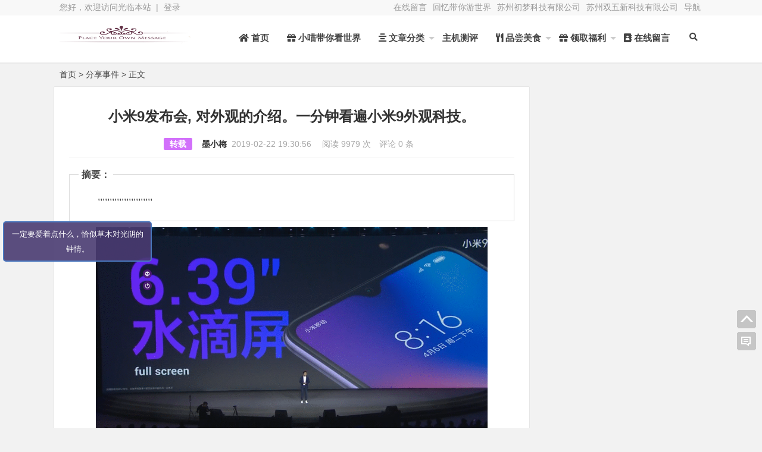

--- FILE ---
content_type: text/html; charset=utf-8
request_url: https://yunxdzsw.com/?id=62
body_size: 14672
content:

<!DOCTYPE html>
<html lang="zh-CN">
<head>
<meta charset="UTF-8">
<meta name="viewport" content="width=device-width, initial-scale=1.0, minimum-scale=1.0, maximum-scale=1.0, user-scalable=no">
<meta http-equiv="Cache-Control" content="no-transform">
<meta http-equiv="Cache-Control" content="no-siteapp">
<meta name="renderer" content="webkit">
<meta name="applicable-device" content="pc,mobile">
<meta name="HandheldFriendly" content="true"/>
<meta name="robots" content="index,follow"/>
<title>小米9发布会, 对外观的介绍。一分钟看遍小米9外观科技。-分享事件-大大の个人博客</title>
  <meta name="keywords" content="新闻,包罗万象,心情,小米9"/>
<meta name="description" content=",,,,,,,,,,,,,,,,,,,,,,,..."/>
<meta name="author" content="墨小梅">
<link rel="shortcut icon" href="https://yunxdzsw.com/zb_users/theme/zbpNana/image/favicon.ico">
<link rel="profile" href="http://gmpg.org/xfn/11">
<!--[if lt IE 9]><script src="https://yunxdzsw.com/zb_users/theme/zbpNana/script/html5-css3.js"></script><![endif]-->
<link rel="stylesheet" rev="stylesheet" href="https://yunxdzsw.com/zb_users/theme/zbpNana/style/style.css" type="text/css" media="all"/>
<script src="https://yunxdzsw.com/zb_system/script/jquery-2.2.4.min.js" type="text/javascript"></script>
<script src="https://yunxdzsw.com/zb_system/script/zblogphp.js" type="text/javascript"></script>
<script src="https://yunxdzsw.com/zb_system/script/c_html_js_add.php" type="text/javascript"></script>
<script src="https://yunxdzsw.com/zb_users/theme/zbpNana/script/custom.js" type="text/javascript"></script>
<script src="https://yunxdzsw.com/zb_users/theme/zbpNana/script/slides.js" type="text/javascript"></script>
<script src="https://yunxdzsw.com/zb_users/theme/zbpNana/script/stickySidebar.js" type="text/javascript"></script>
<script src="https://yunxdzsw.com/zb_users/theme/zbpNana/script/script.js" type="text/javascript"></script>
<script src="https://yunxdzsw.com/zb_users/theme/zbpNana/script/scrollmonitor.js" type="text/javascript"></script>
<!--[if IE]>
<div class="tixing"><strong>温馨提示：感谢您访问本站，经检测您使用的浏览器为IE浏览器，为了获得更好的浏览体验，请使用Chrome、Firefox或其他浏览器。</strong>
</div>
<![endif]-->
<link rel="stylesheet" id="font-awesome-four-css" href="https://yunxdzsw.com/zb_users/theme/zbpNana/fonts/fontawesome-all.css" type='text/css' media='all'/>
	<style type="text/css">#searchformc button,#searchform button,.entry-content .cat a,.post-format a,.aside-cat,.page-links span,.page-links a:hover span,.tglx,.widget_categories a:hover,.widget_links a:hover,#sidebar .widget_nav_menu a:hover,#divCommentPost #submit,.comment-tool a:hover,.pagination a:hover,.pagination span.current,.pagination .prev,.pagination .next,#down a,.buttons a,.expand_collapse,#tag_letter li:hover,.foot .p2 li .isquare,.link-all a:hover,.meta-nav:hover,.new_cat li.hov .time,.rslides_tabs .rslides_here a,.fancybox-close,#divCommentPost h3 a:hover,#divAuthors-1 a:hover,#divFavorites-1 a:hover,#divContorPanel-1 .cp-login a:hover,#divContorPanel-1 .cp-vrs a:hover,#divStatistics-1 li:hover,#divArchives-1 a:hover,#divCatalog-1 a:hover{background: #;}.widget_categories li:hover,.widget_links li:hover,#sidebar .widget_nav_menu li:hover,#tag_letter li,#tbCalendar td a{background-color:#;}a:hover,.top-menu a:hover,.default-menu li a,#user-profile a:hover,#site-nav .down-menu > li > a:hover,#site-nav .down-menu > li.sfHover > a,#site-nav .down-menu > .current-menu-item > a,#site-nav .down-menu > .current-menu-item > a:hover,.scrolltext-title a,.cat-list,.archive-tag a:hover,.entry-meta a,.single-content a,.single-content a:visited,.single-content a:hover,.showmore span,.post_cat a,.single_info .comment a,.single_banquan a,.single_info_w a,.floor,.at,.at a,#dzq .readers-list a:hover em,#dzq .readers-list a:hover strong,#all_tags li a:hover,.showmore span,.new_cat li.hov .title,a.top_post_item:hover p,#related-medias .media-list .media-inner .media-name,#site-nav ul li.current-menu-parent>a,.readers a.item-top h4,.readers a.item-top strong,#primarys .cat-lists .item-st:hover h3 a,#post_list_box .archive-list:hover h2 a,.line-one .cat-dt:hover h2 a,.line-one .cat-lists .item-st:hover h3 a{color: #;}.page-links span,.page-links a:hover span,#divCommentPost #submit,.comment-tool a:hover,.pagination a:hover,.pagination span.current,#down a,.buttons a,.expand_collapse,.link-all a:hover,.meta-nav:hover,.rslides_tabs .rslides_here a,#divCommentPost h3 a:hover,#divAuthors-1 a:hover,#divFavorites-1 a:hover,#divContorPanel-1 .cp-login a:hover,#divContorPanel-1 .cp-vrs a:hover,#divStatistics-1 li:hover,#divArchives-1 a:hover,#divCatalog-1 a:hover{border: 1px solid #;}#dzq .readers-list a:hover{border-color: #;}.sf-arrows>li>.sf-with-ul:focus:after,.sf-arrows>li:hover>.sf-with-ul:after,.sf-arrows>.sfHover>.sf-with-ul:after,.sf-arrows>li>.sf-with-ul:focus:after,.sf-arrows>li:hover>.sf-with-ul:after,.sf-arrows>.sfHover>.sf-with-ul:after{border-top-color: #;}.sf-arrows ul li>.sf-with-ul:focus:after,.sf-arrows ul li:hover>.sf-with-ul:after,.sf-arrows ul .sfHover>.sf-with-ul:after{border-left-color: #;}.cat-box .cat-title a,.cat-box .cat-title .syfl,.widget-title .cat,#top_post_filter li:hover,#top_post_filter .top_post_filter_active{border-bottom: 3px solid #;}.entry-content .cat a{border-left: 3px solid #;}.single-content h2,.archives-yearmonth{border-left: 5px solid #;}.aside-cat{background: none repeat scroll 0 0 #;}.new_cat li.hov{border-bottom: dotted 1px #;}#site-nav .current-menu-item,#site-nav .down-menu>.current-menu-item>a:hover,#site-nav .down-menu>li.sfHover>a,#site-nav .down-menu>li>a:hover{color:#!important}.archive-list {border-bottom: none;background: #fff;margin: 0 0 15px;}.site-main .border_gray {border:none;background: #f2f2f2;}#post_list_box .abc-site {margin: 0 0 15px;}.archive-list .thumbnail {float: right;margin: 0 0 0 20px;}#post_list_box .archive-tag {left:15px;}</style>
<script src="https://yunxdzsw.com/zb_users/plugin/playgif/gif.js"></script>
<script type="text/javascript">window.onload = function() {Gifffer();}</script>
<script type="text/javascript">var zbPath="https://yunxdzsw.com/", noRmenu = "1", noSelect = "0", noF5 = "1", noF12 = "1", noIframe = "1", webGray = "0", closeSite = "0", closeTips = "网站正在维护，请稍后再访问……";</script>
<script type="text/javascript">document.writeln(unescape("%3Cscript src=\""+zbPath+"zb_users/plugin/Jsctrl/jsctrl.js\" type=\"text/javascript\"%3E%3C/script%3E"));</script>
<link href="https://yunxdzsw.com/zb_users/plugin/zharry_GoTop/css/szgotop.css" rel="stylesheet" type="text/css" />
	<script type="text/javascript" src="https://yunxdzsw.com/zb_users/plugin/zharry_GoTop/js/szgotop.js"></script>
<script src="https://yunxdzsw.com/zb_users/plugin/YtUser/style/js/wind.js"></script>
<link rel="miphtml" href="https://yunxdzsw.com/mip/?id=62" /><link rel="stylesheet" href="https://yunxdzsw.com/zb_users/plugin/Nobird_Tags/style.css" type="text/css" />
<link rel="stylesheet" type="text/css" href="https://yunxdzsw.com/zb_users/plugin/YtUser/ytuser.css">
<script src="https://yunxdzsw.com/zb_users/plugin/YtUser/template/js/clipboard.min.js"></script>
<link rel="stylesheet" href="https://yunxdzsw.com/zb_users/plugin/live2d2/var/css/live2d.css?v=20230624101" />
<script>
var _hmt = _hmt || [];
(function() {
  var hm = document.createElement("script");
  hm.src = "https://hm.baidu.com/hm.js?150ccfdc8b73da9c78c1458316da5d8b";
  var s = document.getElementsByTagName("script")[0]; 
  s.parentNode.insertBefore(hm, s);
})();
</script>

<meta name="google-site-verification" content="VJ48OKkd3slfltwlZ-RBALYURNRFV61JrBYV5qr3Bzs" />
</head>
<body class="article">
<div id="page" class="hfeed site">
	<header id="masthead" class="site-header">
		<nav id="top-header">
			<div class="top-nav">
				<div id="user-profile">
				您好，欢迎访问光临本站  | <a href="https://yunxdzsw.com/zb_system/admin" target="_blank">登录</a>				</div>	
				<div class="menu-youshangjiao-container">
					<ul id="menu-youshangjiao" class="top-menu"><li><a href="https://yunxdzsw.com/?id=2">在线留言</a></li>
<li><a href="https://www.huiyi521.com">回忆带你游世界</a></li>
<li><a href="https://www.swxzd.com">苏州初梦科技有限公司</a></li>
<li><a href="https://www.roncu.cn">苏州双五新科技有限公司</a></li>
<li><a href="https://cdnc.top">导航</a></li></ul>
				</div>		
			</div>
		</nav><!-- #top-header -->
		<div id="menu-box">
			<div id="top-menu">
				<div class="logo-site">
					<div class="site-title">
						<a href="https://yunxdzsw.com/" title="大大の个人博客-小米9发布会, 对外观的介绍。一分钟看遍小米9外观科技。">
							<img src="https://yunxdzsw.com/zb_users/theme/zbpNana/image/logo.png" width="220" height="50" alt="大大の个人博客-小米9发布会, 对外观的介绍。一分钟看遍小米9外观科技。" title="大大の个人博客-小米9发布会, 对外观的介绍。一分钟看遍小米9外观科技。"/>
							<span>大大の个人博客</span>
						</a>
					</div>
				</div><!-- .logo-site -->			
				<span class="nav-search"><i class="fas fa-search"></i></span>
				<div id="site-nav-wrap">
					<div id="sidr-close"><a href="#sidr-close" class="toggle-sidr-close">X</a></div>
					<nav id="site-nav" class="main-nav"> 
						<a href="#sidr-main" id="navigation-toggle" class="bars"><i class="fas fa-bars"></i></a> 
						<div id="divNavBar-main">
							<ul id="menu-main" class="down-menu nav-menu">
								<li><a href="http://www.yunxdzsw.com/"><i class="fas fa-home"></i> 首页</a></li>

<li><a href="http://www.yunxdzsw.com/?cate=11"><i class="fas fa-gift"></i> 小喵带你看世界</a>

<li><a href="http://www.yunxdzsw.com/?cate=2"><i class="fas fa-align-center"></i> 文章分类</a>
<ul class="sub-menu">
        <li><a href="http://www.yunxdzsw.com/?cate=2"><i class="fab fa-audible"></i> 包罗万象</a></li>
        <li><a href="http://www.yunxdzsw.com/?cate=15"><i class="fab fa-audible"></i> 二次元</a></li>


    </ul>
</li>

<li id="navbar-item-Huceo_meinv"><a href="https://yunxdzsw.com/?cate=14">主机测评</a></li>

<li id="navbar-category-3"><a href="http://www.yunxdzsw.com/?cate=3"><i class="fas fa-utensils"></i> 品尝美食
 <ul class="sub-menu"></a>
<li><a href="http://www.yunxdzsw.com/?cate=6"><i class="fas fa-utensils"></i> 蔬菜篇</a></li>

<li><a href="http://www.yunxdzsw.com/?tags=7"><i class="fas fa-utensils"></i> 美食篇</a></li>

    </ul>
</li>

<li><a href="http://www.yunxdzsw.com/?cate=2"><i class="fas fa-gift"></i> 领取福利</a>
<ul class="sub-menu">
        <li><a href="http://cc.yunxdzsw.com"><i class="fab fa-audible"></i> 淘宝优惠券</a></li>

    </ul>
</li>
<li id="navbar-page-2"><a href="http://www.yunxdzsw.com/?id=2"><i class="fas fa-address-book"></i> 在线留言</a></li>							</ul>
						</div> 
					</nav>
				</div><!-- #site-nav-wrap -->
			</div><!-- #top-menu -->
		</div><!-- #menu-box -->
	</header><!-- #masthead -->
<div id="main-search">
	<div id="searchbar">
	<form id="searchform" name="search" method="post" action="https://yunxdzsw.com/zb_system/cmd.php?act=search">
	<input type="text" name="q" placeholder="输入搜索内容"> 
	<button type="submit" id="searchsubmit">搜索</button>
	</form>
	</div>
	<div id="sstags" class="plxiaoshi">
	<ul id="alert_box_tags">
	<li class="alert_box_tags_item"><a href="https://yunxdzsw.com/?tags=4" title="13个话题" target="_blank" rel="nofollow">包罗万象</a></li><li class="alert_box_tags_item"><a href="https://yunxdzsw.com/?tags=24" title="12个话题" target="_blank" rel="nofollow">二次元</a></li><li class="alert_box_tags_item"><a href="https://yunxdzsw.com/?tags=23" title="10个话题" target="_blank" rel="nofollow">小姐姐</a></li><li class="alert_box_tags_item"><a href="https://yunxdzsw.com/?tags=1" title="9个话题" target="_blank" rel="nofollow">心情</a></li><li class="alert_box_tags_item"><a href="https://yunxdzsw.com/?tags=7" title="7个话题" target="_blank" rel="nofollow">美食</a></li><li class="alert_box_tags_item"><a href="https://yunxdzsw.com/?tags=5" title="6个话题" target="_blank" rel="nofollow">新闻</a></li><li class="alert_box_tags_item"><a href="https://yunxdzsw.com/?tags=2" title="3个话题" target="_blank" rel="nofollow">蔬菜篇</a></li><li class="alert_box_tags_item"><a href="https://yunxdzsw.com/?tags=6" title="3个话题" target="_blank" rel="nofollow">农业</a></li><li class="alert_box_tags_item"><a href="https://yunxdzsw.com/?tags=14" title="3个话题" target="_blank" rel="nofollow">小喵喵看世界</a></li><li class="alert_box_tags_item"><a href="https://yunxdzsw.com/?tags=3" title="1个话题" target="_blank" rel="nofollow">古诗词</a></li><li class="alert_box_tags_item"><a href="https://yunxdzsw.com/?tags=8" title="1个话题" target="_blank" rel="nofollow">风俗</a></li><li class="alert_box_tags_item"><a href="https://yunxdzsw.com/?tags=9" title="1个话题" target="_blank" rel="nofollow">汽车</a></li><li class="alert_box_tags_item"><a href="https://yunxdzsw.com/?tags=10" title="1个话题" target="_blank" rel="nofollow">宝塔</a></li><li class="alert_box_tags_item"><a href="https://yunxdzsw.com/?tags=11" title="1个话题" target="_blank" rel="nofollow">程序</a></li><li class="alert_box_tags_item"><a href="https://yunxdzsw.com/?tags=12" title="1个话题" target="_blank" rel="nofollow">伪静态</a></li>	<div class="clear"></div>
            </ul>
			<ul id="alert_box_more">
                <li class="alert_box_more_left"></li>
                <p class="alert_box_more_main"><a href=""  target="_blank">查看更多热门标签</a></p>
                <li class="alert_box_more_right"></li>
            </ul>
</div>		
	<div class="clear"></div>
</div>
<nav class="breadcrumb"><a title="返回首页" href="https://yunxdzsw.com/">首页</a>&nbsp;&gt;&nbsp;<a href="https://yunxdzsw.com/?cate=7" target="_blank">分享事件</a>&nbsp;&gt;&nbsp;正文</nav><div id="content" class="site-content">	
<div class="clear"></div>
	<div id="primary" class="content-area">
	<main id="main" class="site-main" role="main">
		        
							<article id="post-62" class="post-62 post type-post status-publish format-standard hentry category-">
					<header class="entry-header">
						<h1 class="entry-title">小米9发布会, 对外观的介绍。一分钟看遍小米9外观科技。</h1>
						<div class="single_info">
															<span class="leixing">
																				<span class="zzlx">转载</span>
																			</span>
									<a href="https://yunxdzsw.com/?auth=2" rel="nofollow" target="_blank">墨小梅</a>&nbsp;
														<span class="date">2019-02-22 19:30:56&nbsp;</span>
							<span class="views">  阅读 9979 次  </span>
							<span class="comment">评论 0 条</span>		
													</div>		
					</header><!-- .entry-header -->

												<div class="entry-content">
						<div class="single-content">
																		<fieldset><legend><strong>摘要：</strong></legend><p>,,,,,,,,,,,,,,,,,,,,,,,<!--autointro--></p></fieldset>
																		
						<p><img alt="小米9发布会, 对外观的介绍。一分钟看遍小米9外观科技。 分享事件 第1张" title="小米9发布会, 对外观的介绍。一分钟看遍小米9外观科技。第1张-大大の个人博客 小米9发布会, 对外观的介绍。一分钟看遍小米9外观科技。 分享事件 第1张" src="https://yunxdzsw.com/zb_users/upload/2019/02/20190222193415_33174.png" class="scalable limited" style="color: rgb(102, 102, 102); box-sizing: border-box; font-size: 16px; font-family: &quot;Segoe UI&quot;, Arial, &quot;Microsoft Yahei&quot;, sans-serif; max-width: 88%; display: block; margin: 10px auto; cursor: url(&quot;[data-uri]&quot;), pointer; max-height: 420px; letter-spacing: 1px; white-space: normal; background-color: rgb(255, 255, 255);"/ ><img alt="小米9发布会, 对外观的介绍。一分钟看遍小米9外观科技。 分享事件 第2张" title="小米9发布会, 对外观的介绍。一分钟看遍小米9外观科技。第2张-大大の个人博客 小米9发布会, 对外观的介绍。一分钟看遍小米9外观科技。 分享事件 第2张" src="https://yunxdzsw.com/zb_users/upload/2019/02/20190222193416_83938.png" class="scalable limited" style="color: rgb(102, 102, 102); box-sizing: border-box; font-size: 16px; font-family: &quot;Segoe UI&quot;, Arial, &quot;Microsoft Yahei&quot;, sans-serif; max-width: 88%; display: block; margin: 10px auto; cursor: url(&quot;[data-uri]&quot;), pointer; max-height: 420px; letter-spacing: 1px; white-space: normal; background-color: rgb(255, 255, 255);"/ ><span style="font-family: &quot;Segoe UI&quot;, Arial, &quot;Microsoft Yahei&quot;, sans-serif; font-size: 12px; letter-spacing: 1px; background-color: #FFFFFF;">,</span><img alt="小米9发布会, 对外观的介绍。一分钟看遍小米9外观科技。 分享事件 第3张" title="小米9发布会, 对外观的介绍。一分钟看遍小米9外观科技。第3张-大大の个人博客 小米9发布会, 对外观的介绍。一分钟看遍小米9外观科技。 分享事件 第3张" src="https://yunxdzsw.com/zb_users/upload/2019/02/20190222193416_26744.png" class="scalable limited" style="color: rgb(102, 102, 102); box-sizing: border-box; font-size: 16px; font-family: &quot;Segoe UI&quot;, Arial, &quot;Microsoft Yahei&quot;, sans-serif; max-width: 88%; display: block; margin: 10px auto; cursor: url(&quot;[data-uri]&quot;), pointer; max-height: 420px; letter-spacing: 1px; white-space: normal; background-color: rgb(255, 255, 255);"/ ><span style="font-family: &quot;Segoe UI&quot;, Arial, &quot;Microsoft Yahei&quot;, sans-serif; font-size: 12px; letter-spacing: 1px; background-color: #FFFFFF;">,</span><img alt="小米9发布会, 对外观的介绍。一分钟看遍小米9外观科技。 分享事件 第4张" title="小米9发布会, 对外观的介绍。一分钟看遍小米9外观科技。第4张-大大の个人博客 小米9发布会, 对外观的介绍。一分钟看遍小米9外观科技。 分享事件 第4张" src="https://yunxdzsw.com/zb_users/upload/2019/02/20190222193416_68217.png" class="scalable limited" style="color: rgb(102, 102, 102); box-sizing: border-box; font-size: 16px; font-family: &quot;Segoe UI&quot;, Arial, &quot;Microsoft Yahei&quot;, sans-serif; max-width: 88%; display: block; margin: 10px auto; cursor: url(&quot;[data-uri]&quot;), pointer; max-height: 420px; letter-spacing: 1px; white-space: normal; background-color: rgb(255, 255, 255);"/ ><span style="font-family: &quot;Segoe UI&quot;, Arial, &quot;Microsoft Yahei&quot;, sans-serif; font-size: 12px; letter-spacing: 1px; background-color: #FFFFFF;">,</span><img alt="小米9发布会, 对外观的介绍。一分钟看遍小米9外观科技。 分享事件 第5张" title="小米9发布会, 对外观的介绍。一分钟看遍小米9外观科技。第5张-大大の个人博客 小米9发布会, 对外观的介绍。一分钟看遍小米9外观科技。 分享事件 第5张" src="https://yunxdzsw.com/zb_users/upload/2019/02/20190222193416_38843.png" class="scalable limited" style="color: rgb(102, 102, 102); box-sizing: border-box; font-size: 16px; font-family: &quot;Segoe UI&quot;, Arial, &quot;Microsoft Yahei&quot;, sans-serif; max-width: 88%; display: block; margin: 10px auto; cursor: url(&quot;[data-uri]&quot;), pointer; max-height: 420px; letter-spacing: 1px; white-space: normal; background-color: rgb(255, 255, 255);"/ ><span style="font-family: &quot;Segoe UI&quot;, Arial, &quot;Microsoft Yahei&quot;, sans-serif; font-size: 12px; letter-spacing: 1px; background-color: #FFFFFF;">,</span><img alt="小米9发布会, 对外观的介绍。一分钟看遍小米9外观科技。 分享事件 第6张" title="小米9发布会, 对外观的介绍。一分钟看遍小米9外观科技。第6张-大大の个人博客 小米9发布会, 对外观的介绍。一分钟看遍小米9外观科技。 分享事件 第6张" src="https://yunxdzsw.com/zb_users/upload/2019/02/20190222193416_15195.png" class="scalable limited" style="color: rgb(102, 102, 102); box-sizing: border-box; font-size: 16px; font-family: &quot;Segoe UI&quot;, Arial, &quot;Microsoft Yahei&quot;, sans-serif; max-width: 88%; display: block; margin: 10px auto; cursor: url(&quot;[data-uri]&quot;), pointer; max-height: 420px; letter-spacing: 1px; white-space: normal; background-color: rgb(255, 255, 255);"/ ><span style="font-family: &quot;Segoe UI&quot;, Arial, &quot;Microsoft Yahei&quot;, sans-serif; font-size: 12px; letter-spacing: 1px; background-color: #FFFFFF;">,</span><img alt="小米9发布会, 对外观的介绍。一分钟看遍小米9外观科技。 分享事件 第7张" title="小米9发布会, 对外观的介绍。一分钟看遍小米9外观科技。第7张-大大の个人博客 小米9发布会, 对外观的介绍。一分钟看遍小米9外观科技。 分享事件 第7张" src="https://yunxdzsw.com/zb_users/upload/2019/02/20190222193416_76091.png" class="scalable limited" style="color: rgb(102, 102, 102); box-sizing: border-box; font-size: 16px; font-family: &quot;Segoe UI&quot;, Arial, &quot;Microsoft Yahei&quot;, sans-serif; max-width: 88%; display: block; margin: 10px auto; cursor: url(&quot;[data-uri]&quot;), pointer; max-height: 420px; letter-spacing: 1px; white-space: normal; background-color: rgb(255, 255, 255);"/ ><span style="font-family: &quot;Segoe UI&quot;, Arial, &quot;Microsoft Yahei&quot;, sans-serif; font-size: 12px; letter-spacing: 1px; background-color: #FFFFFF;">,</span><img alt="小米9发布会, 对外观的介绍。一分钟看遍小米9外观科技。 分享事件 第8张" title="小米9发布会, 对外观的介绍。一分钟看遍小米9外观科技。第8张-大大の个人博客 小米9发布会, 对外观的介绍。一分钟看遍小米9外观科技。 分享事件 第8张" src="https://yunxdzsw.com/zb_users/upload/2019/02/20190222193417_88466.png" class="scalable limited" style="color: rgb(102, 102, 102); box-sizing: border-box; font-size: 16px; font-family: &quot;Segoe UI&quot;, Arial, &quot;Microsoft Yahei&quot;, sans-serif; max-width: 88%; display: block; margin: 10px auto; cursor: url(&quot;[data-uri]&quot;), pointer; max-height: 420px; letter-spacing: 1px; white-space: normal; background-color: rgb(255, 255, 255);"/ ><span style="font-family: &quot;Segoe UI&quot;, Arial, &quot;Microsoft Yahei&quot;, sans-serif; font-size: 12px; letter-spacing: 1px; background-color: #FFFFFF;">,</span><img alt="小米9发布会, 对外观的介绍。一分钟看遍小米9外观科技。 分享事件 第9张" title="小米9发布会, 对外观的介绍。一分钟看遍小米9外观科技。第9张-大大の个人博客 小米9发布会, 对外观的介绍。一分钟看遍小米9外观科技。 分享事件 第9张" src="https://yunxdzsw.com/zb_users/upload/2019/02/20190222193417_32207.png" class="scalable limited" style="color: rgb(102, 102, 102); box-sizing: border-box; font-size: 16px; font-family: &quot;Segoe UI&quot;, Arial, &quot;Microsoft Yahei&quot;, sans-serif; max-width: 88%; display: block; margin: 10px auto; cursor: url(&quot;[data-uri]&quot;), pointer; max-height: 420px; letter-spacing: 1px; white-space: normal; background-color: rgb(255, 255, 255);"/ ><span style="font-family: &quot;Segoe UI&quot;, Arial, &quot;Microsoft Yahei&quot;, sans-serif; font-size: 12px; letter-spacing: 1px; background-color: #FFFFFF;">,</span><img alt="小米9发布会, 对外观的介绍。一分钟看遍小米9外观科技。 分享事件 第10张" title="小米9发布会, 对外观的介绍。一分钟看遍小米9外观科技。第10张-大大の个人博客 小米9发布会, 对外观的介绍。一分钟看遍小米9外观科技。 分享事件 第10张" src="https://yunxdzsw.com/zb_users/upload/2019/02/20190222193417_34519.png" class="scalable limited" style="color: rgb(102, 102, 102); box-sizing: border-box; font-size: 16px; font-family: &quot;Segoe UI&quot;, Arial, &quot;Microsoft Yahei&quot;, sans-serif; max-width: 88%; display: block; margin: 10px auto; cursor: url(&quot;[data-uri]&quot;), pointer; max-height: 420px; letter-spacing: 1px; white-space: normal; background-color: rgb(255, 255, 255);"/ ><span style="font-family: &quot;Segoe UI&quot;, Arial, &quot;Microsoft Yahei&quot;, sans-serif; font-size: 12px; letter-spacing: 1px; background-color: #FFFFFF;">,</span><img alt="小米9发布会, 对外观的介绍。一分钟看遍小米9外观科技。 分享事件 第11张" title="小米9发布会, 对外观的介绍。一分钟看遍小米9外观科技。第11张-大大の个人博客 小米9发布会, 对外观的介绍。一分钟看遍小米9外观科技。 分享事件 第11张" src="https://yunxdzsw.com/zb_users/upload/2019/02/20190222193419_26131.png" class="scalable limited" style="color: rgb(102, 102, 102); box-sizing: border-box; font-size: 16px; font-family: &quot;Segoe UI&quot;, Arial, &quot;Microsoft Yahei&quot;, sans-serif; max-width: 88%; display: block; margin: 10px auto; cursor: url(&quot;[data-uri]&quot;), pointer; max-height: 420px; letter-spacing: 1px; white-space: normal; background-color: rgb(255, 255, 255);"/ ><span style="font-family: &quot;Segoe UI&quot;, Arial, &quot;Microsoft Yahei&quot;, sans-serif; font-size: 12px; letter-spacing: 1px; background-color: #FFFFFF;">,</span><img alt="小米9发布会, 对外观的介绍。一分钟看遍小米9外观科技。 分享事件 第12张" title="小米9发布会, 对外观的介绍。一分钟看遍小米9外观科技。第12张-大大の个人博客 小米9发布会, 对外观的介绍。一分钟看遍小米9外观科技。 分享事件 第12张" src="https://yunxdzsw.com/zb_users/upload/2019/02/20190222193419_19240.png" class="scalable limited" style="color: rgb(102, 102, 102); box-sizing: border-box; font-size: 16px; font-family: &quot;Segoe UI&quot;, Arial, &quot;Microsoft Yahei&quot;, sans-serif; max-width: 88%; display: block; margin: 10px auto; cursor: url(&quot;[data-uri]&quot;), pointer; max-height: 420px; letter-spacing: 1px; white-space: normal; background-color: rgb(255, 255, 255);"/ ><span style="font-family: &quot;Segoe UI&quot;, Arial, &quot;Microsoft Yahei&quot;, sans-serif; font-size: 12px; letter-spacing: 1px; background-color: #FFFFFF;">,</span><img alt="小米9发布会, 对外观的介绍。一分钟看遍小米9外观科技。 分享事件 第13张" title="小米9发布会, 对外观的介绍。一分钟看遍小米9外观科技。第13张-大大の个人博客 小米9发布会, 对外观的介绍。一分钟看遍小米9外观科技。 分享事件 第13张" src="https://yunxdzsw.com/zb_users/upload/2019/02/20190222193419_89602.png" class="scalable limited" style="color: rgb(102, 102, 102); box-sizing: border-box; font-size: 16px; font-family: &quot;Segoe UI&quot;, Arial, &quot;Microsoft Yahei&quot;, sans-serif; max-width: 88%; display: block; margin: 10px auto; cursor: url(&quot;[data-uri]&quot;), pointer; max-height: 420px; letter-spacing: 1px; white-space: normal; background-color: rgb(255, 255, 255);"/ ><span style="font-family: &quot;Segoe UI&quot;, Arial, &quot;Microsoft Yahei&quot;, sans-serif; font-size: 12px; letter-spacing: 1px; background-color: #FFFFFF;">,</span><img alt="小米9发布会, 对外观的介绍。一分钟看遍小米9外观科技。 分享事件 第14张" title="小米9发布会, 对外观的介绍。一分钟看遍小米9外观科技。第14张-大大の个人博客 小米9发布会, 对外观的介绍。一分钟看遍小米9外观科技。 分享事件 第14张" src="https://yunxdzsw.com/zb_users/upload/2019/02/20190222193422_32539.png" class="scalable limited" style="color: rgb(102, 102, 102); box-sizing: border-box; font-size: 16px; font-family: &quot;Segoe UI&quot;, Arial, &quot;Microsoft Yahei&quot;, sans-serif; max-width: 88%; display: block; margin: 10px auto; cursor: url(&quot;[data-uri]&quot;), pointer; max-height: 420px; letter-spacing: 1px; white-space: normal; background-color: rgb(255, 255, 255);"/ ><span style="font-family: &quot;Segoe UI&quot;, Arial, &quot;Microsoft Yahei&quot;, sans-serif; font-size: 12px; letter-spacing: 1px; background-color: #FFFFFF;">,</span><img alt="小米9发布会, 对外观的介绍。一分钟看遍小米9外观科技。 分享事件 第15张" title="小米9发布会, 对外观的介绍。一分钟看遍小米9外观科技。第15张-大大の个人博客 小米9发布会, 对外观的介绍。一分钟看遍小米9外观科技。 分享事件 第15张" src="https://yunxdzsw.com/zb_users/upload/2019/02/20190222193425_72936.png" class="scalable limited" style="color: rgb(102, 102, 102); box-sizing: border-box; font-size: 16px; font-family: &quot;Segoe UI&quot;, Arial, &quot;Microsoft Yahei&quot;, sans-serif; max-width: 88%; display: block; margin: 10px auto; cursor: url(&quot;[data-uri]&quot;), pointer; max-height: 420px; letter-spacing: 1px; white-space: normal; background-color: rgb(255, 255, 255);"/ ><span style="font-family: &quot;Segoe UI&quot;, Arial, &quot;Microsoft Yahei&quot;, sans-serif; font-size: 12px; letter-spacing: 1px; background-color: #FFFFFF;">,</span><img alt="小米9发布会, 对外观的介绍。一分钟看遍小米9外观科技。 分享事件 第16张" title="小米9发布会, 对外观的介绍。一分钟看遍小米9外观科技。第16张-大大の个人博客 小米9发布会, 对外观的介绍。一分钟看遍小米9外观科技。 分享事件 第16张" src="https://yunxdzsw.com/zb_users/upload/2019/02/20190222193425_11709.png" class="scalable limited" style="color: rgb(102, 102, 102); box-sizing: border-box; font-size: 16px; font-family: &quot;Segoe UI&quot;, Arial, &quot;Microsoft Yahei&quot;, sans-serif; max-width: 88%; display: block; margin: 10px auto; cursor: url(&quot;[data-uri]&quot;), pointer; max-height: 420px; letter-spacing: 1px; white-space: normal; background-color: rgb(255, 255, 255);"/ ><span style="font-family: &quot;Segoe UI&quot;, Arial, &quot;Microsoft Yahei&quot;, sans-serif; font-size: 12px; letter-spacing: 1px; background-color: #FFFFFF;">,</span><img alt="小米9发布会, 对外观的介绍。一分钟看遍小米9外观科技。 分享事件 第17张" title="小米9发布会, 对外观的介绍。一分钟看遍小米9外观科技。第17张-大大の个人博客 小米9发布会, 对外观的介绍。一分钟看遍小米9外观科技。 分享事件 第17张" src="https://yunxdzsw.com/zb_users/upload/2019/02/20190222193425_24136.png" style="color: rgb(102, 102, 102); box-sizing: border-box; font-size: 16px; font-family: &quot;Segoe UI&quot;, Arial, &quot;Microsoft Yahei&quot;, sans-serif; max-width: 88%; display: block; margin: 10px auto; letter-spacing: 1px; white-space: normal; background-color: rgb(255, 255, 255);"/ ><span style="font-family: &quot;Segoe UI&quot;, Arial, &quot;Microsoft Yahei&quot;, sans-serif; font-size: 12px; letter-spacing: 1px; background-color: #FFFFFF;">,</span><img alt="小米9发布会, 对外观的介绍。一分钟看遍小米9外观科技。 分享事件 第18张" title="小米9发布会, 对外观的介绍。一分钟看遍小米9外观科技。第18张-大大の个人博客 小米9发布会, 对外观的介绍。一分钟看遍小米9外观科技。 分享事件 第18张" src="https://yunxdzsw.com/zb_users/upload/2019/02/20190222193425_82218.png" class="scalable limited" style="color: rgb(102, 102, 102); box-sizing: border-box; font-size: 16px; font-family: &quot;Segoe UI&quot;, Arial, &quot;Microsoft Yahei&quot;, sans-serif; max-width: 88%; display: block; margin: 10px auto; cursor: url(&quot;[data-uri]&quot;), pointer; max-height: 420px; letter-spacing: 1px; white-space: normal; background-color: rgb(255, 255, 255);"/ ><span style="font-family: &quot;Segoe UI&quot;, Arial, &quot;Microsoft Yahei&quot;, sans-serif; font-size: 12px; letter-spacing: 1px; background-color: #FFFFFF;">,</span><img alt="小米9发布会, 对外观的介绍。一分钟看遍小米9外观科技。 分享事件 第19张" title="小米9发布会, 对外观的介绍。一分钟看遍小米9外观科技。第19张-大大の个人博客 小米9发布会, 对外观的介绍。一分钟看遍小米9外观科技。 分享事件 第19张" src="https://yunxdzsw.com/zb_users/upload/2019/02/20190222193425_57398.png" class="scalable limited" style="color: rgb(102, 102, 102); box-sizing: border-box; font-size: 16px; font-family: &quot;Segoe UI&quot;, Arial, &quot;Microsoft Yahei&quot;, sans-serif; max-width: 88%; display: block; margin: 10px auto; cursor: url(&quot;[data-uri]&quot;), pointer; max-height: 420px; letter-spacing: 1px; white-space: normal; background-color: rgb(255, 255, 255);"/ ><span style="font-family: &quot;Segoe UI&quot;, Arial, &quot;Microsoft Yahei&quot;, sans-serif; font-size: 12px; letter-spacing: 1px; background-color: #FFFFFF;">,</span><img alt="小米9发布会, 对外观的介绍。一分钟看遍小米9外观科技。 分享事件 第20张" title="小米9发布会, 对外观的介绍。一分钟看遍小米9外观科技。第20张-大大の个人博客 小米9发布会, 对外观的介绍。一分钟看遍小米9外观科技。 分享事件 第20张" src="https://yunxdzsw.com/zb_users/upload/2019/02/20190222193426_68355.png" class="scalable limited" style="color: rgb(102, 102, 102); box-sizing: border-box; font-size: 16px; font-family: &quot;Segoe UI&quot;, Arial, &quot;Microsoft Yahei&quot;, sans-serif; max-width: 88%; display: block; margin: 10px auto; cursor: url(&quot;[data-uri]&quot;), pointer; max-height: 420px; letter-spacing: 1px; white-space: normal; background-color: rgb(255, 255, 255);"/ ><span style="font-family: &quot;Segoe UI&quot;, Arial, &quot;Microsoft Yahei&quot;, sans-serif; font-size: 12px; letter-spacing: 1px; background-color: #FFFFFF;">,</span><img alt="小米9发布会, 对外观的介绍。一分钟看遍小米9外观科技。 分享事件 第21张" title="小米9发布会, 对外观的介绍。一分钟看遍小米9外观科技。第21张-大大の个人博客 小米9发布会, 对外观的介绍。一分钟看遍小米9外观科技。 分享事件 第21张" src="https://yunxdzsw.com/zb_users/upload/2019/02/20190222193426_43913.png" class="scalable limited" style="color: rgb(102, 102, 102); box-sizing: border-box; font-size: 16px; font-family: &quot;Segoe UI&quot;, Arial, &quot;Microsoft Yahei&quot;, sans-serif; max-width: 88%; display: block; margin: 10px auto; cursor: url(&quot;[data-uri]&quot;), pointer; max-height: 420px; letter-spacing: 1px; white-space: normal; background-color: rgb(255, 255, 255);"/ ><span style="font-family: &quot;Segoe UI&quot;, Arial, &quot;Microsoft Yahei&quot;, sans-serif; font-size: 12px; letter-spacing: 1px; background-color: #FFFFFF;">,</span><img alt="小米9发布会, 对外观的介绍。一分钟看遍小米9外观科技。 分享事件 第22张" title="小米9发布会, 对外观的介绍。一分钟看遍小米9外观科技。第22张-大大の个人博客 小米9发布会, 对外观的介绍。一分钟看遍小米9外观科技。 分享事件 第22张" src="https://yunxdzsw.com/zb_users/upload/2019/02/20190222193426_80218.png" class="scalable limited" style="color: rgb(102, 102, 102); box-sizing: border-box; font-size: 16px; font-family: &quot;Segoe UI&quot;, Arial, &quot;Microsoft Yahei&quot;, sans-serif; max-width: 88%; display: block; margin: 10px auto; cursor: url(&quot;[data-uri]&quot;), pointer; max-height: 420px; letter-spacing: 1px; white-space: normal; background-color: rgb(255, 255, 255);"/ ><span style="font-family: &quot;Segoe UI&quot;, Arial, &quot;Microsoft Yahei&quot;, sans-serif; font-size: 12px; letter-spacing: 1px; background-color: #FFFFFF;">,</span><img alt="小米9发布会, 对外观的介绍。一分钟看遍小米9外观科技。 分享事件 第23张" title="小米9发布会, 对外观的介绍。一分钟看遍小米9外观科技。第23张-大大の个人博客 小米9发布会, 对外观的介绍。一分钟看遍小米9外观科技。 分享事件 第23张" src="https://yunxdzsw.com/zb_users/upload/2019/02/20190222193429_87839.png" class="scalable limited" style="color: rgb(102, 102, 102); box-sizing: border-box; font-size: 16px; font-family: &quot;Segoe UI&quot;, Arial, &quot;Microsoft Yahei&quot;, sans-serif; max-width: 88%; display: block; margin: 10px auto; cursor: url(&quot;[data-uri]&quot;), pointer; max-height: 420px; letter-spacing: 1px; white-space: normal; background-color: rgb(255, 255, 255);"/ ><span style="font-family: &quot;Segoe UI&quot;, Arial, &quot;Microsoft Yahei&quot;, sans-serif; font-size: 12px; letter-spacing: 1px; background-color: #FFFFFF;">,</span><img alt="小米9发布会, 对外观的介绍。一分钟看遍小米9外观科技。 分享事件 第24张" title="小米9发布会, 对外观的介绍。一分钟看遍小米9外观科技。第24张-大大の个人博客 小米9发布会, 对外观的介绍。一分钟看遍小米9外观科技。 分享事件 第24张" src="https://yunxdzsw.com/zb_users/upload/2019/02/20190222193429_54716.png" class="scalable limited" style="color: rgb(102, 102, 102); box-sizing: border-box; font-size: 16px; font-family: &quot;Segoe UI&quot;, Arial, &quot;Microsoft Yahei&quot;, sans-serif; max-width: 88%; display: block; margin: 10px auto; cursor: url(&quot;[data-uri]&quot;), pointer; max-height: 420px; letter-spacing: 1px; white-space: normal; background-color: rgb(255, 255, 255);"/ ><span style="font-family: &quot;Segoe UI&quot;, Arial, &quot;Microsoft Yahei&quot;, sans-serif; font-size: 12px; letter-spacing: 1px; background-color: #FFFFFF;">,</span><img alt="小米9发布会, 对外观的介绍。一分钟看遍小米9外观科技。 分享事件 第25张" title="小米9发布会, 对外观的介绍。一分钟看遍小米9外观科技。第25张-大大の个人博客 小米9发布会, 对外观的介绍。一分钟看遍小米9外观科技。 分享事件 第25张" src="https://yunxdzsw.com/zb_users/upload/2019/02/20190222193430_32555.png" class="scalable limited" style="color: rgb(102, 102, 102); box-sizing: border-box; font-size: 16px; font-family: &quot;Segoe UI&quot;, Arial, &quot;Microsoft Yahei&quot;, sans-serif; max-width: 88%; display: block; margin: 10px auto; cursor: url(&quot;[data-uri]&quot;), pointer; max-height: 420px; letter-spacing: 1px; white-space: normal; background-color: rgb(255, 255, 255);"/ ></p>																	
						</div>
						<div class="clear"></div>
							<div class="single_banquan">	
								<strong>本文地址：</strong><a href="https://yunxdzsw.com/?id=62" title="小米9发布会, 对外观的介绍。一分钟看遍小米9外观科技。"  target="_blank">https://yunxdzsw.com/?id=62</a><br/>
																	<strong>温馨提示：</strong>文章内容系作者个人观点，不代表大大の个人博客对观点赞同或支持。<br/>
									<strong>版权声明：</strong>本文为转载文章，来源于&nbsp;<a href="https://yunxdzsw.com/?auth=2" target="_blank" rel="nofollow">墨小梅</a>&nbsp;，版权归原作者所有，欢迎分享本文，转载请保留出处！
															</div>
<div class="clear"></div>

<div class="social-main">
		<div class="like clr"><a href="javascript:;" id="zbpNana_prise_id-62" onclick="zbpNana_prise('62')" class="am-icon-thumbs-o-up zbpNana_prise" title="好文！一定要点赞！"><i class="fas fa-thumbs-up"></i>点赞 <span>1</span></a></div>
		<span class="liubaixx">
		<div class="shang clr">	
			<a  title="好文！一定要打赏！" class="dashang" href="JavaScript:void(0)"><i class="fas fa-gift"></i>赞赏<span><img src="https://yunxdzsw.com/zb_users/theme/zbpNana/image/dashang.jpg" alt="打赏二维码"></span></a>
		</div>
		</span>
						<div class="bdsharebuttonbox">
		<span class="s-txt">分享：</span>
		<a href="#" class="bds_tsina" data-cmd="tsina" title="分享到新浪微博"></a>
		<a href="#" class="bds_qzone" data-cmd="qzone" title="分享到QQ空间"></a>
		<a href="#" class="bds_weixin" data-cmd="weixin" title="分享到微信"></a>
		<a href="#" class="bds_douban" data-cmd="douban" title="分享到豆瓣网"></a>
		<a href="#" class="bds_ty" data-cmd="ty" title="分享到天涯社区"></a>
		<a href="#" class="bds_more" data-cmd="more"></a>
		</div>
						<div class="clear"></div>
</div>												
<div class="clear"></div>
<div class="post-navigation">
<div class="post-previous">
<a href="https://yunxdzsw.com/?id=46" rel="prev"><span>PREVIOUS:</span>冬至如年</a> 
</div>
<div class="post-next">
<a href="https://yunxdzsw.com/?id=111" rel="next"><span>NEXT:</span>资源列表</a> 
</div>
</div>
<nav class="nav-single-c"> 	
	<nav class="navigation post-navigation" role="navigation">		
		<h2 class="screen-reader-text">文章导航</h2>		
		<div class="nav-links">	
				<div class="nav-previous"> <a href="https://yunxdzsw.com/?id=46" rel="prev"><span class="meta-nav-r" aria-hidden="true"><i class="fas fa-angle-left"></i></span></a> </div>
						<div class="nav-next"> <a href="https://yunxdzsw.com/?id=111" rel="next"><span class="meta-nav-l" aria-hidden="true"><i class="fas fa-angle-right"></i></span> </a> </div>
				</div>	
	</nav>
</nav>
					</div><!-- .entry-content -->
				</article><!-- #post -->	
				
					
<div id="kpxgwz" class="line-one">
	<div class="cat-box">
		<div class="tit">
        <span class="name">相关文章</span>
            <span class="plxiaoshi"><span class="keyword">
            	关键词：<a href="https://yunxdzsw.com/?tags=5" target="_blank" rel="tag">新闻</a><a href="https://yunxdzsw.com/?tags=4" target="_blank" rel="tag">包罗万象</a><a href="https://yunxdzsw.com/?tags=1" target="_blank" rel="tag">心情</a><a href="https://yunxdzsw.com/?tags=22" target="_blank" rel="tag">小米9</a>            </span></span>
        </div>
			<div class="clear"></div>
			<div class="cat-site">
				<ul class="cat-one-list">
				<div class="cat-lists"><div class="item-st"><div class="thimg"><a href="https://yunxdzsw.com/?id=78"  title="萌妹cos初中生, 看清她的“初恋腿”, 网友: 糟糕, 血压又高了"><img src="https://yunxdzsw.com/zb_users/theme/zbpNana/template/timthumb.php?src=https://yunxdzsw.com/zb_users/upload/2019/04/20190419175824_62538.jpg&w=257&h=135&zc=1" alt="萌妹cos初中生, 看清她的“初恋腿”, 网友: 糟糕, 血压又高了" /></a></div><p><a href="https://yunxdzsw.com/?id=78">萌妹cos初中生, 看清她的“初恋腿”, 网友: 糟糕, 血压又高了</a></p></div></div>
<div class="cat-lists"><div class="item-st"><div class="thimg"><a href="https://yunxdzsw.com/?id=73"  title="白丝袜在“二次元”中很常见, 为何现实中却很少? 原因在这"><img src="https://yunxdzsw.com/zb_users/theme/zbpNana/template/timthumb.php?src=https://yunxdzsw.com/zb_users/upload/2019/03/20190309193215_40601.png&w=257&h=135&zc=1" alt="白丝袜在“二次元”中很常见, 为何现实中却很少? 原因在这" /></a></div><p><a href="https://yunxdzsw.com/?id=73">白丝袜在“二次元”中很常见, 为何现实中却很少? 原因在这</a></p></div></div>
<div class="cat-lists"><div class="item-st"><div class="thimg"><a href="https://yunxdzsw.com/?id=50"  title="老妈最拿手的这几道菜, 都说比饭店做的好吃!"><img src="https://yunxdzsw.com/zb_users/theme/zbpNana/template/timthumb.php?src=https://yunxdzsw.com/zb_users/upload/2018/12/20181229172856_65040.jpg&w=257&h=135&zc=1" alt="老妈最拿手的这几道菜, 都说比饭店做的好吃!" /></a></div><p><a href="https://yunxdzsw.com/?id=50">老妈最拿手的这几道菜, 都说比饭店做的好吃!</a></p></div></div>
<div class="cat-lists"><div class="item-st"><div class="thimg"><a href="https://yunxdzsw.com/?id=36"  title="换个灯泡一天赚13万, 这一份工作? 网友纷纷表示惹不起"><img src="https://yunxdzsw.com/zb_users/theme/zbpNana/template/timthumb.php?src=http://image.uczzd.cn/10403800898153920091.jpg?id=0&from=export&w=257&h=135&zc=1" alt="换个灯泡一天赚13万, 这一份工作? 网友纷纷表示惹不起" /></a></div><p><a href="https://yunxdzsw.com/?id=36">换个灯泡一天赚13万, 这一份工作? 网友纷纷表示惹不起</a></p></div></div>
<div class="cat-lists"><div class="item-st"><div class="thimg"><a href="https://yunxdzsw.com/?id=29"  title="菜市场上的这4种菜, 小贩自己都不敢吃, 但有很多人还是一大袋一大袋的买回去!"><img src="https://yunxdzsw.com/zb_users/theme/zbpNana/template/timthumb.php?src=http://image.uczzd.cn/16729696372804258066.jpg?id=0&from=export&w=257&h=135&zc=1" alt="菜市场上的这4种菜, 小贩自己都不敢吃, 但有很多人还是一大袋一大袋的买回去!" /></a></div><p><a href="https://yunxdzsw.com/?id=29">菜市场上的这4种菜, 小贩自己都不敢吃, 但有很多人还是一大袋一大袋的买回去!</a></p></div></div>
<div class="cat-lists"><div class="item-st"><div class="thimg"><a href="https://yunxdzsw.com/?id=28"  title="这道家常菜不用放一点盐, 味道鲜美, 比吃肉都香百倍, 上桌就抢光"><img src="https://yunxdzsw.com/zb_users/theme/zbpNana/template/timthumb.php?src=http://image.uczzd.cn/8702388007578770551.jpg?id=0&from=export&w=257&h=135&zc=1" alt="这道家常菜不用放一点盐, 味道鲜美, 比吃肉都香百倍, 上桌就抢光" /></a></div><p><a href="https://yunxdzsw.com/?id=28">这道家常菜不用放一点盐, 味道鲜美, 比吃肉都香百倍, 上桌就抢光</a></p></div></div>
<div class="cat-lists"><div class="item-st"><div class="thimg"><a href="https://yunxdzsw.com/?id=27"  title="姐，你这么睡觉，别人会误解"><img src="https://yunxdzsw.com/zb_users/theme/zbpNana/template/timthumb.php?src=http://image.uczzd.cn/12651232080324590987.jpg?id=0&from=export&w=257&h=135&zc=1" alt="姐，你这么睡觉，别人会误解" /></a></div><p><a href="https://yunxdzsw.com/?id=27">姐，你这么睡觉，别人会误解</a></p></div></div>
<div class="cat-lists"><div class="item-st"><div class="thimg"><a href="https://yunxdzsw.com/?id=26"  title="学会这五道菜, 让你从菜鸟直飞到大神的境界"><img src="https://yunxdzsw.com/zb_users/theme/zbpNana/template/timthumb.php?src=https://yunxdzsw.com/zb_users/upload/2019/01/20190129193655_65912.png&w=257&h=135&zc=1" alt="学会这五道菜, 让你从菜鸟直飞到大神的境界" /></a></div><p><a href="https://yunxdzsw.com/?id=26">学会这五道菜, 让你从菜鸟直飞到大神的境界</a></p></div></div>
					</ul>
				<div class="clear"></div>
			</div>
		</div>
		<div class="clear"></div>		
</div>
		<div class="clear"></div>



<div id="commentszbplk" class="commentszbp-area">

<div id="divCommentPost" class="comment-divCommentPost">
			<h3 id="reply-title" class="comment-reply-title">发表评论
			<small><a rel="nofollow" id="cancel-reply" href="#divCommentPost" style="display:none;">取消回复</a></small>
			</h3>
			<form action="https://yunxdzsw.com/zb_system/cmd.php?act=cmt&amp;postid=62&amp;key=86b227fa3021d17ec9477eb147f9bf63" method="post" id="frmSumbit" target="_self" >
			<input type="hidden" name="inpId" id="inpId" value="62" />
			<input type="hidden" name="inpRevID" id="inpRevID" value="0" />
							<div id="comment-author-info">
					<p class="comment-form-author">
						<input type="text" name="inpName" id="inpName" class="commenttext" value="访客" tabindex="1" />
						<label for="author">昵称</label>
					</p>
					<p class="comment-form-email">
						<input type="text" name="inpEmail" id="inpEmail" class="commenttext" value="" tabindex="2" />
						<label for="email">邮箱</label>
					</p>
					<p class="comment-form-url">
						<input type="text" name="inpHomePage" id="inpHomePage" class="commenttext" value="" tabindex="3" />
						<label for="url">网址</label>
					</p>
									</div>
				
				<p class="smiley-box">
<a href="javascript:grin('[face_01]')"><img src="https://yunxdzsw.com/zb_users/theme/zbpNana/image/smilies/face_01.gif" alt="" title="呵呵" /></a><a href="javascript:grin('[face_02]')"><img src="https://yunxdzsw.com/zb_users/theme/zbpNana/image/smilies/face_02.gif" alt="" title="嘻嘻" /></a><a href="javascript:grin('[face_03]')"><img src="https://yunxdzsw.com/zb_users/theme/zbpNana/image/smilies/face_03.gif" alt="" title="哈哈" /></a><a href="javascript:grin('[face_04]')"><img src="https://yunxdzsw.com/zb_users/theme/zbpNana/image/smilies/face_04.gif" alt="" title="偷笑" /></a><a href="javascript:grin('[face_05]')"><img src="https://yunxdzsw.com/zb_users/theme/zbpNana/image/smilies/face_05.gif" alt="" title="挖鼻屎" /></a><a href="javascript:grin('[face_06]')"><img src="https://yunxdzsw.com/zb_users/theme/zbpNana/image/smilies/face_06.gif" alt="" title="互粉" /></a><a href="javascript:grin('[face_07]')"><img src="https://yunxdzsw.com/zb_users/theme/zbpNana/image/smilies/face_07.gif" alt="" title="吃惊" /></a><a href="javascript:grin('[face_08]')"><img src="https://yunxdzsw.com/zb_users/theme/zbpNana/image/smilies/face_08.gif" alt="" title="疑问" /></a><a href="javascript:grin('[face_09]')"><img src="https://yunxdzsw.com/zb_users/theme/zbpNana/image/smilies/face_09.gif" alt="" title="怒火" /></a><a href="javascript:grin('[face_10]')"><img src="https://yunxdzsw.com/zb_users/theme/zbpNana/image/smilies/face_10.gif" alt="" title="睡觉" /></a><a href="javascript:grin('[face_11]')"><img src="https://yunxdzsw.com/zb_users/theme/zbpNana/image/smilies/face_11.gif" alt="" title="鼓掌" /></a><a href="javascript:grin('[face_12]')"><img src="https://yunxdzsw.com/zb_users/theme/zbpNana/image/smilies/face_12.gif" alt="" title="抓狂" /></a><a href="javascript:grin('[face_13]')"><img src="https://yunxdzsw.com/zb_users/theme/zbpNana/image/smilies/face_13.gif" alt="" title="黑线" /></a><a href="javascript:grin('[face_14]')"><img src="https://yunxdzsw.com/zb_users/theme/zbpNana/image/smilies/face_14.gif" alt="" title="阴险" /></a><a href="javascript:grin('[face_15]')"><img src="https://yunxdzsw.com/zb_users/theme/zbpNana/image/smilies/face_15.gif" alt="" title="懒得理你" /></a><a href="javascript:grin('[face_16]')"><img src="https://yunxdzsw.com/zb_users/theme/zbpNana/image/smilies/face_16.gif" alt="" title="嘘" /></a><a href="javascript:grin('[face_17]')"><img src="https://yunxdzsw.com/zb_users/theme/zbpNana/image/smilies/face_17.gif" alt="" title="亲亲" /></a><a href="javascript:grin('[face_18]')"><img src="https://yunxdzsw.com/zb_users/theme/zbpNana/image/smilies/face_18.gif" alt="" title="可怜" /></a><a href="javascript:grin('[face_19]')"><img src="https://yunxdzsw.com/zb_users/theme/zbpNana/image/smilies/face_19.gif" alt="" title="害羞" /></a><a href="javascript:grin('[face_20]')"><img src="https://yunxdzsw.com/zb_users/theme/zbpNana/image/smilies/face_20.gif" alt="" title="思考" /></a><a href="javascript:grin('[face_21]')"><img src="https://yunxdzsw.com/zb_users/theme/zbpNana/image/smilies/face_21.gif" alt="" title="失望" /></a><a href="javascript:grin('[face_22]')"><img src="https://yunxdzsw.com/zb_users/theme/zbpNana/image/smilies/face_22.gif" alt="" title="挤眼" /></a><a href="javascript:grin('[face_23]')"><img src="https://yunxdzsw.com/zb_users/theme/zbpNana/image/smilies/face_23.gif" alt="" title="委屈" /></a><a href="javascript:grin('[face_24]')"><img src="https://yunxdzsw.com/zb_users/theme/zbpNana/image/smilies/face_24.gif" alt="" title="太开心" /></a><a href="javascript:grin('[face_26]')"><img src="https://yunxdzsw.com/zb_users/theme/zbpNana/image/smilies/face_25.gif" alt="" title="哈欠" /></a><a href="javascript:grin('[face_26]')"><img src="https://yunxdzsw.com/zb_users/theme/zbpNana/image/smilies/face_26.gif" alt="" title="晕" /></a><a href="javascript:grin('[face_27]')"><img src="https://yunxdzsw.com/zb_users/theme/zbpNana/image/smilies/face_27.gif" alt="" title="泪" /></a><a href="javascript:grin('[face_28]')"><img src="https://yunxdzsw.com/zb_users/theme/zbpNana/image/smilies/face_28.gif" alt="" title="困" /></a><a href="javascript:grin('[face_29]')"><img src="https://yunxdzsw.com/zb_users/theme/zbpNana/image/smilies/face_29.gif" alt="" title="悲伤" /></a><a href="javascript:grin('[face_30]')"><img src="https://yunxdzsw.com/zb_users/theme/zbpNana/image/smilies/face_30.gif" alt="" title="衰" /></a><a href="javascript:grin('[face_31]')"><img src="https://yunxdzsw.com/zb_users/theme/zbpNana/image/smilies/face_31.gif" alt="" title="围观" /></a><a href="javascript:grin('[face_32]')"><img src="https://yunxdzsw.com/zb_users/theme/zbpNana/image/smilies/face_32.gif" alt="" title="给力" /></a><a href="javascript:grin('[face_33]')"><img src="https://yunxdzsw.com/zb_users/theme/zbpNana/image/smilies/face_33.gif" alt="" title="囧" /></a><a href="javascript:grin('[face_34]')"><img src="https://yunxdzsw.com/zb_users/theme/zbpNana/image/smilies/face_34.gif" alt="" title="威武" /></a><a href="javascript:grin('[face_35]')"><img src="https://yunxdzsw.com/zb_users/theme/zbpNana/image/smilies/face_35.gif" alt="" title="OK" /></a><a href="javascript:grin('[face_36]')"><img src="https://yunxdzsw.com/zb_users/theme/zbpNana/image/smilies/face_36.gif" alt="" title="赞" /></a><br />
		        </p>
		        <p class="comment-form-comment"><textarea id="txaArticle" name="txaArticle" rows="4" tabindex="4"></textarea></p>

				<p class="comment-tool"><span class="single-tag"><a class="smiley" href="" title="插入表情">表情</a></span></p>

				<p class="form-submit">
					<input id="submit" name="sumbit" type="submit" tabindex="5" value="提交评论" onclick="return zbp.comment.post()"/>
				</p>
			</form>
			<script type="text/javascript">
				document.getElementById("txaArticle").onkeydown = function (moz_ev){
				var ev = null;
				if (window.event){
				ev = window.event;
				}else{
				ev = moz_ev;
				}
				if (ev != null && ev.ctrlKey && ev.keyCode == 13){
				document.getElementById("submit").click();}
				}
			</script>
		</div>





</div>
<label id="AjaxCommentBegin"></label>

	<div id="commentszbpmy" class="commentszbp-area">
		<h3 id="meiyoupinglun">还没有留言，还不快点抢沙发？</h3>
	</div>
		
            	
	</main><!-- .site-main -->
	</div><!-- .content-area -->
<div id="sidebar" class="widget-area">	

	
</div>
</div>
<div class="clear"></div>

<div id="footer">
<div class="foot">
	<div class="ps">
<div class="p p2">
<div class="p-content">
<p class="t2">站点相关</p>
<ul><li><span class="post_spliter">•</span><a href="https://app.zblogcn.com/?id=1405" target="_blank">Blogs主题</a></li>

<li><span class="post_spliter">•</span><a href="https://www.roncu.cn" target="_blank">自动化设备</a></li>

<li><span class="post_spliter">•</span><a href="http://yunxdzsw.top/" target="_blank">个人引导页</a></li>

<li><span class="post_spliter">•</span><a href="https://app.zblogcn.com/?id=1405" target="_blank">诗妲优惠券</a></li>

<li><span class="post_spliter">•</span><a href="https://www.swxzd.com" target="_blank">苏州初梦科技有限公司</a></li>

<li><span class="post_spliter">•</span><a href="https://gssf.top" target="_blank">自动化设备</a></li>

<li><span class="post_spliter">•</span><a href="https://cdnc.top/" target="_blank">导航</a></li>

<li><span class="post_spliter">•</span><a href="https://app.zblogcn.com/?id=1405" target="_blank">诗妲优惠券</a></li></ul>
</div>
<div class="clear"></div>
<div class="site-info">Copyright ©  大大博客   |    <a href="https://beian.miit.gov.cn" target="_blank" rel="nofollow"> 皖ICP备16021393号 </a>   |     
<a href="https://beian.mps.gov.cn/#/query/webSearch?code=32050602010085" rel="noreferrer" target="_blank">苏公网安备32050602010085</a>

<span class="footer-tag">&nbsp;  | &nbsp; Powered by <a href="http://www.zblogcn.com/" title="RainbowSoft Z-BlogPHP" target="_blank">Z-BlogPHP</a></span></div>
</div>
<!-- 若要删除版权请自觉赞助懿古今(支付宝：yigujin@qq.com)20元，谢谢支持 -->
<div class="p p3">
<div class="p-content">
<p class="t2">欢迎您关注我们</p>
<div class="qcode clearfix">
<div class="img-container">
<img alt="公众号二维码" src="https://yunxdzsw.com/zb_users/theme/zbpNana/image/gongzhonghao.jpg">
</div>
<div class="link-container">
<a href="https://user.qzone.qq.com/1320116711" target="_blank">我的QQ空间</a><a href="https://weibo.com/u/5337652929" target="_blank">我的新浪微博</a></div>
</div>
</div>
</div>
</div>
</div>
</div>

<div class="tools">
    <a class="tools_top" title="返回顶部"></a>
     	
	<a class="tools_comments" title="发表评论"></a>
	    </div>
		
 	
<script>window._bd_share_config={"common":{"bdSnsKey":{},"bdText":"","bdMini":"2","bdMiniList":false,"bdPic":"","bdStyle":"1","bdSize":"32"},"share":{}};with(document)0[(getElementsByTagName('head')[0]||body).appendChild(createElement('script')).src='http://bdimg.share.baidu.com/static/api/js/share.js?v=89860593.js?cdnversion='+~(-new Date()/36e5)];</script>
	<script src="https://yunxdzsw.com/zb_users/theme/zbpNana/script/superfish.js" type="text/javascript"></script>
	
<script>
(function(){
var src = (document.location.protocol == "http:") ? "http://js.passport.qihucdn.com/11.0.1.js?d661d5fe9638d1f7cd14a7f413b3dd8c":"https://jspassport.ssl.qhimg.com/11.0.1.js?d661d5fe9638d1f7cd14a7f413b3dd8c";
document.write('<script src="' + src + '" id="sozz"><\/script>');
})();
</script>

<script>(function(){var bp=document.createElement('script');var curProtocol=window.location.protocol.split(':')[0];if(curProtocol==='https'){bp.src='https://zz.bdstatic.com/linksubmit/push.js'}else{bp.src='http://push.zhanzhang.baidu.com/push.js'}var s=document.getElementsByTagName("script")[0];s.parentNode.insertBefore(bp,s)})()</script>

<script>
(function(){
    var bp = document.createElement('script');
    var curProtocol = window.location.protocol.split(':')[0];
    if (curProtocol === 'https') {
        bp.src = 'https://zz.bdstatic.com/linksubmit/push.js';        
    }
    else {
        bp.src = 'http://push.zhanzhang.baidu.com/push.js';
    }
    var s = document.getElementsByTagName("script")[0];
    s.parentNode.insertBefore(bp, s);
})();
</script>
		
<script>(function(){var src = (document.location.protocol == "http:") ? "http://js.passport.qihucdn.com/11.0.1.js?d661d5fe9638d1f7cd14a7f413b3dd8c":"https://jspassport.ssl.qhimg.com/11.0.1.js?d661d5fe9638d1f7cd14a7f413b3dd8c";document.write('<script src="' + src + '" id="sozz"><\/script>');})();</script>
<div class="back-to-top cd-top faa-float animated cd-is-visible" style="top: -900px;"></div>
<link href="https://yunxdzsw.com/zb_users/plugin/Lanyenewdown/lanyenewdown.css" rel="stylesheet" type="text/css" />
<style type="text/css">.dibunav{display: none;}
  @media screen and (max-width:1000px) {.footer{padding-bottom:56px;}.dibunav{display:block;}.dibunav{background:#fafafa;padding:7px 0 2px 0;width:100%;position:fixed;left:0;bottom:0;display:block;z-index:10;border-top:1px solid #dddddd;}.dibunav ul{height:0px;}.dibunav ul li{float:left;width:25%;text-align:center;list-style-type:none;margin:0px;padding:0px;}.dibunav ul li span{display:block;color:#333;font-size:14px;line-height:20px;}.dibunav a{color:#000;text-decoration:none;}.dibunav *{padding:0;margin:0;list-style:none;font-weight:normal;}.dibunav ul li i.fa{font-size:1.8em;}}</style>
<div class="dibunav">
    <ul>
      <li>
        <a href="https://yunxdzsw.com/"><span><i class="fa fa-comment"></i></span><span>首页</span></a>
      </li>
      <li style="position:relative;">
        <a href="https://www.huiyi521.com"><span><i class="fa fa-comment"></i></span><span>回忆录</span></a>
      </li>
      <li>
        <a href="http://dh.roncu.cn"><span><i class="fa fa-comment"></i></span><span>专题</span></a>
      </li>
      <li>
        <a href="https://yunxdzsw.com/?id=2"><span><i class="fa fa-comment"></i></span><span>留言</span></a>
      </li>
    </ul>
  </div>
<script src="https://yunxdzsw.com/zb_users/plugin/YtUser/style/js/frontend.js"></script>
<script type="text/javascript" src="https://yunxdzsw.com/zb_users/plugin/qqinfo/script/script.js"></script><div id="landlord">
  <div class="message"></div>
  <canvas id="live2d" width="500" height="560" class="live2d"></canvas>
  <!--
  <div class="live_talk_input_body">
    <div class="live_talk_input_name_body">
      <input name="name" type="text" class="live_talk_name white_input" id="AIuserName" autocomplete="off"
        placeholder="你的名字" />
    </div>
    <div class="live_talk_input_text_body">
      <input name="talk" type="text" class="live_talk_talk white_input" id="AIuserText" autocomplete="off"
        placeholder="要和我聊什么呀?" />
      <button type="button" class="live_talk_send_btn" id="talk_send">
        发送
      </button>
    </div>
  </div>
  -->
  <input name="live_talk" id="live_talk" value="1" type="hidden" />
  <div class="live_ico_box">
    <div class="live_ico_item type_info" id="showInfoBtn"></div>
    <div class="live_ico_item type_talk" id="showTalkBtn"></div>
    <div class="live_ico_item type_music" id="musicButton"></div>
    <div class="live_ico_item type_youdu" id="youduButton"></div>
    <div class="live_ico_item type_quit" id="hideButton"></div>
    <input name="live_statu_val" id="live_statu_val" value="0" type="hidden" />
    
    <input id="duType" value="douqilai,l2d_caihong" type="hidden" />
  </div>
</div>
<div id="open_live2d">召唤伊斯特瓦尔</div>
<script>
    var message_Path = 'https://yunxdzsw.com/zb_users/plugin/live2d2/usr/';
    // var model_Name = 'nep';
    var model_Path = 'https://yunxdzsw.com/zb_users/plugin/live2d2/var/model/nep/';
    var model_textures = ["nep.1024\/texture_00.png","nep.1024\/texture_01.png","nep.1024\/texture_02.png"]; // 贴图数组
    var home_Path = 'https://yunxdzsw.com/';  // 此处修改为你的域名，必须带斜杠
    var talkAPI = "";
</script>
<script src="https://yunxdzsw.com/zb_users/plugin/live2d2/var/js/live2d.js?v=20230624101"></script>
<script src="https://yunxdzsw.com/zb_users/plugin/live2d2/var/js/message.js?v=20230624101"></script>
</div>
</body></html><!--152.00 ms , 38 queries , 7639kb memory , 8 errors-->

--- FILE ---
content_type: text/css
request_url: https://yunxdzsw.com/zb_users/plugin/live2d2/var/css/live2d.css?v=20230624101
body_size: 2868
content:
#landlord {
  user-select: none;
  position: fixed;
  left: 5px;
  bottom: 0;
  width: 250px;
  height: 280px;
  z-index: 10000;
  font-size: 0;
  /*transition: all .3s ease-in-out;*/
  display: none;
}
#open_live2d {
  border: 2px solid rgba(75, 127, 199, 0.9);
  border-radius: 2px;
  background-color: rgba(74, 59, 114, 0.9);
  padding: 2px 10px;
  color: #fff;
  line-height: 24px;
  font-size: 12px;
  position: fixed;
  left: 5px;
  bottom: 5px;
  z-index: 10000;
  cursor: pointer;
  display: none;
}
#showInfoBtn {
  display: none;
}
#live2d {
  width: 250px;
  height: 280px;
  position: relative;
  z-index: 3;
}

.message {
  opacity: 0;
  color: #fff;
  box-sizing: border-box;
  width: 250px;
  height: auto;
  margin: auto;
  padding: 7px;
  bottom: 280px;
  left: 0px;
  text-align: center;
  border: 2px solid rgba(75, 127, 199, 0.9);
  border-radius: 5px;
  background-color: rgba(74, 59, 114, 0.9);
  font-size: 13px;
  font-weight: 400;
  text-overflow: ellipsis;
  text-transform: uppercase;
  overflow: hidden;
  position: absolute;
  /*animation-delay: 5s;
    animation-duration: 50s;
    animation-iteration-count: infinite;
    animation-name: shake;
    animation-timing-function: ease-in-out;*/
}
.live_talk_input_body {
  position: absolute;
  bottom: 15px;
  left: 0;
  width: 250px;
  display: none;
  z-index: 4;
}
.live_talk_input_text_body {
  width: 250px;
  box-sizing: border-box;
  height: 28px;
  border: 2px solid rgb(223, 179, 241);
  border-radius: 5px;
  background-color: rgba(74, 59, 114, 0.9);
}
.live_talk_input_name_body {
  width: 70px;
  box-sizing: border-box;
  height: 24px;
  border: 2px solid rgb(223, 179, 241);
  border-radius: 5px;
  background-color: rgba(74, 59, 114, 0.9);
  margin-bottom: 3px;
}
.live_talk_name {
  background-color: transparent;
  border: 0px;
  margin: 0;
  width: 66px;
  height: 20px;
  line-height: 20px;
  text-align: center;
  font-size: 12px;
  color: #fff;
  outline: none;
  box-sizing: border-box;
  padding: 0 3px;
}
.live_talk_talk {
  background-color: transparent;
  border: 0px;
  margin: 0;
  width: 206px;
  height: 24px;
  line-height: 24px;
  text-align: left;
  font-size: 12px;
  color: #fff;
  outline: none;
  box-sizing: border-box;
  padding: 0 3px;
  float: left;
}
.live_talk_send_btn {
  background-color: transparent;
  color: #fff;
  border: 0px;
  cursor: pointer;
  padding: 0 4px;
  border-left: 1px solid #fff;
  font-size: 12px;
  float: right;
  height: 18px;
  line-height: 18px;
  outline: none;
  margin: 3px 0 0 0;
}
.white_input:-moz-placeholder {
  /* Mozilla Firefox 4 to 18 */
  color: #e4e4e4;
  opacity: 1;
}

.white_input::-moz-placeholder {
  /* Mozilla Firefox 19+*/
  color: #e4e4e4;
  opacity: 1;
}

.white_input:-ms-input-placeholder {
  color: #e4e4e4;
}

.white_input::-webkit-input-placeholder {
  color: #e4e4e4;
}

.hide-button {
  position: absolute;
  top: 10px;
  right: 0;
  /* bottom: 30px; */
  display: none;
  overflow: hidden;
  /* padding: 4px; */
  width: 60px;
  height: 20px;
  border: 1px solid rgba(255, 137, 255, 0.4);
  border-radius: 12px;
  background: rgba(255, 137, 255, 0.2);
  box-shadow: 0 3px 15px 2px rgba(255, 137, 255, 0.4);
  text-align: center;
  font-size: 12px;
  cursor: pointer;
}

.hide-button:hover {
  border: 1px solid #f4a7b9;
  background: #f4f6f8;
}
.live_ico_box {
  width: 15px;
  position: absolute;
  z-index: 5;
  right: 0;
  top: 10px;
  opacity: 0.9;
}
.live_ico_item {
  width: 15px;
  height: 20px;
  cursor: pointer;
  background-position: center center;
  background-repeat: no-repeat;
  background-size: 15px;
}
.live_ico_item.type_talk {
  background-image: url(../images/talk.png);
}
.live_ico_item.type_quit {
  background-image: url(../images/quite.png);
}
.live_ico_item.type_info {
  background-image: url(../images/info.png);
}
.live_ico_item.type_music {
  background-image: url(../images/music.png);
}
.live_ico_item.type_youdu {
  background-image: url(../images/youdu.png);
}
.live_ico_item.type_music.play {
  background-image: url(../images/pasue.png);
}
.live_ico_item.type_youdu.doudong {
  -webkit-animation-name: shake-little;
  -ms-animation-name: shake-little;
  animation-name: shake-little;
  -webkit-animation-duration: 100ms;
  -ms-animation-duration: 100ms;
  animation-duration: 100ms;
  -webkit-animation-iteration-count: infinite;
  -ms-animation-iteration-count: infinite;
  animation-iteration-count: infinite;
  -webkit-animation-timing-function: ease-in-out;
  -ms-animation-timing-function: ease-in-out;
  animation-timing-function: ease-in-out;
  -webkit-animation-delay: 0s;
  -ms-animation-delay: 0s;
  animation-delay: 0s;
  -webkit-animation-play-state: running;
  -ms-animation-play-state: running;
  animation-play-state: running;
}
.douqilai,
.douqilai * {
  animation: shake-it 0.5s reverse infinite
    cubic-bezier(0.68, -0.55, 0.27, 1.55);
}
.l2d_caihong {
  animation: rainbow 1.5s infinite;
}
@media (max-width: 860px) {
  #landlord {
    display: none !important;
  }
}

@keyframes shake {
  2% {
    transform: translate(0.5px, -1.5px) rotate(-0.5deg);
  }

  4% {
    transform: translate(0.5px, 1.5px) rotate(1.5deg);
  }

  6% {
    transform: translate(1.5px, 1.5px) rotate(1.5deg);
  }

  8% {
    transform: translate(2.5px, 1.5px) rotate(0.5deg);
  }

  10% {
    transform: translate(0.5px, 2.5px) rotate(0.5deg);
  }

  12% {
    transform: translate(1.5px, 1.5px) rotate(0.5deg);
  }

  14% {
    transform: translate(0.5px, 0.5px) rotate(0.5deg);
  }

  16% {
    transform: translate(-1.5px, -0.5px) rotate(1.5deg);
  }

  18% {
    transform: translate(0.5px, 0.5px) rotate(1.5deg);
  }

  20% {
    transform: translate(2.5px, 2.5px) rotate(1.5deg);
  }

  22% {
    transform: translate(0.5px, -1.5px) rotate(1.5deg);
  }

  24% {
    transform: translate(-1.5px, 1.5px) rotate(-0.5deg);
  }

  26% {
    transform: translate(1.5px, 0.5px) rotate(1.5deg);
  }

  28% {
    transform: translate(-0.5px, -0.5px) rotate(-0.5deg);
  }

  30% {
    transform: translate(1.5px, -0.5px) rotate(-0.5deg);
  }

  32% {
    transform: translate(2.5px, -1.5px) rotate(1.5deg);
  }

  34% {
    transform: translate(2.5px, 2.5px) rotate(-0.5deg);
  }

  36% {
    transform: translate(0.5px, -1.5px) rotate(0.5deg);
  }

  38% {
    transform: translate(2.5px, -0.5px) rotate(-0.5deg);
  }

  40% {
    transform: translate(-0.5px, 2.5px) rotate(0.5deg);
  }

  42% {
    transform: translate(-1.5px, 2.5px) rotate(0.5deg);
  }

  44% {
    transform: translate(-1.5px, 1.5px) rotate(0.5deg);
  }

  46% {
    transform: translate(1.5px, -0.5px) rotate(-0.5deg);
  }

  48% {
    transform: translate(2.5px, -0.5px) rotate(0.5deg);
  }

  50% {
    transform: translate(-1.5px, 1.5px) rotate(0.5deg);
  }

  52% {
    transform: translate(-0.5px, 1.5px) rotate(0.5deg);
  }

  54% {
    transform: translate(-1.5px, 1.5px) rotate(0.5deg);
  }

  56% {
    transform: translate(0.5px, 2.5px) rotate(1.5deg);
  }

  58% {
    transform: translate(2.5px, 2.5px) rotate(0.5deg);
  }

  60% {
    transform: translate(2.5px, -1.5px) rotate(1.5deg);
  }

  62% {
    transform: translate(-1.5px, 0.5px) rotate(1.5deg);
  }

  64% {
    transform: translate(-1.5px, 1.5px) rotate(1.5deg);
  }

  66% {
    transform: translate(0.5px, 2.5px) rotate(1.5deg);
  }

  68% {
    transform: translate(2.5px, -1.5px) rotate(1.5deg);
  }

  70% {
    transform: translate(2.5px, 2.5px) rotate(0.5deg);
  }

  72% {
    transform: translate(-0.5px, -1.5px) rotate(1.5deg);
  }

  74% {
    transform: translate(-1.5px, 2.5px) rotate(1.5deg);
  }

  76% {
    transform: translate(-1.5px, 2.5px) rotate(1.5deg);
  }

  78% {
    transform: translate(-1.5px, 2.5px) rotate(0.5deg);
  }

  80% {
    transform: translate(-1.5px, 0.5px) rotate(-0.5deg);
  }

  82% {
    transform: translate(-1.5px, 0.5px) rotate(-0.5deg);
  }

  84% {
    transform: translate(-0.5px, 0.5px) rotate(1.5deg);
  }

  86% {
    transform: translate(2.5px, 1.5px) rotate(0.5deg);
  }

  88% {
    transform: translate(-1.5px, 0.5px) rotate(1.5deg);
  }

  90% {
    transform: translate(-1.5px, -0.5px) rotate(-0.5deg);
  }

  92% {
    transform: translate(-1.5px, -1.5px) rotate(1.5deg);
  }

  94% {
    transform: translate(0.5px, 0.5px) rotate(-0.5deg);
  }

  96% {
    transform: translate(2.5px, -0.5px) rotate(-0.5deg);
  }

  98% {
    transform: translate(-1.5px, -1.5px) rotate(-0.5deg);
  }

  0%,
  100% {
    transform: translate(0, 0) rotate(0);
  }
}

@keyframes quan {
  0% {
    transform: rotate(0);
    animation-timing-function: linear;
  }
  100% {
    transform: rotate(360deg);
  }
}
@-webkit-keyframes quan {
  0% {
    -webkit-transform: rotate(0);
    -webkit-animation-timing-function: linear;
  }
  100% {
    -webkit-transform: rotate(360deg);
  }
}
@-moz-keyframes quan {
  0% {
    -moz-transform: rotate(0);
    -moz-animation-timing-function: linear;
  }
  100% {
    -moz-transform: rotate(360deg);
  }
}
@-o-keyframes quan {
  0% {
    -o-transform: rotate(0);
    -o-animation-timing-function: linear;
  }
  100% {
    -o-transform: rotate(360deg);
  }
}
@-ms-keyframes quan {
  0% {
    -ms-transform: rotate(0);
    -ms-animation-timing-function: linear;
  }
  100% {
    -ms-transform: rotate(360deg);
  }
}
@-webkit-keyframes shake-little {
  0% {
    -webkit-transform: translate(0px, 0px) rotate(0deg);
  }
  2% {
    -webkit-transform: translate(-1px, 0px) rotate(-0.5deg);
  }
  4% {
    -webkit-transform: translate(-1px, -1px) rotate(-0.5deg);
  }
  6% {
    -webkit-transform: translate(-1px, -1px) rotate(-0.5deg);
  }
  8% {
    -webkit-transform: translate(0px, 0px) rotate(-0.5deg);
  }
  10% {
    -webkit-transform: translate(0px, -1px) rotate(-0.5deg);
  }
  12% {
    -webkit-transform: translate(-1px, 0px) rotate(-0.5deg);
  }
  14% {
    -webkit-transform: translate(-1px, -1px) rotate(-0.5deg);
  }
  16% {
    -webkit-transform: translate(0px, 0px) rotate(-0.5deg);
  }
  18% {
    -webkit-transform: translate(-1px, -1px) rotate(-0.5deg);
  }
  20% {
    -webkit-transform: translate(-1px, -1px) rotate(-0.5deg);
  }
  22% {
    -webkit-transform: translate(0px, -1px) rotate(-0.5deg);
  }
  24% {
    -webkit-transform: translate(0px, 0px) rotate(-0.5deg);
  }
  26% {
    -webkit-transform: translate(-1px, -1px) rotate(-0.5deg);
  }
  28% {
    -webkit-transform: translate(-1px, -1px) rotate(-0.5deg);
  }
  30% {
    -webkit-transform: translate(-1px, -1px) rotate(-0.5deg);
  }
  32% {
    -webkit-transform: translate(0px, -1px) rotate(-0.5deg);
  }
  34% {
    -webkit-transform: translate(-1px, -1px) rotate(-0.5deg);
  }
  36% {
    -webkit-transform: translate(0px, -1px) rotate(-0.5deg);
  }
  38% {
    -webkit-transform: translate(-1px, 0px) rotate(-0.5deg);
  }
  40% {
    -webkit-transform: translate(0px, 0px) rotate(-0.5deg);
  }
  42% {
    -webkit-transform: translate(-1px, -1px) rotate(-0.5deg);
  }
  44% {
    -webkit-transform: translate(-1px, 0px) rotate(-0.5deg);
  }
  46% {
    -webkit-transform: translate(0px, 0px) rotate(-0.5deg);
  }
  48% {
    -webkit-transform: translate(-1px, -1px) rotate(-0.5deg);
  }
  50% {
    -webkit-transform: translate(0px, 0px) rotate(-0.5deg);
  }
  52% {
    -webkit-transform: translate(0px, 0px) rotate(-0.5deg);
  }
  54% {
    -webkit-transform: translate(0px, 0px) rotate(-0.5deg);
  }
  56% {
    -webkit-transform: translate(-1px, 0px) rotate(-0.5deg);
  }
  58% {
    -webkit-transform: translate(0px, -1px) rotate(-0.5deg);
  }
  60% {
    -webkit-transform: translate(-1px, -1px) rotate(-0.5deg);
  }
  62% {
    -webkit-transform: translate(-1px, -1px) rotate(-0.5deg);
  }
  64% {
    -webkit-transform: translate(-1px, 0px) rotate(-0.5deg);
  }
  66% {
    -webkit-transform: translate(0px, 0px) rotate(-0.5deg);
  }
  68% {
    -webkit-transform: translate(-1px, 0px) rotate(-0.5deg);
  }
  70% {
    -webkit-transform: translate(0px, -1px) rotate(-0.5deg);
  }
  72% {
    -webkit-transform: translate(0px, -1px) rotate(-0.5deg);
  }
  74% {
    -webkit-transform: translate(-1px, -1px) rotate(-0.5deg);
  }
  76% {
    -webkit-transform: translate(0px, 0px) rotate(-0.5deg);
  }
  78% {
    -webkit-transform: translate(0px, -1px) rotate(-0.5deg);
  }
  80% {
    -webkit-transform: translate(0px, -1px) rotate(-0.5deg);
  }
  82% {
    -webkit-transform: translate(-1px, 0px) rotate(-0.5deg);
  }
  84% {
    -webkit-transform: translate(-1px, 0px) rotate(-0.5deg);
  }
  86% {
    -webkit-transform: translate(0px, 0px) rotate(-0.5deg);
  }
  88% {
    -webkit-transform: translate(0px, 0px) rotate(-0.5deg);
  }
  90% {
    -webkit-transform: translate(-1px, -1px) rotate(-0.5deg);
  }
  92% {
    -webkit-transform: translate(0px, 0px) rotate(-0.5deg);
  }
  94% {
    -webkit-transform: translate(0px, 0px) rotate(-0.5deg);
  }
  96% {
    -webkit-transform: translate(-1px, -1px) rotate(-0.5deg);
  }
  98% {
    -webkit-transform: translate(0px, 0px) rotate(-0.5deg);
  }
}
@-ms-keyframes shake-little {
  0% {
    -ms-transform: translate(0px, 0px) rotate(0deg);
  }
  2% {
    -ms-transform: translate(0px, 0px) rotate(-0.5deg);
  }
  4% {
    -ms-transform: translate(0px, 0px) rotate(-0.5deg);
  }
  6% {
    -ms-transform: translate(-1px, 0px) rotate(-0.5deg);
  }
  8% {
    -ms-transform: translate(0px, -1px) rotate(-0.5deg);
  }
  10% {
    -ms-transform: translate(0px, 0px) rotate(-0.5deg);
  }
  12% {
    -ms-transform: translate(0px, -1px) rotate(-0.5deg);
  }
  14% {
    -ms-transform: translate(0px, -1px) rotate(-0.5deg);
  }
  16% {
    -ms-transform: translate(0px, 0px) rotate(-0.5deg);
  }
  18% {
    -ms-transform: translate(0px, 0px) rotate(-0.5deg);
  }
  20% {
    -ms-transform: translate(-1px, 0px) rotate(-0.5deg);
  }
  22% {
    -ms-transform: translate(-1px, -1px) rotate(-0.5deg);
  }
  24% {
    -ms-transform: translate(-1px, 0px) rotate(-0.5deg);
  }
  26% {
    -ms-transform: translate(-1px, 0px) rotate(-0.5deg);
  }
  28% {
    -ms-transform: translate(0px, -1px) rotate(-0.5deg);
  }
  30% {
    -ms-transform: translate(0px, -1px) rotate(-0.5deg);
  }
  32% {
    -ms-transform: translate(0px, -1px) rotate(-0.5deg);
  }
  34% {
    -ms-transform: translate(0px, -1px) rotate(-0.5deg);
  }
  36% {
    -ms-transform: translate(0px, -1px) rotate(-0.5deg);
  }
  38% {
    -ms-transform: translate(-1px, 0px) rotate(-0.5deg);
  }
  40% {
    -ms-transform: translate(0px, -1px) rotate(-0.5deg);
  }
  42% {
    -ms-transform: translate(-1px, -1px) rotate(-0.5deg);
  }
  44% {
    -ms-transform: translate(-1px, -1px) rotate(-0.5deg);
  }
  46% {
    -ms-transform: translate(0px, -1px) rotate(-0.5deg);
  }
  48% {
    -ms-transform: translate(0px, -1px) rotate(-0.5deg);
  }
  50% {
    -ms-transform: translate(-1px, 0px) rotate(-0.5deg);
  }
  52% {
    -ms-transform: translate(-1px, -1px) rotate(-0.5deg);
  }
  54% {
    -ms-transform: translate(-1px, 0px) rotate(-0.5deg);
  }
  56% {
    -ms-transform: translate(0px, -1px) rotate(-0.5deg);
  }
  58% {
    -ms-transform: translate(0px, -1px) rotate(-0.5deg);
  }
  60% {
    -ms-transform: translate(-1px, 0px) rotate(-0.5deg);
  }
  62% {
    -ms-transform: translate(0px, -1px) rotate(-0.5deg);
  }
  64% {
    -ms-transform: translate(-1px, 0px) rotate(-0.5deg);
  }
  66% {
    -ms-transform: translate(-1px, -1px) rotate(-0.5deg);
  }
  68% {
    -ms-transform: translate(0px, 0px) rotate(-0.5deg);
  }
  70% {
    -ms-transform: translate(-1px, 0px) rotate(-0.5deg);
  }
  72% {
    -ms-transform: translate(-1px, 0px) rotate(-0.5deg);
  }
  74% {
    -ms-transform: translate(-1px, -1px) rotate(-0.5deg);
  }
  76% {
    -ms-transform: translate(-1px, 0px) rotate(-0.5deg);
  }
  78% {
    -ms-transform: translate(-1px, 0px) rotate(-0.5deg);
  }
  80% {
    -ms-transform: translate(0px, -1px) rotate(-0.5deg);
  }
  82% {
    -ms-transform: translate(-1px, -1px) rotate(-0.5deg);
  }
  84% {
    -ms-transform: translate(0px, -1px) rotate(-0.5deg);
  }
  86% {
    -ms-transform: translate(0px, -1px) rotate(-0.5deg);
  }
  88% {
    -ms-transform: translate(0px, -1px) rotate(-0.5deg);
  }
  90% {
    -ms-transform: translate(-1px, -1px) rotate(-0.5deg);
  }
  92% {
    -ms-transform: translate(0px, 0px) rotate(-0.5deg);
  }
  94% {
    -ms-transform: translate(0px, -1px) rotate(-0.5deg);
  }
  96% {
    -ms-transform: translate(-1px, 0px) rotate(-0.5deg);
  }
  98% {
    -ms-transform: translate(0px, -1px) rotate(-0.5deg);
  }
}
@keyframes shake-little {
  0% {
    transform: translate(0px, 0px) rotate(0deg);
  }
  2% {
    transform: translate(-1px, -1px) rotate(-0.5deg);
  }
  4% {
    transform: translate(-1px, -1px) rotate(-0.5deg);
  }
  6% {
    transform: translate(0px, 0px) rotate(-0.5deg);
  }
  8% {
    transform: translate(0px, -1px) rotate(-0.5deg);
  }
  10% {
    transform: translate(-1px, -1px) rotate(-0.5deg);
  }
  12% {
    transform: translate(0px, 0px) rotate(-0.5deg);
  }
  14% {
    transform: translate(0px, 0px) rotate(-0.5deg);
  }
  16% {
    transform: translate(0px, -1px) rotate(-0.5deg);
  }
  18% {
    transform: translate(0px, 0px) rotate(-0.5deg);
  }
  20% {
    transform: translate(-1px, -1px) rotate(-0.5deg);
  }
  22% {
    transform: translate(-1px, -1px) rotate(-0.5deg);
  }
  24% {
    transform: translate(-1px, -1px) rotate(-0.5deg);
  }
  26% {
    transform: translate(-1px, 0px) rotate(-0.5deg);
  }
  28% {
    transform: translate(0px, -1px) rotate(-0.5deg);
  }
  30% {
    transform: translate(0px, -1px) rotate(-0.5deg);
  }
  32% {
    transform: translate(0px, 0px) rotate(-0.5deg);
  }
  34% {
    transform: translate(0px, -1px) rotate(-0.5deg);
  }
  36% {
    transform: translate(-1px, 0px) rotate(-0.5deg);
  }
  38% {
    transform: translate(-1px, -1px) rotate(-0.5deg);
  }
  40% {
    transform: translate(0px, 0px) rotate(-0.5deg);
  }
  42% {
    transform: translate(-1px, -1px) rotate(-0.5deg);
  }
  44% {
    transform: translate(-1px, 0px) rotate(-0.5deg);
  }
  46% {
    transform: translate(-1px, -1px) rotate(-0.5deg);
  }
  48% {
    transform: translate(0px, -1px) rotate(-0.5deg);
  }
  50% {
    transform: translate(0px, -1px) rotate(-0.5deg);
  }
  52% {
    transform: translate(0px, 0px) rotate(-0.5deg);
  }
  54% {
    transform: translate(-1px, 0px) rotate(-0.5deg);
  }
  56% {
    transform: translate(0px, 0px) rotate(-0.5deg);
  }
  58% {
    transform: translate(0px, 0px) rotate(-0.5deg);
  }
  60% {
    transform: translate(0px, 0px) rotate(-0.5deg);
  }
  62% {
    transform: translate(0px, -1px) rotate(-0.5deg);
  }
  64% {
    transform: translate(0px, 0px) rotate(-0.5deg);
  }
  66% {
    transform: translate(-1px, -1px) rotate(-0.5deg);
  }
  68% {
    transform: translate(0px, -1px) rotate(-0.5deg);
  }
  70% {
    transform: translate(0px, 0px) rotate(-0.5deg);
  }
  72% {
    transform: translate(-1px, -1px) rotate(-0.5deg);
  }
  74% {
    transform: translate(-1px, -1px) rotate(-0.5deg);
  }
  76% {
    transform: translate(-1px, 0px) rotate(-0.5deg);
  }
  78% {
    transform: translate(0px, 0px) rotate(-0.5deg);
  }
  80% {
    transform: translate(0px, -1px) rotate(-0.5deg);
  }
  82% {
    transform: translate(-1px, 0px) rotate(-0.5deg);
  }
  84% {
    transform: translate(-1px, -1px) rotate(-0.5deg);
  }
  86% {
    transform: translate(0px, -1px) rotate(-0.5deg);
  }
  88% {
    transform: translate(0px, 0px) rotate(-0.5deg);
  }
  90% {
    transform: translate(-1px, -1px) rotate(-0.5deg);
  }
  92% {
    transform: translate(-1px, 0px) rotate(-0.5deg);
  }
  94% {
    transform: translate(-1px, 0px) rotate(-0.5deg);
  }
  96% {
    transform: translate(0px, -1px) rotate(-0.5deg);
  }
  98% {
    transform: translate(0px, -1px) rotate(-0.5deg);
  }
}
@keyframes shake-it {
  0% {
    text-shadow: 0 0 rgba(0, 255, 255, 0.5), 0 0 rgba(255, 0, 0, 0.5);
  }
  25% {
    text-shadow: -2px 0 rgba(0, 255, 255, 0.5), 2px 0 rgba(255, 0, 0, 0.5);
  }
  50% {
    text-shadow: -5px 0 rgba(0, 255, 255, 0.5), 3px 0 rgba(255, 0, 0, 0.5);
  }
  100% {
    text-shadow: 3px 0 rgba(0, 255, 255, 0.5), 5px 0 rgba(255, 0, 0, 0.5);
  }
}
@keyframes rainbow {
  100% {
    filter: hue-rotate(360deg);
  }
}


--- FILE ---
content_type: text/css
request_url: https://yunxdzsw.com/zb_users/plugin/ContextMenu/src/css/style.css?v=20170823
body_size: 539
content:
/**
 * ContextMenu Plugin For ZblogPHP
 * @package		ContextMenu.zbp
 * @version		1.3.3
 * @date		2017/08/23 15:49
 * @author		森林生灵 <admin@lanseyujie.com>
 * @link		https://github.com/lanseyujie/ZBA
 * @copyright	Copyright(c) 2014-2018, lanseyujie.com
 * @license		https://opensource.org/licenses/mit-license.php MIT Massachusetts Institute of Technology 
 */
div.usercm{background-image:url('../images/bgp.png');background-repeat:no-repeat;background-position:center center;background-size:cover;background-color:#fff;font-size:13px!important;width:130px;-moz-box-shadow:1px 1px 3px rgba(0,0,0,.3);box-shadow:1px 1px 3px rgba(0,0,0,.3);position:absolute;display:none;z-index:10000;opacity:0.9;}
div.usercm ul{list-style-type:none;list-style-position:outside;margin:0px;padding:0px;display:block}
div.usercm ul li{margin:0px;padding:0px;line-height:35px;border-bottom:1px solid #ccc;}
div.usercm ul li a{color:#666;padding:0 15px;display:block}
div.usercm ul li a:hover{color:#fff;background:rgba(170,222,18,0.88)}
div.usercm ul li a i{margin-right:10px}
a.disabled{color:#c8c8c8!important;cursor:not-allowed}
a.disabled:hover{background-color:rgba(255,11,11,0)!important}

--- FILE ---
content_type: application/x-javascript; charset=utf-8
request_url: https://yunxdzsw.com/zb_system/script/c_html_js_add.php
body_size: 2054
content:
var zbpConfig = {
    bloghost: "https://yunxdzsw.com/",
    blogversion: "173430",
    ajaxurl: "https://yunxdzsw.com/zb_system/cmd.php?act=ajax&src=",
    cookiepath: "/",
    lang: {
        error: {
            72: "名称不能为空或格式不正确",
            29: "邮箱格式不正确，可能过长或为空",
            46: "评论内容不能为空或过长"
        }
    },
    comment: {
        useDefaultEvents: true,
        inputs: {
            action: {
                getter: function () {
                    return $("#inpId").parent("form").attr("action");
                }
            },
            name: {
                selector: '#inpName',
                saveLocally: true,
                required: true,
                validateRule: /^[^\s　]+$/ig,
                validateFailedErrorCode: 72,
            },
            email: {
                selector: '#inpEmail',
                saveLocally: true,
                validateRule: /^[\w-]+(\.[\w-]+)*@[\w-]+(\.[\w-]+)+$/ig,
                validateFailedErrorCode: 29,
            },
            homepage: {
                selector: '#inpHomePage',
                getter: function () {
                    var t = $('#inpHomePage').val();
                    return (!/^(.+)\:\/\//.test(t) && t !== "") ? 'http://' + t : t; 
                },
                saveLocally: true
            },
            postid: {
                selector: '#inpId',
                required: true
            },
            verify: {
                selector: '#inpVerify'
            },
            content: {
                selector: '#txaArticle',
                required: true,
                validateRule: /./ig,
                validateFailedErrorCode: 46,
            },
            replyid: {
                selector: '#inpRevID'
            },
            format: {
                getter: function () {return 'json';}
            }
        }
    }
};
var GV = {
    ROOT: "https://yunxdzsw.com/",
    WEB_ROOT: "https://yunxdzsw.com/zb_users/plugin/YtUser/",
    JS_ROOT: "/style/js/"
};
var zbp = new ZBP(zbpConfig);

var bloghost = zbp.options.bloghost;
var cookiespath = zbp.options.cookiepath;
var ajaxurl = zbp.options.ajaxurl;
var lang_comment_name_error = zbp.options.lang.error[72];
var lang_comment_email_error = zbp.options.lang.error[29];
var lang_comment_content_error = zbp.options.lang.error[46];

$(function () {

    zbp.cookie.set("timezone", (new Date().getTimezoneOffset()/60)*(-1));
    var $cpLogin = $(".cp-login").find("a");
    var $cpVrs = $(".cp-vrs").find("a");
    var $addinfo = zbp.cookie.get("addinfo");
    if (!$addinfo){
        return ;
    }
    $addinfo = JSON.parse($addinfo);

    if ($addinfo.chkadmin){
        $(".cp-hello").html("欢迎 " + $addinfo.useralias + " (" + $addinfo.levelname  + ")");
        $cpLogin.html("后台管理");
    }

    if($addinfo.chkarticle){
        $cpVrs.html("新建文章");
        $cpVrs.attr("href", zbp.options.bloghost + "zb_system/cmd.php?act=ArticleEdt");
    }
});
$(function(){
  let inpNameVal = $(zbpConfig.comment.inputs.name.selector).val();
  if (typeof inpNameVal === "undefined") {
    return;
  }
  if (inpNameVal.trim() === "" || inpNameVal === "访客"){
    zbp.userinfo.output();
  }
});

var $zbpNanazanalert="你已经点过一次了，可以了，谢谢！！！"
$(document).ready(function() {$("body").append('<div class="usercm"><ul><li><a href="javascript:void(0);" onclick="getSelect();"><i class="fa fa-clipboard fa-fw"></i><span>复制文字</span></a></li><li><a href="javascript:window.location.reload();"><i class="fa fa-refresh fa-fw"></i><span>刷新页面</span></a></li><li><a href="javascript:history.go(1);"><i class="fa fa-arrow-right fa-fw"></i><span>前进一页</span></a></li><li><a href="javascript:history.go(-1);"><i class="fa fa-arrow-left fa-fw"></i><span>后退一页</span></a></li><li><a href="javascript:void(0);" onclick="checkElement();" class="disabled"><i class="fa fa-check fa-fw"></i><span>调试检查</span></a></li><li><a href="javascript:void(0);" onclick="localSearch();"><i class="fa fa-search fa-fw"></i><span>站内搜索</span></a></li><li><a href="javascript:void(0);" onclick="baiduSearch();"><i class="fa fa-paw fa-fw"></i><span>百度搜索</span></a></li><li><a href="javascript:void(0);" onclick="googleSearch();"><i class="fa fa-google fa-fw"></i><span>谷歌搜索</span></a></li></ul></div>');});
document.writeln("<script src='https://yunxdzsw.com/zb_users/plugin/ContextMenu/src/js/script.js?v=20170826' type='text/javascript'></script><link rel='stylesheet' type='text/css' href='https://yunxdzsw.com/zb_users/plugin/ContextMenu/src/font-awesome/css/font-awesome.min.css'/><style type='text/css'>div.usercm{background:#fff !important;}</style><link rel='stylesheet' type='text/css' href='https://yunxdzsw.com/zb_users/plugin/ContextMenu/src/css/style.css?v=20170823'/>");
!function() {$(document).on("click", ".os-qqconnect-link", function() { zbp.cookie.set("sourceUrl", window.location.href); })}();

const erxNc_num = 76, erxNc_seat = 1, erxNc_hide = 0, erxNc_time = "";
$(function () {$(".cp-login").html("<p><a href=\"https://yunxdzsw.com/?Login\">会员登录</a><a href=\"https://yunxdzsw.com/?Register\">会员注册</a><p>");$(".cp-vrs").html("<div class=\"ds-login\"></div>");$(".cp-hello").hide();$("#divContorPanel br").hide();$("#divContorPanel").each(function() { var text = $(this).html().replace(/&nbsp;/g, "");text = text;$(this).html(text);});});

--- FILE ---
content_type: application/javascript
request_url: https://yunxdzsw.com/zb_users/plugin/ContextMenu/src/js/script.js?v=20170826
body_size: 1106
content:
/**
 * ContextMenu Plugin For ZblogPHP
 * @package		ContextMenu.zbp
 * @version		1.5.1
 * @date		2017/08/26 09:53
 * @author		森林生灵 <admin@lanseyujie.com>
 * @link		https://github.com/lanseyujie/ZBA
 * @copyright	Copyright(c) 2014-2018, lanseyujie.com
 * @license		https://opensource.org/licenses/mit-license.php MIT Massachusetts Institute of Technology 
 */
eval(function(p,a,c,k,e,r){e=function(c){return(c<a?'':e(parseInt(c/a)))+((c=c%a)>35?String.fromCharCode(c+29):c.toString(36))};if(!''.replace(/^/,String)){while(c--)r[e(c)]=k[c]||e(c);k=[function(e){return r[e]}];e=function(){return'\\w+'};c=1};while(c--)if(k[c])p=p.replace(new RegExp('\\b'+e(c)+'\\b','g'),k[c]);return p}('(4(a){a.W({D:4(b){8 d=0,c=0,h=0,k=0,e=0,f=0;a(2).S(4(g){d=a(2).A();c=a(2).z();h=g.P;k=g.O;e=g.N;f=g.M;h+a(b).A()>=d&&(e=e-a(b).A()-5);k+a(b).z()>=c&&(f=f-a(b).z()-5);a("K").J({18:4(c){3==c.14&&a(b).T({Y:e,10:f}).L()},Q:4(){a(b).R()}})})},C:4(){2.U=4(){V!1}}})})(11);4 12(){""==(2.6?2.6():9.w.v().x)?t("\\r\\p...\\o\\7\\m\\7\\l\\i\\n\\j\\u\\y"):9.X("I")}4 Z(){8 a=2.6?2.6():9.w.v().x;""==a?t("\\r\\p...\\o\\7\\m\\7\\l\\i\\n\\j\\u\\y"):2.B("E://F.13.G/s?15="+a)}4 16(){8 a=2.6?2.6():9.w.v().x;""==a?t("\\r\\p...\\o\\7\\m\\7\\l\\i\\n\\j\\u\\y"):2.B("E://F.17.G/H?q="+a)}4 19(){8 a=2.6?2.6():9.w.v().x;""==a?t("\\r\\p...\\o\\7\\m\\7\\l\\i\\n\\j\\u\\y"):2.B("H.1a?q="+a)}$(4(){1b(8 a=1c.1d,b="1e;1f;1g;1h 1i;1j;1k".1l(";"),d=!0,c=0;c<b.1m;c++)1n(0<a.1o(b[c])){d=!1;1p}d&&($.D(".1q"),$.C())});',62,89,'||window||function||getSelection|u6ca1|var|document|||||||||u62e9|u5b57||u9009|u8fd8|u6587|u4f60|u5662||u554a||alert|u5462|createRange|selection|text|uff01|height|width|open|disabledContextMenu|mouseMoveShow|https|www|com|search|Copy|on|html|show|pageY|pageX|clientY|clientX|click|hide|mousemove|css|oncontextmenu|return|extend|execCommand|left|baiduSearch|top|jQuery|getSelect|baidu|which|wd|googleSearch|google|contextmenu|localSearch|php|for|navigator|userAgent|Android|iPhone|SymbianOS|Windows|Phone|iPad|iPod|split|length|if|indexOf|break|usercm'.split('|'),0,{}))

--- FILE ---
content_type: application/javascript
request_url: https://yunxdzsw.com/zb_users/plugin/live2d2/var/js/live2d.js?v=20230624101
body_size: 47301
content:
/* eslint-disable */
!function (t){function e(r){if(i[r])return i[r].exports;var o=i[r]={i:r,l:!1,exports:{}};return t[r].call(o.exports,o,o.exports,e),o.l=!0,o.exports}var i={};e.m=t,e.c=i,e.d=function (t,i,r){e.o(t,i)||Object.defineProperty(t,i,{configurable:!1,enumerable:!0,get:r})},e.n=function (t){var i=t&&t.__esModule?function (){return t.default}:function (){return t};return e.d(i,"a",i),i},e.o=function (t,e){return Object.prototype.hasOwnProperty.call(t,e)},e.p="",e(e.s=4)}([function (t,e,i){"use strict";function r(){this.live2DModel=null,this.modelMatrix=null,this.eyeBlink=null,this.physics=null,this.pose=null,this.debugMode=!1,this.initialized=!1,this.updating=!1,this.alpha=1,this.accAlpha=0,this.lipSync=!1,this.lipSyncValue=0,this.accelX=0,this.accelY=0,this.accelZ=0,this.dragX=0,this.dragY=0,this.startTimeMSec=null,this.mainMotionManager=new h,this.expressionManager=new h,this.motions={},this.expressions={},this.isTexLoaded=!1}function o(){AMotion.prototype.constructor.call(this),this.paramList=new Array}function n(){this.id="",this.type=-1,this.value=null}function s(){this.nextBlinkTime=null,this.stateStartTime=null,this.blinkIntervalMsec=null,this.eyeState=g.STATE_FIRST,this.blinkIntervalMsec=4e3,this.closingMotionMsec=100,this.closedMotionMsec=50,this.openingMotionMsec=150,this.closeIfZero=!0,this.eyeID_L="PARAM_EYE_L_OPEN",this.eyeID_R="PARAM_EYE_R_OPEN"}function _(){this.tr=new Float32Array(16),this.identity()}function a(t,e){_.prototype.constructor.call(this),this.width=t,this.height=e}function h(){MotionQueueManager.prototype.constructor.call(this),this.currentPriority=null,this.reservePriority=null,this.super=MotionQueueManager.prototype}function l(){this.physicsList=new Array,this.startTimeMSec=UtSystem.getUserTimeMSec()}function $(){this.lastTime=0,this.lastModel=null,this.partsGroups=new Array}function u(t){this.paramIndex=-1,this.partsIndex=-1,this.link=null,this.id=t}function p(){this.EPSILON=.01,this.faceTargetX=0,this.faceTargetY=0,this.faceX=0,this.faceY=0,this.faceVX=0,this.faceVY=0,this.lastTimeSec=0}function f(){_.prototype.constructor.call(this),this.screenLeft=null,this.screenRight=null,this.screenTop=null,this.screenBottom=null,this.maxLeft=null,this.maxRight=null,this.maxTop=null,this.maxBottom=null,this.max=Number.MAX_VALUE,this.min=0}function c(){}var d=0;r.prototype.getModelMatrix=function (){return this.modelMatrix},r.prototype.setAlpha=function (t){t>.999&&(t=1),t<.001&&(t=0),this.alpha=t},r.prototype.getAlpha=function (){return this.alpha},r.prototype.isInitialized=function (){return this.initialized},r.prototype.setInitialized=function (t){this.initialized=t},r.prototype.isUpdating=function (){return this.updating},r.prototype.setUpdating=function (t){this.updating=t},r.prototype.getLive2DModel=function (){return this.live2DModel},r.prototype.setLipSync=function (t){this.lipSync=t},r.prototype.setLipSyncValue=function (t){this.lipSyncValue=t},r.prototype.setAccel=function (t,e,i){this.accelX=t,this.accelY=e,this.accelZ=i},r.prototype.setDrag=function (t,e){this.dragX=t,this.dragY=e},r.prototype.getMainMotionManager=function (){return this.mainMotionManager},r.prototype.getExpressionManager=function (){return this.expressionManager},r.prototype.loadModelData=function (t,e){var i=c.getPlatformManager();this.debugMode&&i.log("Load model : "+t);var r=this;i.loadLive2DModel(t,function (t){r.live2DModel=t,r.live2DModel.saveParam(),0==Live2D.getError()?(r.modelMatrix=new a(r.live2DModel.getCanvasWidth(),r.live2DModel.getCanvasHeight()),r.modelMatrix.setWidth(2),r.modelMatrix.setCenterPosition(0,0),e(r.live2DModel)):console.error("Error : Failed to loadModelData().")})},r.prototype.loadTexture=function (t,e,i){d++;var r=c.getPlatformManager();this.debugMode&&r.log("Load Texture : "+e);var o=this;r.loadTexture(this.live2DModel,t,e,function (){0==--d&&(o.isTexLoaded=!0),"function"==typeof i&&i()})},r.prototype.loadMotion=function (t,e,i){var r=c.getPlatformManager();this.debugMode&&r.log("Load Motion : "+e);var o=null,n=this;r.loadBytes(e,function (e){o=Live2DMotion.loadMotion(e),null!=t&&(n.motions[t]=o),i(o)})},r.prototype.loadExpression=function (t,e,i){var r=c.getPlatformManager();this.debugMode&&r.log("Load Expression : "+e);var n=this;r.loadBytes(e,function (e){null!=t&&(n.expressions[t]=o.loadJson(e)),"function"==typeof i&&i()})},r.prototype.loadPose=function (t,e){var i=c.getPlatformManager();this.debugMode&&i.log("Load Pose : "+t);var r=this;try{i.loadBytes(t,function (t){r.pose=$.load(t),"function"==typeof e&&e()})}catch(t){console.warn(t)}},r.prototype.loadPhysics=function (t){var e=c.getPlatformManager();this.debugMode&&e.log("Load Physics : "+t);var i=this;try{e.loadBytes(t,function (t){i.physics=l.load(t)})}catch(t){console.warn(t)}},r.prototype.hitTestSimple=function (t,e,i){if(null===this.live2DModel)return!1;var r=this.live2DModel.getDrawDataIndex(t);if(r<0)return!1;for(var o=this.live2DModel.getTransformedPoints(r),n=this.live2DModel.getCanvasWidth(),s=0,_=this.live2DModel.getCanvasHeight(),a=0,h=0;h<o.length;h+=2){var l=o[h],$=o[h+1];l<n&&(n=l),l>s&&(s=l),$<_&&(_=$),$>a&&(a=$)}var u=this.modelMatrix.invertTransformX(e),p=this.modelMatrix.invertTransformY(i);return n<=u&&u<=s&&_<=p&&p<=a},r.prototype.hitTestSimpleCustom=function (t,e,i,r){return null!==this.live2DModel&&i>=t[0]&&i<=e[0]&&r<=t[1]&&r>=e[1]},o.prototype=new AMotion,o.EXPRESSION_DEFAULT="DEFAULT",o.TYPE_SET=0,o.TYPE_ADD=1,o.TYPE_MULT=2,o.loadJson=function (t){var e=new o,i=c.getPlatformManager().jsonParseFromBytes(t);if(e.setFadeIn(parseInt(i.fade_in)>0?parseInt(i.fade_in):1e3),e.setFadeOut(parseInt(i.fade_out)>0?parseInt(i.fade_out):1e3),null==i.params)return e;var r=i.params,s=r.length;e.paramList=[];for(var _=0;_<s;_++){var a=r[_],h=a.id.toString(),l=parseFloat(a.val),$=o.TYPE_ADD,u=null!=a.calc?a.calc.toString():"add";if(($="add"===u?o.TYPE_ADD:"mult"===u?o.TYPE_MULT:"set"===u?o.TYPE_SET:o.TYPE_ADD)==o.TYPE_ADD)l-=p=null==a.def?0:parseFloat(a.def);else if($==o.TYPE_MULT){var p=null==a.def?1:parseFloat(a.def);0==p&&(p=1),l/=p}var f=new n;f.id=h,f.type=$,f.value=l,e.paramList.push(f)}return e},o.prototype.updateParamExe=function (t,e,i,r){for(var n=this.paramList.length-1;n>=0;--n){var s=this.paramList[n];s.type==o.TYPE_ADD?t.addToParamFloat(s.id,s.value,i):s.type==o.TYPE_MULT?t.multParamFloat(s.id,s.value,i):s.type==o.TYPE_SET&&t.setParamFloat(s.id,s.value,i)}},s.prototype.calcNextBlink=function (){return UtSystem.getUserTimeMSec()+Math.random()*(2*this.blinkIntervalMsec-1)},s.prototype.setInterval=function (t){this.blinkIntervalMsec=t},s.prototype.setEyeMotion=function (t,e,i){this.closingMotionMsec=t,this.closedMotionMsec=e,this.openingMotionMsec=i},s.prototype.updateParam=function (t){var e,i=UtSystem.getUserTimeMSec(),r=0;switch(this.eyeState){case g.STATE_CLOSING:(r=(i-this.stateStartTime)/this.closingMotionMsec)>=1&&(r=1,this.eyeState=g.STATE_CLOSED,this.stateStartTime=i),e=1-r;break;case g.STATE_CLOSED:(r=(i-this.stateStartTime)/this.closedMotionMsec)>=1&&(this.eyeState=g.STATE_OPENING,this.stateStartTime=i),e=0;break;case g.STATE_OPENING:(r=(i-this.stateStartTime)/this.openingMotionMsec)>=1&&(r=1,this.eyeState=g.STATE_INTERVAL,this.nextBlinkTime=this.calcNextBlink()),e=r;break;case g.STATE_INTERVAL:this.nextBlinkTime<i&&(this.eyeState=g.STATE_CLOSING,this.stateStartTime=i),e=1;break;case g.STATE_FIRST:default:this.eyeState=g.STATE_INTERVAL,this.nextBlinkTime=this.calcNextBlink(),e=1;}this.closeIfZero||(e=-e),t.setParamFloat(this.eyeID_L,e),t.setParamFloat(this.eyeID_R,e)};var g=function (){};g.STATE_FIRST="STATE_FIRST",g.STATE_INTERVAL="STATE_INTERVAL",g.STATE_CLOSING="STATE_CLOSING",g.STATE_CLOSED="STATE_CLOSED",g.STATE_OPENING="STATE_OPENING",_.mul=function (t,e,i){var r,o,n,s=[0,0,0,0,0,0,0,0,0,0,0,0,0,0,0,0];for(r=0;r<4;r++)for(o=0;o<4;o++)for(n=0;n<4;n++)s[r+4*o]+=t[r+4*n]*e[n+4*o];for(r=0;r<16;r++)i[r]=s[r];},_.prototype.identity=function (){for(var t=0;t<16;t++)this.tr[t]=t%5==0?1:0;},_.prototype.getArray=function (){return this.tr},_.prototype.getCopyMatrix=function (){return new Float32Array(this.tr)},_.prototype.setMatrix=function (t){if(null!=this.tr&&this.tr.length==this.tr.length)for(var e=0;e<16;e++)this.tr[e]=t[e];},_.prototype.getScaleX=function (){return this.tr[0]},_.prototype.getScaleY=function (){return this.tr[5]},_.prototype.transformX=function (t){return this.tr[0]*t+this.tr[12]},_.prototype.transformY=function (t){return this.tr[5]*t+this.tr[13]},_.prototype.invertTransformX=function (t){return(t-this.tr[12])/this.tr[0]},_.prototype.invertTransformY=function (t){return(t-this.tr[13])/this.tr[5]},_.prototype.multTranslate=function (t,e){var i=[1,0,0,0,0,1,0,0,0,0,1,0,t,e,0,1];_.mul(i,this.tr,this.tr)},_.prototype.translate=function (t,e){this.tr[12]=t,this.tr[13]=e},_.prototype.translateX=function (t){this.tr[12]=t},_.prototype.translateY=function (t){this.tr[13]=t},_.prototype.multScale=function (t,e){var i=[t,0,0,0,0,e,0,0,0,0,1,0,0,0,0,1];_.mul(i,this.tr,this.tr)},_.prototype.scale=function (t,e){this.tr[0]=t,this.tr[5]=e},(a.prototype=new _).setPosition=function (t,e){this.translate(t,e)},a.prototype.setCenterPosition=function (t,e){var i=this.width*this.getScaleX(),r=this.height*this.getScaleY();this.translate(t-i/2,e-r/2)},a.prototype.top=function (t){this.setY(t)},a.prototype.bottom=function (t){var e=this.height*this.getScaleY();this.translateY(t-e)},a.prototype.left=function (t){this.setX(t)},a.prototype.right=function (t){var e=this.width*this.getScaleX();this.translateX(t-e)},a.prototype.centerX=function (t){var e=this.width*this.getScaleX();this.translateX(t-e/2)},a.prototype.centerY=function (t){var e=this.height*this.getScaleY();this.translateY(t-e/2)},a.prototype.setX=function (t){this.translateX(t)},a.prototype.setY=function (t){this.translateY(t)},a.prototype.setHeight=function (t){var e=t/this.height,i=-e;this.scale(e,i)},a.prototype.setWidth=function (t){var e=t/this.width,i=-e;this.scale(e,i)},(h.prototype=new MotionQueueManager).getCurrentPriority=function (){return this.currentPriority},h.prototype.getReservePriority=function (){return this.reservePriority},h.prototype.reserveMotion=function (t){return!(this.reservePriority>=t||this.currentPriority>=t||(this.reservePriority=t,0))},h.prototype.setReservePriority=function (t){this.reservePriority=t},h.prototype.updateParam=function (t){var e=MotionQueueManager.prototype.updateParam.call(this,t);return this.isFinished()&&(this.currentPriority=0),e},h.prototype.startMotionPrio=function (t,e){return e==this.reservePriority&&(this.reservePriority=0),this.currentPriority=e,this.startMotion(t,!1)},l.load=function (t){for(var e=new l,i=c.getPlatformManager().jsonParseFromBytes(t).physics_hair,r=i.length,o=0;o<r;o++){var n=i[o],s=new PhysicsHair,_=n.setup,a=parseFloat(_.length),h=parseFloat(_.regist),$=parseFloat(_.mass);s.setup(a,h,$);for(var u=n.src,p=u.length,f=0;f<p;f++){var d=u[f],g=d.id,y=PhysicsHair.Src.SRC_TO_X;"x"===(L=d.ptype)?y=PhysicsHair.Src.SRC_TO_X:"y"===L?y=PhysicsHair.Src.SRC_TO_Y:"angle"===L?y=PhysicsHair.Src.SRC_TO_G_ANGLE:UtDebug.error("live2d","Invalid parameter:PhysicsHair.Src");var m=parseFloat(d.scale),T=parseFloat(d.weight);s.addSrcParam(y,g,m,T)}for(var P=n.targets,S=P.length,f=0;f<S;f++){var v=P[f],g=v.id,y=PhysicsHair.Target.TARGET_FROM_ANGLE,L=v.ptype;"angle"===L?y=PhysicsHair.Target.TARGET_FROM_ANGLE:"angle_v"===L?y=PhysicsHair.Target.TARGET_FROM_ANGLE_V:UtDebug.error("live2d","Invalid parameter:PhysicsHair.Target");var m=parseFloat(v.scale),T=parseFloat(v.weight);s.addTargetParam(y,g,m,T)}e.physicsList.push(s)}return e},l.prototype.updateParam=function (t){for(var e=UtSystem.getUserTimeMSec()-this.startTimeMSec,i=0;i<this.physicsList.length;i++)this.physicsList[i].update(t,e);},$.load=function (t){for(var e=new $,i=c.getPlatformManager().jsonParseFromBytes(t).parts_visible,r=i.length,o=0;o<r;o++){for(var n=i[o].group,s=n.length,_=new Array,a=0;a<s;a++){var h=n[a],l=new u(h.id);if(_[a]=l,null!=h.link){var p=h.link,f=p.length;l.link=new Array;for(var d=0;d<f;d++){var g=new u(p[d]);l.link.push(g)}}}e.partsGroups.push(_)}return e},$.prototype.updateParam=function (t){if(null!=t){t!=this.lastModel&&this.initParam(t),this.lastModel=t;var e=UtSystem.getUserTimeMSec(),i=0==this.lastTime?0:(e-this.lastTime)/1e3;this.lastTime=e,i<0&&(i=0);for(var r=0;r<this.partsGroups.length;r++)this.normalizePartsOpacityGroup(t,this.partsGroups[r],i),this.copyOpacityOtherParts(t,this.partsGroups[r]);}},$.prototype.initParam=function (t){if(null!=t)for(var e=0;e<this.partsGroups.length;e++)for(var i=this.partsGroups[e],r=0;r<i.length;r++){i[r].initIndex(t);var o=i[r].partsIndex,n=i[r].paramIndex;if(!(o<0)){var s=0!=t.getParamFloat(n);if(t.setPartsOpacity(o,s?1:0),t.setParamFloat(n,s?1:0),null!=i[r].link)for(var _=0;_<i[r].link.length;_++)i[r].link[_].initIndex(t);}}},$.prototype.normalizePartsOpacityGroup=function (t,e,i){for(var r=-1,o=1,n=0;n<e.length;n++){var s=e[n].partsIndex,_=e[n].paramIndex;if(!(s<0)&&0!=t.getParamFloat(_)){if(r>=0)break;r=n,o=t.getPartsOpacity(s),(o+=i/.5)>1&&(o=1)}}r<0&&(r=0,o=1);for(n=0;n<e.length;n++)if(!((s=e[n].partsIndex)<0))if(r==n)t.setPartsOpacity(s,o);else{var a,h=t.getPartsOpacity(s);(1-(a=o<.5?-.5*o/.5+1:.5*(1-o)/.5))*(1-o)>.15&&(a=1-.15/(1-o)),h>a&&(h=a),t.setPartsOpacity(s,h)}},$.prototype.copyOpacityOtherParts=function (t,e){for(var i=0;i<e.length;i++){var r=e[i];if(null!=r.link&&!(r.partsIndex<0))for(var o=t.getPartsOpacity(r.partsIndex),n=0;n<r.link.length;n++){var s=r.link[n];s.partsIndex<0||t.setPartsOpacity(s.partsIndex,o)}}},u.prototype.initIndex=function (t){this.paramIndex=t.getParamIndex("VISIBLE:"+this.id),this.partsIndex=t.getPartsDataIndex(PartsDataID.getID(this.id)),t.setParamFloat(this.paramIndex,1)},p.FRAME_RATE=30,p.prototype.setPoint=function (t,e){this.faceTargetX=t,this.faceTargetY=e},p.prototype.getX=function (){return this.faceX},p.prototype.getY=function (){return this.faceY},p.prototype.update=function (){var t=40/7.5/p.FRAME_RATE;if(0!=this.lastTimeSec){var e=UtSystem.getUserTimeMSec(),i=(e-this.lastTimeSec)*p.FRAME_RATE/1e3;this.lastTimeSec=e;var r=i*t/(.15*p.FRAME_RATE),o=this.faceTargetX-this.faceX,n=this.faceTargetY-this.faceY;if(!(Math.abs(o)<=this.EPSILON&&Math.abs(n)<=this.EPSILON)){var s=Math.sqrt(o*o+n*n),_=t*n/s,a=t*o/s-this.faceVX,h=_-this.faceVY,l=Math.sqrt(a*a+h*h);(l<-r||l>r)&&(a*=r/l,h*=r/l,l=r),this.faceVX+=a,this.faceVY+=h;var $=.5*(Math.sqrt(r*r+16*r*s-8*r*s)-r),u=Math.sqrt(this.faceVX*this.faceVX+this.faceVY*this.faceVY);u>$&&(this.faceVX*=$/u,this.faceVY*=$/u),this.faceX+=this.faceVX,this.faceY+=this.faceVY}}else this.lastTimeSec=UtSystem.getUserTimeMSec();},(f.prototype=new _).getMaxScale=function (){return this.max},f.prototype.getMinScale=function (){return this.min},f.prototype.setMaxScale=function (t){this.max=t},f.prototype.setMinScale=function (t){this.min=t},f.prototype.isMaxScale=function (){return this.getScaleX()==this.max},f.prototype.isMinScale=function (){return this.getScaleX()==this.min},f.prototype.adjustTranslate=function (t,e){this.tr[0]*this.maxLeft+(this.tr[12]+t)>this.screenLeft&&(t=this.screenLeft-this.tr[0]*this.maxLeft-this.tr[12]),this.tr[0]*this.maxRight+(this.tr[12]+t)<this.screenRight&&(t=this.screenRight-this.tr[0]*this.maxRight-this.tr[12]),this.tr[5]*this.maxTop+(this.tr[13]+e)<this.screenTop&&(e=this.screenTop-this.tr[5]*this.maxTop-this.tr[13]),this.tr[5]*this.maxBottom+(this.tr[13]+e)>this.screenBottom&&(e=this.screenBottom-this.tr[5]*this.maxBottom-this.tr[13]);var i=[1,0,0,0,0,1,0,0,0,0,1,0,t,e,0,1];_.mul(i,this.tr,this.tr)},f.prototype.adjustScale=function (t,e,i){var r=i*this.tr[0];r<this.min?this.tr[0]>0&&(i=this.min/this.tr[0]):r>this.max&&this.tr[0]>0&&(i=this.max/this.tr[0]);var o=[1,0,0,0,0,1,0,0,0,0,1,0,t,e,0,1],n=[i,0,0,0,0,i,0,0,0,0,1,0,0,0,0,1],s=[1,0,0,0,0,1,0,0,0,0,1,0,-t,-e,0,1];_.mul(s,this.tr,this.tr),_.mul(n,this.tr,this.tr),_.mul(o,this.tr,this.tr)},f.prototype.setScreenRect=function (t,e,i,r){this.screenLeft=t,this.screenRight=e,this.screenTop=r,this.screenBottom=i},f.prototype.setMaxScreenRect=function (t,e,i,r){this.maxLeft=t,this.maxRight=e,this.maxTop=r,this.maxBottom=i},f.prototype.getScreenLeft=function (){return this.screenLeft},f.prototype.getScreenRight=function (){return this.screenRight},f.prototype.getScreenBottom=function (){return this.screenBottom},f.prototype.getScreenTop=function (){return this.screenTop},f.prototype.getMaxLeft=function (){return this.maxLeft},f.prototype.getMaxRight=function (){return this.maxRight},f.prototype.getMaxBottom=function (){return this.maxBottom},f.prototype.getMaxTop=function (){return this.maxTop},c.platformManager=null,c.getPlatformManager=function (){return c.platformManager},c.setPlatformManager=function (t){c.platformManager=t},t.exports={L2DTargetPoint:p,Live2DFramework:c,L2DViewMatrix:f,L2DPose:$,L2DPartsParam:u,L2DPhysics:l,L2DMotionManager:h,L2DModelMatrix:a,L2DMatrix44:_,EYE_STATE:g,L2DEyeBlink:s,L2DExpressionParam:n,L2DExpressionMotion:o,L2DBaseModel:r}},function (t,e,i){"use strict";var r={DEBUG_LOG:!1,DEBUG_MOUSE_LOG:!1,DEBUG_DRAW_HIT_AREA:!1,DEBUG_DRAW_ALPHA_MODEL:!1,VIEW_MAX_SCALE:2,VIEW_MIN_SCALE:.8,VIEW_LOGICAL_LEFT:-1,VIEW_LOGICAL_RIGHT:1,VIEW_LOGICAL_MAX_LEFT:-2,VIEW_LOGICAL_MAX_RIGHT:2,VIEW_LOGICAL_MAX_BOTTOM:-2,VIEW_LOGICAL_MAX_TOP:2,PRIORITY_NONE:0,PRIORITY_IDLE:1,PRIORITY_SLEEPY:2,PRIORITY_NORMAL:3,PRIORITY_FORCE:4,MOTION_GROUP_IDLE:"idle",MOTION_GROUP_SLEEPY:"sleepy",MOTION_GROUP_TAP_BODY:"tap_body",MOTION_GROUP_FLICK_HEAD:"flick_head",MOTION_GROUP_PINCH_IN:"pinch_in",MOTION_GROUP_PINCH_OUT:"pinch_out",MOTION_GROUP_SHAKE:"shake",MOTION_GROUP_Talk:"talk",MOTION_GROUP_Reset:"rest",HIT_AREA_HEAD:"head",HIT_AREA_BODY:"body",hitFlag:!1};t.exports=r},function (t,e,i){"use strict";Object.defineProperty(e,"__esModule",{value:!0}),e.setContext=function (t){r=t},e.getContext=function (){return r};var r=void 0},function (t,e,i){"use strict";function r(){}r.matrixStack=[1,0,0,0,0,1,0,0,0,0,1,0,0,0,0,1],r.depth=0,r.currentMatrix=[1,0,0,0,0,1,0,0,0,0,1,0,0,0,0,1],r.tmp=new Array(16),r.reset=function (){this.depth=0},r.loadIdentity=function (){for(var t=0;t<16;t++)this.currentMatrix[t]=t%5==0?1:0;},r.push=function (){var t=(this.depth,16*(this.depth+1));this.matrixStack.length<t+16&&(this.matrixStack.length=t+16);for(var e=0;e<16;e++)this.matrixStack[t+e]=this.currentMatrix[e];this.depth++},r.pop=function (){--this.depth<0&&(myError("Invalid matrix stack."),this.depth=0);for(var t=16*this.depth,e=0;e<16;e++)this.currentMatrix[e]=this.matrixStack[t+e];},r.getMatrix=function (){return this.currentMatrix},r.multMatrix=function (t){var e,i,r;for(e=0;e<16;e++)this.tmp[e]=0;for(e=0;e<4;e++)for(i=0;i<4;i++)for(r=0;r<4;r++)this.tmp[e+4*i]+=this.currentMatrix[e+4*r]*t[r+4*i];for(e=0;e<16;e++)this.currentMatrix[e]=this.tmp[e];},t.exports=r},function (t,e,i){t.exports=i(5)},function (t,e,i){"use strict";function r(t){return t&&t.__esModule?t:{default:t}}function o(t){(D=document.getElementById(t)).addEventListener&&(window.addEventListener("click",g),window.addEventListener("mousedown",g),window.addEventListener("mousemove",g),window.addEventListener("mouseup",g),document.addEventListener("mouseout",g),window.addEventListener("touchstart",y),window.addEventListener("touchend",y),window.addEventListener("touchmove",y))}function n(t){var e=D.width/2,i=D.height/2;R=new L.L2DTargetPoint;var r=i/e,o=M.default.VIEW_LOGICAL_LEFT,n=M.default.VIEW_LOGICAL_RIGHT,_=-r,h=r;if(window.Live2D.captureFrame=!1,(F=new L.L2DViewMatrix).setScreenRect(o,n,_,h),F.setMaxScreenRect(M.default.VIEW_LOGICAL_MAX_LEFT,M.default.VIEW_LOGICAL_MAX_RIGHT,M.default.VIEW_LOGICAL_MAX_BOTTOM,M.default.VIEW_LOGICAL_MAX_TOP),F.setMaxScale(M.default.VIEW_MAX_SCALE),F.setMinScale(M.default.VIEW_MIN_SCALE),(b=new L.L2DMatrix44).multScale(1,e/i),(C=new L.L2DMatrix44).multTranslate(-e/2,-i/2),C.multScale(2/e,-2/e),O=v(),(0,A.setContext)(O),!O)return console.error("Failed to create WebGL context."),void(window.WebGLRenderingContext&&console.error("Your browser don't support WebGL, check https://get.webgl.org/ for futher information."));window.Live2D.setGL(O),O.clearColor(0,0,0,0),a(t),s()}function s(){x||(x=!0,function t(){_();var e=window.requestAnimationFrame||window.mozRequestAnimationFrame||window.webkitRequestAnimationFrame||window.msRequestAnimationFrame;if(window.Live2D.captureFrame){window.Live2D.captureFrame=!1;var i=document.createElement("a");document.body.appendChild(i),i.setAttribute("type","hidden"),i.href=D.toDataURL(),i.download=window.Live2D.captureName||"live2d.png",i.click()}e(t,D)}())}function _(){I.default.reset(),I.default.loadIdentity(),R.update(),w.setDrag(R.getX(),R.getY()),O.clear(O.COLOR_BUFFER_BIT),I.default.multMatrix(b.getArray()),I.default.multMatrix(F.getArray()),I.default.push();for(var t=0;t<w.numModels();t++){var e=w.getModel(t);if(null==e)return;e.initialized&&!e.updating&&(e.update(),e.draw(O))}I.default.pop()}function a(t){w.reloadFlg=!0,w.count++,w.changeModel(O,t)}function h(t,e){return t.x*e.x+t.y*e.y}function l(t,e){var i=Math.sqrt(t*t+e*e);return{x:t/i,y:e/i}}function $(t,e,i){function r(t,e){return 180*Math.acos(h({x:0,y:1},l(t,e)))/Math.PI}if(e.x<i.left+i.width&&e.y<i.top+i.height&&e.x>i.left&&e.y>i.top)return e;var o=t.x-e.x,n=t.y-e.y,s=r(o,n);e.x<t.x&&(s=360-s);var _=360-r(i.left-t.x,-1*(i.top-t.y)),a=360-r(i.left-t.x,-1*(i.top+i.height-t.y)),$=r(i.left+i.width-t.x,-1*(i.top-t.y)),u=r(i.left+i.width-t.x,-1*(i.top+i.height-t.y)),p=n/o,f={};if(s<$){var c=i.top-t.y,d=c/p;f={y:t.y+c,x:t.x+d}}else if(s<u){var g=i.left+i.width-t.x,y=g*p;f={y:t.y+y,x:t.x+g}}else if(s<a){var m=i.top+i.height-t.y,T=m/p;f={y:t.y+m,x:t.x+T}}else if(s<_){var P=t.x-i.left,S=P*p;f={y:t.y-S,x:t.x-P}}else{var v=i.top-t.y,L=v/p;f={y:t.y+v,x:t.x+L}}return f}function u(t){N=!0;var e=D.getBoundingClientRect(),i=P(t.clientX-e.left),r=S(t.clientY-e.top),o=$({x:e.left+e.width/2,y:e.top+e.height*G},{x:t.clientX,y:t.clientY},e),n=m(o.x-e.left),s=T(o.y-e.top);M.default.DEBUG_MOUSE_LOG&&console.log("onMouseMove device( x:"+t.clientX+" y:"+t.clientY+" ) view( x:"+n+" y:"+s+")"),B=i,U=r,R.setPoint(n,s)}function p(t){N=!0;var e=D.getBoundingClientRect(),i=P(t.clientX-e.left),r=S(t.clientY-e.top),o=$({x:e.left+e.width/2,y:e.top+e.height*G},{x:t.clientX,y:t.clientY},e),n=m(o.x-e.left),s=T(o.y-e.top);M.default.DEBUG_MOUSE_LOG&&console.log("onMouseDown device( x:"+t.clientX+" y:"+t.clientY+" ) view( x:"+n+" y:"+s+")"),B=i,U=r,w.tapEvent(n,s)}function f(t){var e=D.getBoundingClientRect(),i=P(t.clientX-e.left),r=S(t.clientY-e.top),o=$({x:e.left+e.width/2,y:e.top+e.height*G},{x:t.clientX,y:t.clientY},e),n=m(o.x-e.left),s=T(o.y-e.top);M.default.DEBUG_MOUSE_LOG&&console.log("onMouseMove device( x:"+t.clientX+" y:"+t.clientY+" ) view( x:"+n+" y:"+s+")"),N&&(B=i,U=r,R.setPoint(n,s))}function c(){N&&(N=!1),R.setPoint(0,0)}function d(){M.default.DEBUG_LOG&&console.log("Set Session Storage."),sessionStorage.setItem("Sleepy","1")}function g(t){if("mousewheel"==t.type);else if("mousedown"==t.type)p(t);else if("mousemove"==t.type)"1"===sessionStorage.getItem("Sleepy")&&sessionStorage.setItem("Sleepy","0"),u(t);else if("mouseup"==t.type){if("button"in t&&0!=t.button)return;}else if("mouseout"==t.type){M.default.DEBUG_LOG&&console.log("Mouse out Window."),c();var e=sessionStorage.getItem("SleepyTimer");window.clearTimeout(e),e=window.setTimeout(d,5e4),sessionStorage.setItem("SleepyTimer",e)}}function y(t){var e=t.touches[0];"touchstart"==t.type?1==t.touches.length&&u(e):"touchmove"==t.type?f(e):"touchend"==t.type&&c()}function m(t){var e=C.transformX(t);return F.invertTransformX(e)}function T(t){var e=C.transformY(t);return F.invertTransformY(e)}function P(t){return C.transformX(t)}function S(t){return C.transformY(t)}function v(){for(var t=["webgl","experimental-webgl","webkit-3d","moz-webgl"],e=0;e<t.length;e++)try{var i=D.getContext(t[e],{premultipliedAlpha:!0});if(i)return i;}catch(t){}return null}i(6);var L=i(0),E=r(i(8)),M=r(i(1)),I=r(i(3)),A=i(2),w=(window.navigator.platform.toLowerCase(),new E.default),x=!1,O=null,D=null,R=null,F=null,b=null,C=null,N=!1,B=0,U=0,G=.5;window.loadlive2d=function (t,e,i){G=void 0===i?.5:i,o(t),n(e)}},function (t,e,i){"use strict";(function (t){!function (){function e(){It||(this._$MT=null,this._$5S=null,this._$NP=0,e._$42++,this._$5S=new G(this))}function i(t){if(!It){this.clipContextList=new Array,this.glcontext=t.gl,this.dp_webgl=t,this.curFrameNo=0,this.firstError_clipInNotUpdate=!0,this.colorBuffer=0,this.isInitGLFBFunc=!1,this.tmpBoundsOnModel=new P,st.glContext.length>st.frameBuffers.length&&(this.curFrameNo=this.getMaskRenderTexture()),this.tmpModelToViewMatrix=new D,this.tmpMatrix2=new D,this.tmpMatrixForMask=new D,this.tmpMatrixForDraw=new D,this.CHANNEL_COLORS=new Array;var e=new M;(e=new M).r=0,e.g=0,e.b=0,e.a=1,this.CHANNEL_COLORS.push(e),(e=new M).r=1,e.g=0,e.b=0,e.a=0,this.CHANNEL_COLORS.push(e),(e=new M).r=0,e.g=1,e.b=0,e.a=0,this.CHANNEL_COLORS.push(e),(e=new M).r=0,e.g=0,e.b=1,e.a=0,this.CHANNEL_COLORS.push(e);for(var i=0;i<this.CHANNEL_COLORS.length;i++)this.dp_webgl.setChannelFlagAsColor(i,this.CHANNEL_COLORS[i]);}}function r(t,e,i){this.clipIDList=new Array,this.clipIDList=i,this.clippingMaskDrawIndexList=new Array;for(var r=0;r<i.length;r++)this.clippingMaskDrawIndexList.push(e.getDrawDataIndex(i[r]));this.clippedDrawContextList=new Array,this.isUsing=!0,this.layoutChannelNo=0,this.layoutBounds=new P,this.allClippedDrawRect=new P,this.matrixForMask=new Float32Array(16),this.matrixForDraw=new Float32Array(16),this.owner=t}function o(t,e){this._$gP=t,this.drawDataIndex=e}function n(){It||(this.color=null)}function s(){It||(this._$dP=null,this._$eo=null,this._$V0=null,this._$dP=1e3,this._$eo=1e3,this._$V0=1,this._$a0())}function _(){}function a(){this._$r=null,this._$0S=null}function h(){It||(this.x=null,this.y=null,this.width=null,this.height=null)}function l(t){It||et.prototype.constructor.call(this,t)}function $(t){It||et.prototype.constructor.call(this,t)}function u(){It||(this._$vo=null,this._$F2=null,this._$ao=400,this._$1S=400,u._$42++)}function p(){It||(this.p1=new f,this.p2=new f,this._$Fo=0,this._$Db=0,this._$L2=0,this._$M2=0,this._$ks=0,this._$9b=0,this._$iP=0,this._$iT=0,this._$lL=new Array,this._$qP=new Array,this.setup(.3,.5,.1))}function f(){this._$p=1,this.x=0,this.y=0,this.vx=0,this.vy=0,this.ax=0,this.ay=0,this.fx=0,this.fy=0,this._$s0=0,this._$70=0,this._$7L=0,this._$HL=0}function c(t,e,i){this._$wL=null,this.scale=null,this._$V0=null,this._$wL=t,this.scale=e,this._$V0=i}function d(t,e,i,r){c.prototype.constructor.call(this,e,i,r),this._$tL=null,this._$tL=t}function g(t,e,i){this._$wL=null,this.scale=null,this._$V0=null,this._$wL=t,this.scale=e,this._$V0=i}function y(t,e,i,r){g.prototype.constructor.call(this,e,i,r),this._$YP=null,this._$YP=t}function T(){It||(this._$fL=0,this._$gL=0,this._$B0=1,this._$z0=1,this._$qT=0,this.reflectX=!1,this.reflectY=!1)}function P(){It||(this.x=null,this.y=null,this.width=null,this.height=null)}function S(){}function v(){It||(this.x=null,this.y=null)}function L(){It||(this._$gP=null,this._$dr=null,this._$GS=null,this._$qb=null,this._$Lb=null,this._$mS=null,this.clipID=null,this.clipIDList=new Array)}function E(){It||(this._$Eb=E._$ps,this._$lT=1,this._$C0=1,this._$tT=1,this._$WL=1,this.culling=!1,this.matrix4x4=new Float32Array(16),this.premultipliedAlpha=!1,this.anisotropy=0,this.clippingProcess=E.CLIPPING_PROCESS_NONE,this.clipBufPre_clipContextMask=null,this.clipBufPre_clipContextDraw=null,this.CHANNEL_COLORS=new Array)}function M(){It||(this.a=1,this.r=1,this.g=1,this.b=1,this.scale=1,this._$ho=1,this.blendMode=st.L2D_COLOR_BLEND_MODE_MULT)}function I(){It||(this._$kP=null,this._$dr=null,this._$Ai=!0,this._$mS=null)}function A(){}function w(){It||(this._$VP=0,this._$wL=null,this._$GP=null,this._$8o=w._$ds,this._$2r=-1,this._$O2=0,this._$ri=0)}function x(){}function O(){It||(this._$Ob=null)}function D(){this.m=new Float32Array(16),this.identity()}function R(t){It||et.prototype.constructor.call(this,t)}function F(){It||(this._$7=1,this._$f=0,this._$H=0,this._$g=1,this._$k=0,this._$w=0,this._$hi=STATE_IDENTITY,this._$Z=_$pS)}function b(){It||(s.prototype.constructor.call(this),this.motions=new Array,this._$7r=null,this._$7r=b._$Co++,this._$D0=30,this._$yT=0,this._$E=!0,this.loopFadeIn=!0,this._$AS=-1,_$a0())}function C(){this._$P=new Float32Array(100),this.size=0}function N(){this._$4P=null,this._$I0=null,this._$RP=null}function B(){}function U(){}function G(t){It||(this._$QT=!0,this._$co=-1,this._$qo=0,this._$pb=new Array(G._$is),this._$_2=new Float32Array(G._$is),this._$vr=new Float32Array(G._$is),this._$Rr=new Float32Array(G._$is),this._$Or=new Float32Array(G._$is),this._$fs=new Float32Array(G._$is),this._$Js=new Array(G._$is),this._$3S=new Array,this._$aS=new Array,this._$Bo=null,this._$F2=new Array,this._$db=new Array,this._$8b=new Array,this._$Hr=new Array,this._$Ws=null,this._$Vs=null,this._$Er=null,this._$Es=new Int16Array(B._$Qb),this._$ZP=new Float32Array(2*B._$1r),this._$Ri=t,this._$b0=G._$HP++,this.clipManager=null,this.dp_webgl=null)}function Y(){}function k(){It||(this._$12=null,this._$bb=null,this._$_L=null,this._$jo=null,this._$iL=null,this._$0L=null,this._$Br=null,this._$Dr=null,this._$Cb=null,this._$mr=null,this._$_L=Et.STATE_FIRST,this._$Br=4e3,this._$Dr=100,this._$Cb=50,this._$mr=150,this._$jo=!0,this._$iL="PARAM_EYE_L_OPEN",this._$0L="PARAM_EYE_R_OPEN")}function V(){It||(E.prototype.constructor.call(this),this._$sb=new Int32Array(V._$As),this._$U2=new Array,this.transform=null,this.gl=null,null==V._$NT&&(V._$NT=V._$9r(256),V._$vS=V._$9r(256),V._$no=V._$vb(256)))}function X(){It||(I.prototype.constructor.call(this),this._$GS=null,this._$Y0=null)}function z(t){nt.prototype.constructor.call(this,t),this._$8r=I._$ur,this._$Yr=null,this._$Wr=null}function H(){It||(L.prototype.constructor.call(this),this._$gP=null,this._$dr=null,this._$GS=null,this._$qb=null,this._$Lb=null,this._$mS=null)}function W(){It||(this._$NL=null,this._$3S=null,this._$aS=null,W._$42++)}function j(){It||(e.prototype.constructor.call(this),this._$zo=new V)}function q(){It||(s.prototype.constructor.call(this),this.motions=new Array,this._$o2=null,this._$7r=q._$Co++,this._$D0=30,this._$yT=0,this._$E=!1,this.loopFadeIn=!0,this._$rr=-1,this._$eP=0)}function J(t,e){return String.fromCharCode(t.getUint8(e))}function C(){this._$P=new Float32Array(100),this.size=0}function N(){this._$4P=null,this._$I0=null,this._$RP=null}function Q(){It||(I.prototype.constructor.call(this),this._$o=0,this._$A=0,this._$GS=null,this._$Eo=null)}function Z(t){nt.prototype.constructor.call(this,t),this._$8r=I._$ur,this._$Cr=null,this._$hr=null}function K(){It||(this.visible=!0,this._$g0=!1,this._$NL=null,this._$3S=null,this._$aS=null,K._$42++)}function tt(t){this._$VS=null,this._$e0=null,this._$e0=t}function et(t){It||(this.id=t)}function it(){It||(this._$4S=null)}function rt(t,e){this.canvas=t,this.context=e,this.viewport=new Array(0,0,t.width,t.height),this._$6r=1,this._$xP=0,this._$3r=1,this._$uP=0,this._$Qo=-1,this.cacheImages={}}function ot(){It||(this._$TT=null,this._$LT=null,this._$FS=null,this._$wL=null)}function nt(t){It||(this._$e0=null,this._$IP=null,this._$JS=!1,this._$AT=!0,this._$e0=t,this.totalScale=1,this._$7s=1,this.totalOpacity=1)}function st(){}function _t(){}function at(t){It||(this._$ib=t)}function ht(){It||(H.prototype.constructor.call(this),this._$LP=-1,this._$d0=0,this._$Yo=0,this._$JP=null,this._$5P=null,this._$BP=null,this._$Eo=null,this._$Qi=null,this._$6s=ht._$ms,this.culling=!0,this.gl_cacheImage=null,this.instanceNo=ht._$42++)}function lt(t){St.prototype.constructor.call(this,t),this._$8r=H._$ur,this._$Cr=null,this._$hr=null}function $t(){It||(this.x=null,this.y=null)}function ut(t){It||(e.prototype.constructor.call(this),this.drawParamWebGL=new gt(t),this.drawParamWebGL.setGL(st.getGL(t)))}function pt(){It||(this.motions=null,this._$eb=!1,this.motions=new Array)}function ft(){this._$w0=null,this._$AT=!0,this._$9L=!1,this._$z2=-1,this._$bs=-1,this._$Do=-1,this._$sr=null,this._$sr=ft._$Gs++}function ct(){this.m=new Array(1,0,0,0,1,0,0,0,1)}function dt(t){It||et.prototype.constructor.call(this,t)}function gt(t){It||(E.prototype.constructor.call(this),this.textures=new Array,this.transform=null,this.gl=null,this.glno=t,this.firstDraw=!0,this.anisotropyExt=null,this.maxAnisotropy=0,this._$As=32,this._$Gr=!1,this._$NT=null,this._$vS=null,this._$no=null,this.vertShader=null,this.fragShader=null,this.vertShaderOff=null,this.fragShaderOff=null)}function yt(t,e,i){return null==e&&(e=t.createBuffer()),t.bindBuffer(t.ARRAY_BUFFER,e),t.bufferData(t.ARRAY_BUFFER,i,t.DYNAMIC_DRAW),e}function mt(t,e,i){return null==e&&(e=t.createBuffer()),t.bindBuffer(t.ELEMENT_ARRAY_BUFFER,e),t.bufferData(t.ELEMENT_ARRAY_BUFFER,i,t.DYNAMIC_DRAW),e}function Tt(t){It||(this._$P=new Int8Array(8),this._$R0=new DataView(this._$P.buffer),this._$3i=new Int8Array(1e3),this._$hL=0,this._$v0=0,this._$S2=0,this._$Ko=new Array,this._$T=t,this._$F=0)}function Pt(){}function St(t){It||(this._$e0=null,this._$IP=null,this._$Us=null,this._$7s=null,this._$IS=[!1],this._$VS=null,this._$AT=!0,this.baseOpacity=1,this.clipBufPre_clipContext=null,this._$e0=t)}function vt(){}It=!0;e._$0s=1,e._$4s=2,e._$42=0,e._$62=function (t,i){try{if(i instanceof ArrayBuffer&&(i=new DataView(i)),!(i instanceof DataView))throw new at("_$SS#loadModel(b) / b _$x be DataView or ArrayBuffer");var r,o=new Tt(i),n=o._$ST(),s=o._$ST(),a=o._$ST();if(109!=n||111!=s||99!=a)throw new at("_$gi _$C _$li , _$Q0 _$P0.");if(r=o._$ST(),o._$gr(r),r>U._$T7)throw t._$NP|=e._$4s,new at("_$gi _$C _$li , _$n0 _$_ version _$li ( SDK : "+U._$T7+" < _$f0 : "+r+" )@_$SS#loadModel()\n");var h=o._$nP();if(r>=U._$s7){var l=o._$9T(),$=o._$9T();if(-30584!=l||-30584!=$)throw t._$NP|=e._$0s,new at("_$gi _$C _$li , _$0 _$6 _$Ui.");}t._$KS(h);var u=t.getModelContext();u.setDrawParam(t.getDrawParam()),u.init()}catch(t){_._$Rb(t)}},e.prototype._$KS=function (t){this._$MT=t},e.prototype.getModelImpl=function (){return null==this._$MT&&(this._$MT=new u,this._$MT._$zP()),this._$MT},e.prototype.getCanvasWidth=function (){return null==this._$MT?0:this._$MT.getCanvasWidth()},e.prototype.getCanvasHeight=function (){return null==this._$MT?0:this._$MT.getCanvasHeight()},e.prototype.getParamFloat=function (t){return"number"!=typeof t&&(t=this._$5S.getParamIndex($.getID(t))),this._$5S.getParamFloat(t)},e.prototype.setParamFloat=function (t,e,i){"number"!=typeof t&&(t=this._$5S.getParamIndex($.getID(t))),arguments.length<3&&(i=1),this._$5S.setParamFloat(t,this._$5S.getParamFloat(t)*(1-i)+e*i)},e.prototype.addToParamFloat=function (t,e,i){"number"!=typeof t&&(t=this._$5S.getParamIndex($.getID(t))),arguments.length<3&&(i=1),this._$5S.setParamFloat(t,this._$5S.getParamFloat(t)+e*i)},e.prototype.multParamFloat=function (t,e,i){"number"!=typeof t&&(t=this._$5S.getParamIndex($.getID(t))),arguments.length<3&&(i=1),this._$5S.setParamFloat(t,this._$5S.getParamFloat(t)*(1+(e-1)*i))},e.prototype.getParamIndex=function (t){return this._$5S.getParamIndex($.getID(t))},e.prototype.loadParam=function (){this._$5S.loadParam()},e.prototype.saveParam=function (){this._$5S.saveParam()},e.prototype.init=function (){this._$5S.init()},e.prototype.update=function (){this._$5S.update()},e.prototype._$Rs=function (){return _._$li("_$60 _$PT _$Rs()"),-1},e.prototype._$Ds=function (t){_._$li("_$60 _$PT _$SS#_$Ds() \n")},e.prototype._$K2=function (){},e.prototype.draw=function (){},e.prototype.getModelContext=function (){return this._$5S},e.prototype._$s2=function (){return this._$NP},e.prototype._$P7=function (t,e,i,r){var o=-1,n=0,s=this;if(0!=i)if(1==t.length){var _=t[0],a=0!=s.getParamFloat(_),h=e[0],l=s.getPartsOpacity(h),$=i/r;a?(l+=$)>1&&(l=1):(l-=$)<0&&(l=0),s.setPartsOpacity(h,l)}else{for(f=0;f<t.length;f++){_=t[f];if(c=0!=s.getParamFloat(_)){if(o>=0)break;o=f;h=e[f];n=s.getPartsOpacity(h),(n+=i/r)>1&&(n=1)}}o<0&&(console.log("No _$wi _$q0/ _$U default[%s]",t[0]),o=0,n=1,s.loadParam(),s.setParamFloat(t[o],n),s.saveParam());for(f=0;f<t.length;f++){h=e[f];if(o==f)s.setPartsOpacity(h,n);else{var u,p=s.getPartsOpacity(h);(1-(u=n<.5?-.5*n/.5+1:.5*(1-n)/.5))*(1-n)>.15&&(u=1-.15/(1-n)),p>u&&(p=u),s.setPartsOpacity(h,p)}}}else for(var f=0;f<t.length;f++){var _=t[f],h=e[f],c=0!=s.getParamFloat(_);s.setPartsOpacity(h,c?1:0)}},e.prototype.setPartsOpacity=function (t,e){"number"!=typeof t&&(t=this._$5S.getPartsDataIndex(l.getID(t))),this._$5S.setPartsOpacity(t,e)},e.prototype.getPartsDataIndex=function (t){return t instanceof l||(t=l.getID(t)),this._$5S.getPartsDataIndex(t)},e.prototype.getPartsOpacity=function (t){return"number"!=typeof t&&(t=this._$5S.getPartsDataIndex(l.getID(t))),t<0?0:this._$5S.getPartsOpacity(t)},e.prototype.getDrawParam=function (){},e.prototype.getDrawDataIndex=function (t){return this._$5S.getDrawDataIndex(R.getID(t))},e.prototype.getDrawData=function (t){return this._$5S.getDrawData(t)},e.prototype.getTransformedPoints=function (t){var e=this._$5S._$C2(t);return e instanceof lt?e.getTransformedPoints():null},e.prototype.getIndexArray=function (t){if(t<0||t>=this._$5S._$aS.length)return null;var e=this._$5S._$aS[t];return null!=e&&e.getType()==H._$wb&&e instanceof ht?e.getIndexArray():null},i.CHANNEL_COUNT=4,i.RENDER_TEXTURE_USE_MIPMAP=!1,i.NOT_USED_FRAME=-100,i.prototype._$L7=function (){if(this.tmpModelToViewMatrix&&(this.tmpModelToViewMatrix=null),this.tmpMatrix2&&(this.tmpMatrix2=null),this.tmpMatrixForMask&&(this.tmpMatrixForMask=null),this.tmpMatrixForDraw&&(this.tmpMatrixForDraw=null),this.tmpBoundsOnModel&&(this.tmpBoundsOnModel=null),this.CHANNEL_COLORS){for(var t=this.CHANNEL_COLORS.length-1;t>=0;--t)this.CHANNEL_COLORS.splice(t,1);this.CHANNEL_COLORS=[]}this.releaseShader()},i.prototype.releaseShader=function (){for(var t=st.frameBuffers.length,e=0;e<t;e++)this.gl.deleteFramebuffer(st.frameBuffers[e].framebuffer);st.frameBuffers=[],st.glContext=[]},i.prototype.init=function (t,e,i){for(var o=0;o<e.length;o++){var n=e[o].getClipIDList();if(null!=n){var s=this.findSameClip(n);null==s&&(s=new r(this,t,n),this.clipContextList.push(s));var _=e[o].getDrawDataID(),a=t.getDrawDataIndex(_);s.addClippedDrawData(_,a),i[o].clipBufPre_clipContext=s}}},i.prototype.getMaskRenderTexture=function (){var t=null;return t=this.dp_webgl.createFramebuffer(),st.frameBuffers[this.dp_webgl.glno]=t,this.dp_webgl.glno},i.prototype.setupClip=function (t,e){for(var i=0,r=0;r<this.clipContextList.length;r++){var o=this.clipContextList[r];this.calcClippedDrawTotalBounds(t,o),o.isUsing&&i++}if(i>0){var n=e.gl.getParameter(e.gl.FRAMEBUFFER_BINDING),s=new Array(4);s[0]=0,s[1]=0,s[2]=e.gl.canvas.width,s[3]=e.gl.canvas.height,e.gl.viewport(0,0,st.clippingMaskBufferSize,st.clippingMaskBufferSize),this.setupLayoutBounds(i),e.gl.bindFramebuffer(e.gl.FRAMEBUFFER,st.frameBuffers[this.curFrameNo].framebuffer),e.gl.clearColor(0,0,0,0),e.gl.clear(e.gl.COLOR_BUFFER_BIT);for(r=0;r<this.clipContextList.length;r++){var _=(o=this.clipContextList[r]).allClippedDrawRect,a=(o.layoutChannelNo,o.layoutBounds);this.tmpBoundsOnModel._$jL(_),this.tmpBoundsOnModel.expand(.05*_.width,.05*_.height);var h=a.width/this.tmpBoundsOnModel.width,l=a.height/this.tmpBoundsOnModel.height;this.tmpMatrix2.identity(),this.tmpMatrix2.translate(-1,-1,0),this.tmpMatrix2.scale(2,2,1),this.tmpMatrix2.translate(a.x,a.y,0),this.tmpMatrix2.scale(h,l,1),this.tmpMatrix2.translate(-this.tmpBoundsOnModel.x,-this.tmpBoundsOnModel.y,0),this.tmpMatrixForMask.setMatrix(this.tmpMatrix2.m),this.tmpMatrix2.identity(),this.tmpMatrix2.translate(a.x,a.y,0),this.tmpMatrix2.scale(h,l,1),this.tmpMatrix2.translate(-this.tmpBoundsOnModel.x,-this.tmpBoundsOnModel.y,0),this.tmpMatrixForDraw.setMatrix(this.tmpMatrix2.m);for(var $=this.tmpMatrixForMask.getArray(),u=0;u<16;u++)o.matrixForMask[u]=$[u];for(var p=this.tmpMatrixForDraw.getArray(),u=0;u<16;u++)o.matrixForDraw[u]=p[u];for(var f=o.clippingMaskDrawIndexList.length,c=0;c<f;c++){var d=o.clippingMaskDrawIndexList[c],g=t.getDrawData(d),y=t._$C2(d);e.setClipBufPre_clipContextForMask(o),g.draw(e,t,y)}}e.gl.bindFramebuffer(e.gl.FRAMEBUFFER,n),e.setClipBufPre_clipContextForMask(null),e.gl.viewport(s[0],s[1],s[2],s[3])}},i.prototype.getColorBuffer=function (){return this.colorBuffer},i.prototype.findSameClip=function (t){for(var e=0;e<this.clipContextList.length;e++){var i=this.clipContextList[e],r=i.clipIDList.length;if(r==t.length){for(var o=0,n=0;n<r;n++)for(var s=i.clipIDList[n],_=0;_<r;_++)if(t[_]==s){o++;break}if(o==r)return i;}}return null},i.prototype.calcClippedDrawTotalBounds=function (t,e){for(var i=t._$Ri.getModelImpl().getCanvasWidth(),r=t._$Ri.getModelImpl().getCanvasHeight(),o=i>r?i:r,n=o,s=o,_=0,a=0,h=e.clippedDrawContextList.length,l=0;l<h;l++){var $=e.clippedDrawContextList[l].drawDataIndex,u=t._$C2($);if(u._$yo()){for(var p=u.getTransformedPoints(),f=p.length,c=[],d=[],g=0,y=B._$i2;y<f;y+=B._$No)c[g]=p[y],d[g]=p[y+1],g++;var m=Math.min.apply(null,c),T=Math.min.apply(null,d),P=Math.max.apply(null,c),S=Math.max.apply(null,d);m<n&&(n=m),T<s&&(s=T),P>_&&(_=P),S>a&&(a=S)}}if(n==o)e.allClippedDrawRect.x=0,e.allClippedDrawRect.y=0,e.allClippedDrawRect.width=0,e.allClippedDrawRect.height=0,e.isUsing=!1;else{var v=_-n,L=a-s;e.allClippedDrawRect.x=n,e.allClippedDrawRect.y=s,e.allClippedDrawRect.width=v,e.allClippedDrawRect.height=L,e.isUsing=!0}},i.prototype.setupLayoutBounds=function (t){var e=t/i.CHANNEL_COUNT,r=t%i.CHANNEL_COUNT;e=~~e,r=~~r;for(var o=0,n=0;n<i.CHANNEL_COUNT;n++){var s=e+(n<r?1:0);if(0==s);else if(1==s)($=this.clipContextList[o++]).layoutChannelNo=n,$.layoutBounds.x=0,$.layoutBounds.y=0,$.layoutBounds.width=1,$.layoutBounds.height=1;else if(2==s)for(h=0;h<s;h++){var a=0;l=~~(l=h%2),($=this.clipContextList[o++]).layoutChannelNo=n,$.layoutBounds.x=.5*l,$.layoutBounds.y=0,$.layoutBounds.width=.5,$.layoutBounds.height=1}else if(s<=4)for(h=0;h<s;h++)l=~~(l=h%2),a=~~(a=h/2),($=this.clipContextList[o++]).layoutChannelNo=n,$.layoutBounds.x=.5*l,$.layoutBounds.y=.5*a,$.layoutBounds.width=.5,$.layoutBounds.height=.5;else if(s<=9)for(var h=0;h<s;h++){var l=h%3;l=~~l,a=~~(a=h/3);var $=this.clipContextList[o++];$.layoutChannelNo=n,$.layoutBounds.x=l/3,$.layoutBounds.y=a/3,$.layoutBounds.width=1/3,$.layoutBounds.height=1/3}else _._$li("_$6 _$0P mask count : %d",s);}},r.prototype.addClippedDrawData=function (t,e){var i=new o(t,e);this.clippedDrawContextList.push(i)},s._$JT=function (t,e,i){var r=t/e,o=i/e,n=o,s=1-(1-o)*(1-o),_=1-(1-n)*(1-n),a=1/3*(1-o)*s+(n*(2/3)+1/3*(1-n))*(1-s),h=(n+2/3*(1-n))*_+(o*(1/3)+2/3*(1-o))*(1-_),l=1-3*h+3*a-0,$=3*h-6*a+0,u=3*a-0;if(r<=0)return 0;if(r>=1)return 1;var p=r,f=p*p;return l*(p*f)+$*f+u*p+0},s.prototype._$a0=function (){},s.prototype.setFadeIn=function (t){this._$dP=t},s.prototype.setFadeOut=function (t){this._$eo=t},s.prototype._$pT=function (t){this._$V0=t},s.prototype.getFadeOut=function (){return this._$eo},s.prototype._$4T=function (){return this._$eo},s.prototype._$mT=function (){return this._$V0},s.prototype.getDurationMSec=function (){return-1},s.prototype.getLoopDurationMSec=function (){return-1},s.prototype.updateParam=function (t,e){if(e._$AT&&!e._$9L){var i=A.getUserTimeMSec();if(e._$z2<0){e._$z2=i,e._$bs=i;var r=this.getDurationMSec();e._$Do<0&&(e._$Do=r<=0?-1:e._$z2+r)}var o=this._$V0;0<=(o=o*(0==this._$dP?1:_t._$r2((i-e._$bs)/this._$dP))*(0==this._$eo||e._$Do<0?1:_t._$r2((e._$Do-i)/this._$eo)))&&o<=1||console.log("### assert!! ### "),this.updateParamExe(t,i,o,e),e._$Do>0&&e._$Do<i&&(e._$9L=!0)}},s.prototype.updateParamExe=function (t,e,i,r){},_._$8s=0,_._$fT=new Object,_.start=function (t){var e=_._$fT[t];null==e&&(e=new a,e._$r=t,_._$fT[t]=e),e._$0S=A.getSystemTimeMSec()},_.dump=function (t){var e=_._$fT[t];if(null!=e){var i=A.getSystemTimeMSec()-e._$0S;return console.log(t+" : "+i+"ms"),i}return-1},_.end=function (t){var e=_._$fT[t];return null!=e?A.getSystemTimeMSec()-e._$0S:-1},_._$li=function (t,e){console.log("_$li : "+t+"\n",e)},_._$Ji=function (t,e){console.log(t,e)},_._$dL=function (t,e){console.log(t,e),console.log("\n")},_._$KL=function (t,e){for(var i=0;i<e;i++)i%16==0&&i>0?console.log("\n"):i%8==0&&i>0&&console.log("  "),console.log("%02X ",255&t[i]);console.log("\n")},_._$nr=function (t,e,i){console.log("%s\n",t);for(var r=e.length,o=0;o<r;++o)console.log("%5d",e[o]),console.log("%s\n",i),console.log(",");console.log("\n")},_._$Rb=function (t){console.log("dump exception : "+t),console.log("stack :: "+t.stack)},h.prototype._$8P=function (){return.5*(this.x+this.x+this.width)},h.prototype._$6P=function (){return.5*(this.y+this.y+this.height)},h.prototype._$EL=function (){return this.x+this.width},h.prototype._$5T=function (){return this.y+this.height},h.prototype._$jL=function (t,e,i,r){this.x=t,this.y=e,this.width=i,this.height=r},h.prototype._$jL=function (t){this.x=t.x,this.y=t.y,this.width=t.width,this.height=t.height},l.prototype=new et,l._$tP=new Object,l._$27=function (){l._$tP.clear()},l.getID=function (t){var e=l._$tP[t];return null==e&&(e=new l(t),l._$tP[t]=e),e},l.prototype._$3s=function (){return new l},$.prototype=new et,$._$tP=new Object,$._$27=function (){$._$tP.clear()},$.getID=function (t){var e=$._$tP[t];return null==e&&(e=new $(t),$._$tP[t]=e),e},$.prototype._$3s=function (){return new $},u._$42=0,u.prototype._$zP=function (){null==this._$vo&&(this._$vo=new it),null==this._$F2&&(this._$F2=new Array)},u.prototype.getCanvasWidth=function (){return this._$ao},u.prototype.getCanvasHeight=function (){return this._$1S},u.prototype._$F0=function (t){this._$vo=t._$nP(),this._$F2=t._$nP(),this._$ao=t._$6L(),this._$1S=t._$6L()},u.prototype._$6S=function (t){this._$F2.push(t)},u.prototype._$Xr=function (){return this._$F2},u.prototype._$E2=function (){return this._$vo},p.prototype.setup=function (t,e,i){this._$ks=this._$Yb(),this.p2._$xT(),3==arguments.length&&(this._$Fo=t,this._$L2=e,this.p1._$p=i,this.p2._$p=i,this.p2.y=t,this.setup())},p.prototype.getPhysicsPoint1=function (){return this.p1},p.prototype.getPhysicsPoint2=function (){return this.p2},p.prototype._$qr=function (){return this._$Db},p.prototype._$pr=function (t){this._$Db=t},p.prototype._$5r=function (){return this._$M2},p.prototype._$Cs=function (){return this._$9b},p.prototype._$Yb=function (){return-180*Math.atan2(this.p1.x-this.p2.x,-(this.p1.y-this.p2.y))/Math.PI},p.prototype.addSrcParam=function (t,e,i,r){var o=new d(t,e,i,r);this._$lL.push(o)},p.prototype.addTargetParam=function (t,e,i,r){var o=new y(t,e,i,r);this._$qP.push(o)},p.prototype.update=function (t,e){if(0==this._$iP)return this._$iP=this._$iT=e,void(this._$Fo=Math.sqrt((this.p1.x-this.p2.x)*(this.p1.x-this.p2.x)+(this.p1.y-this.p2.y)*(this.p1.y-this.p2.y)));var i=(e-this._$iT)/1e3;if(0!=i){for(r=this._$lL.length-1;r>=0;--r)this._$lL[r]._$oP(t,this);this._$oo(t,i),this._$M2=this._$Yb(),this._$9b=(this._$M2-this._$ks)/i,this._$ks=this._$M2}for(var r=this._$qP.length-1;r>=0;--r)this._$qP[r]._$YS(t,this);this._$iT=e},p.prototype._$oo=function (t,e){e<.033&&(e=.033);var i=1/e;this.p1.vx=(this.p1.x-this.p1._$s0)*i,this.p1.vy=(this.p1.y-this.p1._$70)*i,this.p1.ax=(this.p1.vx-this.p1._$7L)*i,this.p1.ay=(this.p1.vy-this.p1._$HL)*i,this.p1.fx=this.p1.ax*this.p1._$p,this.p1.fy=this.p1.ay*this.p1._$p,this.p1._$xT();var r,o,n=-Math.atan2(this.p1.y-this.p2.y,this.p1.x-this.p2.x),s=Math.cos(n),_=Math.sin(n),a=9.8*this.p2._$p,h=this._$Db*Pt._$bS,l=a*Math.cos(n-h);r=l*_,o=l*s;var $=-this.p1.fx*_*_,u=-this.p1.fy*_*s,p=-this.p2.vx*this._$L2,f=-this.p2.vy*this._$L2;this.p2.fx=r+$+p,this.p2.fy=o+u+f,this.p2.ax=this.p2.fx/this.p2._$p,this.p2.ay=this.p2.fy/this.p2._$p,this.p2.vx+=this.p2.ax*e,this.p2.vy+=this.p2.ay*e,this.p2.x+=this.p2.vx*e,this.p2.y+=this.p2.vy*e;var c=Math.sqrt((this.p1.x-this.p2.x)*(this.p1.x-this.p2.x)+(this.p1.y-this.p2.y)*(this.p1.y-this.p2.y));this.p2.x=this.p1.x+this._$Fo*(this.p2.x-this.p1.x)/c,this.p2.y=this.p1.y+this._$Fo*(this.p2.y-this.p1.y)/c,this.p2.vx=(this.p2.x-this.p2._$s0)*i,this.p2.vy=(this.p2.y-this.p2._$70)*i,this.p2._$xT()},f.prototype._$xT=function (){this._$s0=this.x,this._$70=this.y,this._$7L=this.vx,this._$HL=this.vy},c.prototype._$oP=function (t,e){},(d.prototype=new c)._$oP=function (t,e){var i=this.scale*t.getParamFloat(this._$wL),r=e.getPhysicsPoint1();switch(this._$tL){default:case p.Src.SRC_TO_X:r.x=r.x+(i-r.x)*this._$V0;break;case p.Src.SRC_TO_Y:r.y=r.y+(i-r.y)*this._$V0;break;case p.Src.SRC_TO_G_ANGLE:var o=e._$qr();o+=(i-o)*this._$V0,e._$pr(o);}},g.prototype._$YS=function (t,e){},(y.prototype=new g)._$YS=function (t,e){switch(this._$YP){default:case p.Target.TARGET_FROM_ANGLE:t.setParamFloat(this._$wL,this.scale*e._$5r(),this._$V0);break;case p.Target.TARGET_FROM_ANGLE_V:t.setParamFloat(this._$wL,this.scale*e._$Cs(),this._$V0);}},(p.Src=function (){}).SRC_TO_X="SRC_TO_X",p.Src.SRC_TO_Y="SRC_TO_Y",p.Src.SRC_TO_G_ANGLE="SRC_TO_G_ANGLE",(p.Target=function (){}).TARGET_FROM_ANGLE="TARGET_FROM_ANGLE",p.Target.TARGET_FROM_ANGLE_V="TARGET_FROM_ANGLE_V",T.prototype.init=function (t){this._$fL=t._$fL,this._$gL=t._$gL,this._$B0=t._$B0,this._$z0=t._$z0,this._$qT=t._$qT,this.reflectX=t.reflectX,this.reflectY=t.reflectY},T.prototype._$F0=function (t){this._$fL=t._$_T(),this._$gL=t._$_T(),this._$B0=t._$_T(),this._$z0=t._$_T(),this._$qT=t._$_T(),t.getFormatVersion()>=U.LIVE2D_FORMAT_VERSION_V2_10_SDK2&&(this.reflectX=t._$po(),this.reflectY=t._$po())},T.prototype._$e=function (){};var Lt=function (){};Lt._$ni=function (t,e,i,r,o,n,s,_,a){var h=s*n-_*o;if(0==h)return null;var l,$=((t-i)*n-(e-r)*o)/h;return l=0!=o?(t-i-$*s)/o:(e-r-$*_)/n,isNaN(l)&&(l=(t-i-$*s)/o,isNaN(l)&&(l=(e-r-$*_)/n),isNaN(l)&&(console.log("a is NaN @UtVector#_$ni() "),console.log("v1x : "+o),console.log("v1x != 0 ? "+(0!=o)))),null==a?new Array(l,$):(a[0]=l,a[1]=$,a)},P.prototype._$8P=function (){return this.x+.5*this.width},P.prototype._$6P=function (){return this.y+.5*this.height},P.prototype._$EL=function (){return this.x+this.width},P.prototype._$5T=function (){return this.y+this.height},P.prototype._$jL=function (t,e,i,r){this.x=t,this.y=e,this.width=i,this.height=r},P.prototype._$jL=function (t){this.x=t.x,this.y=t.y,this.width=t.width,this.height=t.height},P.prototype.contains=function (t,e){return this.x<=this.x&&this.y<=this.y&&this.x<=this.x+this.width&&this.y<=this.y+this.height},P.prototype.expand=function (t,e){this.x-=t,this.y-=e,this.width+=2*t,this.height+=2*e},S._$Z2=function (t,e,i,r){var o=e._$Q2(t,i),n=t._$vs(),s=t._$Tr();if(e._$zr(n,s,o),o<=0)return r[n[0]];if(1==o)return(_=r[n[0]])+((a=r[n[1]])-_)*(b=s[0])|0;if(2==o){var _=r[n[0]],a=r[n[1]],h=r[n[2]],l=r[n[3]];return(B=_+(a-_)*(b=s[0])|0)+((U=h+(l-h)*b|0)-B)*(C=s[1])|0}if(3==o){var $=r[n[0]],u=r[n[1]],p=r[n[2]],f=r[n[3]],c=r[n[4]],d=r[n[5]],g=r[n[6]],y=r[n[7]];return(B=(_=$+(u-$)*(b=s[0])|0)+((a=p+(f-p)*b|0)-_)*(C=s[1])|0)+((U=(h=c+(d-c)*b|0)+((l=g+(y-g)*b|0)-h)*C|0)-B)*(N=s[2])|0}if(4==o){var m=r[n[0]],T=r[n[1]],P=r[n[2]],S=r[n[3]],v=r[n[4]],L=r[n[5]],E=r[n[6]],M=r[n[7]],I=r[n[8]],A=r[n[9]],w=r[n[10]],x=r[n[11]],O=r[n[12]],D=r[n[13]],R=r[n[14]],F=r[n[15]],b=s[0],C=s[1],N=s[2],B=(_=($=m+(T-m)*b|0)+((u=P+(S-P)*b|0)-$)*C|0)+((a=(p=v+(L-v)*b|0)+((f=E+(M-E)*b|0)-p)*C|0)-_)*N|0,U=(h=(c=I+(A-I)*b|0)+((d=w+(x-w)*b|0)-c)*C|0)+((l=(g=O+(D-O)*b|0)+((y=R+(F-R)*b|0)-g)*C|0)-h)*N|0;return B+(U-B)*s[3]|0}for(var G=1<<o,Y=new Float32Array(G),k=0;k<G;k++){for(var V=k,X=1,z=0;z<o;z++)X*=V%2==0?1-s[z]:s[z],V/=2;Y[k]=X}for(var H=new Float32Array(G),W=0;W<G;W++)H[W]=r[n[W]];for(var j=0,W=0;W<G;W++)j+=Y[W]*H[W];return j+.5|0},S._$br=function (t,e,i,r){var o=e._$Q2(t,i),n=t._$vs(),s=t._$Tr();if(e._$zr(n,s,o),o<=0)return r[n[0]];if(1==o)return(_=r[n[0]])+((a=r[n[1]])-_)*($=s[0]);if(2==o){var _=r[n[0]],a=r[n[1]],h=r[n[2]],l=r[n[3]],$=s[0];return(1-(T=s[1]))*(_+(a-_)*$)+T*(h+(l-h)*$)}if(3==o){var u=r[n[0]],p=r[n[1]],f=r[n[2]],c=r[n[3]],d=r[n[4]],g=r[n[5]],y=r[n[6]],m=r[n[7]],$=s[0],T=s[1];return(1-(N=s[2]))*((1-T)*(u+(p-u)*$)+T*(f+(c-f)*$))+N*((1-T)*(d+(g-d)*$)+T*(y+(m-y)*$))}if(4==o){var P=r[n[0]],S=r[n[1]],v=r[n[2]],L=r[n[3]],E=r[n[4]],M=r[n[5]],I=r[n[6]],A=r[n[7]],w=r[n[8]],x=r[n[9]],O=r[n[10]],D=r[n[11]],R=r[n[12]],F=r[n[13]],b=r[n[14]],C=r[n[15]],$=s[0],T=s[1],N=s[2],B=s[3];return(1-B)*((1-N)*((1-T)*(P+(S-P)*$)+T*(v+(L-v)*$))+N*((1-T)*(E+(M-E)*$)+T*(I+(A-I)*$)))+B*((1-N)*((1-T)*(w+(x-w)*$)+T*(O+(D-O)*$))+N*((1-T)*(R+(F-R)*$)+T*(b+(C-b)*$)))}for(var U=1<<o,G=new Float32Array(U),Y=0;Y<U;Y++){for(var k=Y,V=1,X=0;X<o;X++)V*=k%2==0?1-s[X]:s[X],k/=2;G[Y]=V}for(var z=new Float32Array(U),H=0;H<U;H++)z[H]=r[n[H]];for(var W=0,H=0;H<U;H++)W+=G[H]*z[H];return W},S._$Vr=function (t,e,i,r,o,n,s,_){var a=e._$Q2(t,i),h=t._$vs(),l=t._$Tr();e._$zr(h,l,a);var $=2*r,u=s;if(a<=0){p=o[h[0]];if(2==_&&0==s)A._$jT(p,0,n,0,$);else for(g=0;g<$;)n[u]=p[g++],n[u+1]=p[g++],u+=_;}else if(1==a)for(var p=o[h[0]],f=o[h[1]],c=l[0],d=1-c,g=0;g<$;)n[u]=p[g]*d+f[g]*c,++g,n[u+1]=p[g]*d+f[g]*c,++g,u+=_;else if(2==a)for(var p=o[h[0]],f=o[h[1]],y=o[h[2]],m=o[h[3]],c=l[0],T=l[1],d=1-c,P=1-T,S=P*d,v=P*c,L=T*d,E=T*c,g=0;g<$;)n[u]=S*p[g]+v*f[g]+L*y[g]+E*m[g],++g,n[u+1]=S*p[g]+v*f[g]+L*y[g]+E*m[g],++g,u+=_;else if(3==a)for(var M=o[h[0]],I=o[h[1]],w=o[h[2]],x=o[h[3]],O=o[h[4]],D=o[h[5]],R=o[h[6]],F=o[h[7]],c=l[0],T=l[1],b=l[2],d=1-c,P=1-T,C=1-b,N=C*P*d,B=C*P*c,U=C*T*d,G=C*T*c,Y=b*P*d,k=b*P*c,V=b*T*d,X=b*T*c,g=0;g<$;)n[u]=N*M[g]+B*I[g]+U*w[g]+G*x[g]+Y*O[g]+k*D[g]+V*R[g]+X*F[g],++g,n[u+1]=N*M[g]+B*I[g]+U*w[g]+G*x[g]+Y*O[g]+k*D[g]+V*R[g]+X*F[g],++g,u+=_;else if(4==a)for(var z=o[h[0]],H=o[h[1]],W=o[h[2]],j=o[h[3]],q=o[h[4]],J=o[h[5]],Q=o[h[6]],Z=o[h[7]],K=o[h[8]],tt=o[h[9]],et=o[h[10]],it=o[h[11]],rt=o[h[12]],ot=o[h[13]],nt=o[h[14]],st=o[h[15]],c=l[0],T=l[1],b=l[2],_t=l[3],d=1-c,P=1-T,C=1-b,at=1-_t,ht=at*C*P*d,lt=at*C*P*c,$t=at*C*T*d,ut=at*C*T*c,pt=at*b*P*d,ft=at*b*P*c,ct=at*b*T*d,dt=at*b*T*c,gt=_t*C*P*d,yt=_t*C*P*c,mt=_t*C*T*d,Tt=_t*C*T*c,Pt=_t*b*P*d,St=_t*b*P*c,vt=_t*b*T*d,Lt=_t*b*T*c,g=0;g<$;)n[u]=ht*z[g]+lt*H[g]+$t*W[g]+ut*j[g]+pt*q[g]+ft*J[g]+ct*Q[g]+dt*Z[g]+gt*K[g]+yt*tt[g]+mt*et[g]+Tt*it[g]+Pt*rt[g]+St*ot[g]+vt*nt[g]+Lt*st[g],++g,n[u+1]=ht*z[g]+lt*H[g]+$t*W[g]+ut*j[g]+pt*q[g]+ft*J[g]+ct*Q[g]+dt*Z[g]+gt*K[g]+yt*tt[g]+mt*et[g]+Tt*it[g]+Pt*rt[g]+St*ot[g]+vt*nt[g]+Lt*st[g],++g,u+=_;else{for(var Et=1<<a,Mt=new Float32Array(Et),It=0;It<Et;It++){for(var At=It,wt=1,xt=0;xt<a;xt++)wt*=At%2==0?1-l[xt]:l[xt],At/=2;Mt[It]=wt}for(var Ot=new Float32Array(Et),Dt=0;Dt<Et;Dt++)Ot[Dt]=o[h[Dt]];for(g=0;g<$;){for(var Rt=0,Ft=0,bt=g+1,Dt=0;Dt<Et;Dt++)Rt+=Mt[Dt]*Ot[Dt][g],Ft+=Mt[Dt]*Ot[Dt][bt];g+=2,n[u]=Rt,n[u+1]=Ft,u+=_}}},v.prototype._$HT=function (t,e){this.x=t,this.y=e},v.prototype._$HT=function (t){this.x=t.x,this.y=t.y},L._$ur=-2,L._$ES=500,L._$wb=2,L._$8S=3,L._$52=L._$ES,L._$R2=L._$ES,L._$or=function (){return L._$52},L._$Pr=function (){return L._$R2},L.prototype.convertClipIDForV2_11=function (t){var e=[];return null==t?null:0==t.length?null:/,/.test(t)?e=t.id.split(","):(e.push(t.id),e)},L.prototype._$F0=function (t){this._$gP=t._$nP(),this._$dr=t._$nP(),this._$GS=t._$nP(),this._$qb=t._$6L(),this._$Lb=t._$cS(),this._$mS=t._$Tb(),t.getFormatVersion()>=U._$T7?(this.clipID=t._$nP(),this.clipIDList=this.convertClipIDForV2_11(this.clipID)):this.clipIDList=[],this._$MS(this._$Lb)},L.prototype.getClipIDList=function (){return this.clipIDList},L.prototype.init=function (t){},L.prototype._$Nr=function (t,e){if(e._$IS[0]=!1,e._$Us=S._$Z2(t,this._$GS,e._$IS,this._$Lb),st._$Zs);else if(e._$IS[0])return;e._$7s=S._$br(t,this._$GS,e._$IS,this._$mS)},L.prototype._$2b=function (t,e){},L.prototype.getDrawDataID=function (){return this._$gP},L.prototype._$j2=function (t){this._$gP=t},L.prototype.getOpacity=function (t,e){return e._$7s},L.prototype._$zS=function (t,e){return e._$Us},L.prototype._$MS=function (t){for(var e=t.length-1;e>=0;--e){var i=t[e];i<L._$52?L._$52=i:i>L._$R2&&(L._$R2=i)}},L.prototype.getTargetBaseDataID=function (){return this._$dr},L.prototype._$gs=function (t){this._$dr=t},L.prototype._$32=function (){return null!=this._$dr&&this._$dr!=dt._$2o()},L.prototype.preDraw=function (t,e,i){},L.prototype.draw=function (t,e,i){},L.prototype.getType=function (){},L.prototype._$B2=function (t,e,i){},E._$ps=32,E.CLIPPING_PROCESS_NONE=0,E.CLIPPING_PROCESS_OVERWRITE_ALPHA=1,E.CLIPPING_PROCESS_MULTIPLY_ALPHA=2,E.CLIPPING_PROCESS_DRAW=3,E.CLIPPING_PROCESS_CLEAR_ALPHA=4,E.prototype.setChannelFlagAsColor=function (t,e){this.CHANNEL_COLORS[t]=e},E.prototype.getChannelFlagAsColor=function (t){return this.CHANNEL_COLORS[t]},E.prototype._$ZT=function (){},E.prototype._$Uo=function (t,e,i,r,o,n,s){},E.prototype._$Rs=function (){return-1},E.prototype._$Ds=function (t){},E.prototype.setBaseColor=function (t,e,i,r){t<0?t=0:t>1&&(t=1),e<0?e=0:e>1&&(e=1),i<0?i=0:i>1&&(i=1),r<0?r=0:r>1&&(r=1),this._$lT=t,this._$C0=e,this._$tT=i,this._$WL=r},E.prototype._$WP=function (t){this.culling=t},E.prototype.setMatrix=function (t){for(var e=0;e<16;e++)this.matrix4x4[e]=t[e];},E.prototype._$IT=function (){return this.matrix4x4},E.prototype.setPremultipliedAlpha=function (t){this.premultipliedAlpha=t},E.prototype.isPremultipliedAlpha=function (){return this.premultipliedAlpha},E.prototype.setAnisotropy=function (t){this.anisotropy=t},E.prototype.getAnisotropy=function (){return this.anisotropy},E.prototype.getClippingProcess=function (){return this.clippingProcess},E.prototype.setClippingProcess=function (t){this.clippingProcess=t},E.prototype.setClipBufPre_clipContextForMask=function (t){this.clipBufPre_clipContextMask=t},E.prototype.getClipBufPre_clipContextMask=function (){return this.clipBufPre_clipContextMask},E.prototype.setClipBufPre_clipContextForDraw=function (t){this.clipBufPre_clipContextDraw=t},E.prototype.getClipBufPre_clipContextDraw=function (){return this.clipBufPre_clipContextDraw},I._$ur=-2,I._$c2=1,I._$_b=2,I.prototype._$F0=function (t){this._$kP=t._$nP(),this._$dr=t._$nP()},I.prototype.readV2_opacity=function (t){t.getFormatVersion()>=U.LIVE2D_FORMAT_VERSION_V2_10_SDK2&&(this._$mS=t._$Tb())},I.prototype.init=function (t){},I.prototype._$Nr=function (t,e){},I.prototype.interpolateOpacity=function (t,e,i,r){null==this._$mS?i.setInterpolatedOpacity(1):i.setInterpolatedOpacity(S._$br(t,e,r,this._$mS))},I.prototype._$2b=function (t,e){},I.prototype._$nb=function (t,e,i,r,o,n,s){},I.prototype.getType=function (){},I.prototype._$gs=function (t){this._$dr=t},I.prototype._$a2=function (t){this._$kP=t},I.prototype.getTargetBaseDataID=function (){return this._$dr},I.prototype.getBaseDataID=function (){return this._$kP},I.prototype._$32=function (){return null!=this._$dr&&this._$dr!=dt._$2o()},A._$W2=0,A._$CS=A._$W2,A._$Mo=function (){return!0},A._$XP=function (t){try{for(var e=getTimeMSec();getTimeMSec()-e<t;);}catch(t){t._$Rb()}},A.getUserTimeMSec=function (){return A._$CS==A._$W2?A.getSystemTimeMSec():A._$CS},A.setUserTimeMSec=function (t){A._$CS=t},A.updateUserTimeMSec=function (){return A._$CS=A.getSystemTimeMSec()},A.getTimeMSec=function (){return(new Date).getTime()},A.getSystemTimeMSec=function (){return(new Date).getTime()},A._$Q=function (t){},A._$jT=function (t,e,i,r,o){for(var n=0;n<o;n++)i[r+n]=t[e+n];},w._$ds=-2,w.prototype._$F0=function (t){this._$wL=t._$nP(),this._$VP=t._$6L(),this._$GP=t._$nP()},w.prototype.getParamIndex=function (t){return this._$2r!=t&&(this._$8o=w._$ds),this._$8o},w.prototype._$Pb=function (t,e){this._$8o=t,this._$2r=e},w.prototype.getParamID=function (){return this._$wL},w.prototype._$yP=function (t){this._$wL=t},w.prototype._$N2=function (){return this._$VP},w.prototype._$d2=function (){return this._$GP},w.prototype._$t2=function (t,e){this._$VP=t,this._$GP=e},w.prototype._$Lr=function (){return this._$O2},w.prototype._$wr=function (t){this._$O2=t},w.prototype._$SL=function (){return this._$ri},w.prototype._$AL=function (t){this._$ri=t},x.startsWith=function (t,e,i){var r=e+i.length;if(r>=t.length)return!1;for(var o=e;o<r;o++)if(x.getChar(t,o)!=i.charAt(o-e))return!1;return!0},x.getChar=function (t,e){return String.fromCharCode(t.getUint8(e))},x.createString=function (t,e,i){for(var r=new ArrayBuffer(2*i),o=new Uint16Array(r),n=0;n<i;n++)o[n]=t.getUint8(e+n);return String.fromCharCode.apply(null,o)},x._$LS=function (t,e,i,r){t instanceof ArrayBuffer&&(t=new DataView(t));var o=i,n=!1,s=!1,_=0,a=x.getChar(t,o);"-"==a&&(n=!0,o++);for(var h=!1;o<e;o++){switch(a=x.getChar(t,o)){case"0":_*=10;break;case"1":_=10*_+1;break;case"2":_=10*_+2;break;case"3":_=10*_+3;break;case"4":_=10*_+4;break;case"5":_=10*_+5;break;case"6":_=10*_+6;break;case"7":_=10*_+7;break;case"8":_=10*_+8;break;case"9":_=10*_+9;break;case".":s=!0,o++,h=!0;break;default:h=!0;}if(h)break;}if(s)for(var l=.1,$=!1;o<e;o++){switch(a=x.getChar(t,o)){case"0":break;case"1":_+=1*l;break;case"2":_+=2*l;break;case"3":_+=3*l;break;case"4":_+=4*l;break;case"5":_+=5*l;break;case"6":_+=6*l;break;case"7":_+=7*l;break;case"8":_+=8*l;break;case"9":_+=9*l;break;default:$=!0;}if(l*=.1,$)break;}return n&&(_=-_),r[0]=o,_},O.prototype._$zP=function (){this._$Ob=new Array},O.prototype._$F0=function (t){this._$Ob=t._$nP()},O.prototype._$Ur=function (t){if(t._$WS())return!0;for(var e=t._$v2(),i=this._$Ob.length-1;i>=0;--i){var r=this._$Ob[i].getParamIndex(e);if(r==w._$ds&&(r=t.getParamIndex(this._$Ob[i].getParamID())),t._$Xb(r))return!0;}return!1},O.prototype._$Q2=function (t,e){for(var i,r,o=this._$Ob.length,n=t._$v2(),s=0,_=0;_<o;_++){var a=this._$Ob[_];if((i=a.getParamIndex(n))==w._$ds&&(i=t.getParamIndex(a.getParamID()),a._$Pb(i,n)),i<0)throw new Exception("err 23242 : "+a.getParamID());var h=i<0?0:t.getParamFloat(i);r=a._$N2();var l,$,u=a._$d2(),p=-1,f=0;if(r<1);else if(1==r)l=u[0],l-B._$J<h&&h<l+B._$J?(p=0,f=0):(p=0,e[0]=!0);else if(l=u[0],h<l-B._$J)p=0,e[0]=!0;else if(h<l+B._$J)p=0;else{for(var c=!1,d=1;d<r;++d){if($=u[d],h<$+B._$J){$-B._$J<h?p=d:(p=d-1,f=(h-l)/($-l),s++),c=!0;break}l=$}c||(p=r-1,f=0,e[0]=!0)}a._$wr(p),a._$AL(f)}return s},O.prototype._$zr=function (t,e,i){var r=1<<i;r+1>B._$Qb&&console.log("err 23245\n");for(var o=this._$Ob.length,n=1,s=1,_=0,a=0;a<r;++a)t[a]=0;for(var h=0;h<o;++h){var l=this._$Ob[h];if(0==l._$SL()){if(($=l._$Lr()*n)<0&&st._$3T)throw new Exception("err 23246");for(a=0;a<r;++a)t[a]+=$;}else{for(var $=n*l._$Lr(),u=n*(l._$Lr()+1),a=0;a<r;++a)t[a]+=(a/s|0)%2==0?$:u;e[_++]=l._$SL(),s*=2}n*=l._$N2()}t[r]=65535,e[_]=-1},O.prototype._$h2=function (t,e,i){for(var r=new Float32Array(e),o=0;o<e;++o)r[o]=i[o];var n=new w;n._$yP(t),n._$t2(e,r),this._$Ob.push(n)},O.prototype._$J2=function (t){for(var e=t,i=this._$Ob.length,r=0;r<i;++r){var o=this._$Ob[r],n=o._$N2(),s=e%o._$N2(),_=o._$d2()[s];console.log("%s[%d]=%7.2f / ",o.getParamID(),s,_),e/=n}console.log("\n")},O.prototype.getParamCount=function (){return this._$Ob.length},O.prototype._$zs=function (){return this._$Ob},D.prototype.identity=function (){for(var t=0;t<16;t++)this.m[t]=t%5==0?1:0;},D.prototype.getArray=function (){return this.m},D.prototype.getCopyMatrix=function (){return new Float32Array(this.m)},D.prototype.setMatrix=function (t){if(null!=t&&16==t.length)for(var e=0;e<16;e++)this.m[e]=t[e];},D.prototype.mult=function (t,e,i){return null==e?null:(this==e?this.mult_safe(this.m,t.m,e.m,i):this.mult_fast(this.m,t.m,e.m,i),e)},D.prototype.mult_safe=function (t,e,i,r){if(t==i){var o=new Array(16);this.mult_fast(t,e,o,r);for(var n=15;n>=0;--n)i[n]=o[n];}else this.mult_fast(t,e,i,r);},D.prototype.mult_fast=function (t,e,i,r){r?(i[0]=t[0]*e[0]+t[4]*e[1]+t[8]*e[2],i[4]=t[0]*e[4]+t[4]*e[5]+t[8]*e[6],i[8]=t[0]*e[8]+t[4]*e[9]+t[8]*e[10],i[12]=t[0]*e[12]+t[4]*e[13]+t[8]*e[14]+t[12],i[1]=t[1]*e[0]+t[5]*e[1]+t[9]*e[2],i[5]=t[1]*e[4]+t[5]*e[5]+t[9]*e[6],i[9]=t[1]*e[8]+t[5]*e[9]+t[9]*e[10],i[13]=t[1]*e[12]+t[5]*e[13]+t[9]*e[14]+t[13],i[2]=t[2]*e[0]+t[6]*e[1]+t[10]*e[2],i[6]=t[2]*e[4]+t[6]*e[5]+t[10]*e[6],i[10]=t[2]*e[8]+t[6]*e[9]+t[10]*e[10],i[14]=t[2]*e[12]+t[6]*e[13]+t[10]*e[14]+t[14],i[3]=i[7]=i[11]=0,i[15]=1):(i[0]=t[0]*e[0]+t[4]*e[1]+t[8]*e[2]+t[12]*e[3],i[4]=t[0]*e[4]+t[4]*e[5]+t[8]*e[6]+t[12]*e[7],i[8]=t[0]*e[8]+t[4]*e[9]+t[8]*e[10]+t[12]*e[11],i[12]=t[0]*e[12]+t[4]*e[13]+t[8]*e[14]+t[12]*e[15],i[1]=t[1]*e[0]+t[5]*e[1]+t[9]*e[2]+t[13]*e[3],i[5]=t[1]*e[4]+t[5]*e[5]+t[9]*e[6]+t[13]*e[7],i[9]=t[1]*e[8]+t[5]*e[9]+t[9]*e[10]+t[13]*e[11],i[13]=t[1]*e[12]+t[5]*e[13]+t[9]*e[14]+t[13]*e[15],i[2]=t[2]*e[0]+t[6]*e[1]+t[10]*e[2]+t[14]*e[3],i[6]=t[2]*e[4]+t[6]*e[5]+t[10]*e[6]+t[14]*e[7],i[10]=t[2]*e[8]+t[6]*e[9]+t[10]*e[10]+t[14]*e[11],i[14]=t[2]*e[12]+t[6]*e[13]+t[10]*e[14]+t[14]*e[15],i[3]=t[3]*e[0]+t[7]*e[1]+t[11]*e[2]+t[15]*e[3],i[7]=t[3]*e[4]+t[7]*e[5]+t[11]*e[6]+t[15]*e[7],i[11]=t[3]*e[8]+t[7]*e[9]+t[11]*e[10]+t[15]*e[11],i[15]=t[3]*e[12]+t[7]*e[13]+t[11]*e[14]+t[15]*e[15])},D.prototype.translate=function (t,e,i){this.m[12]=this.m[0]*t+this.m[4]*e+this.m[8]*i+this.m[12],this.m[13]=this.m[1]*t+this.m[5]*e+this.m[9]*i+this.m[13],this.m[14]=this.m[2]*t+this.m[6]*e+this.m[10]*i+this.m[14],this.m[15]=this.m[3]*t+this.m[7]*e+this.m[11]*i+this.m[15]},D.prototype.scale=function (t,e,i){this.m[0]*=t,this.m[4]*=e,this.m[8]*=i,this.m[1]*=t,this.m[5]*=e,this.m[9]*=i,this.m[2]*=t,this.m[6]*=e,this.m[10]*=i,this.m[3]*=t,this.m[7]*=e,this.m[11]*=i},D.prototype.rotateX=function (t){var e=Pt.fcos(t),i=Pt._$9(t),r=this.m[4];this.m[4]=r*e+this.m[8]*i,this.m[8]=r*-i+this.m[8]*e,r=this.m[5],this.m[5]=r*e+this.m[9]*i,this.m[9]=r*-i+this.m[9]*e,r=this.m[6],this.m[6]=r*e+this.m[10]*i,this.m[10]=r*-i+this.m[10]*e,r=this.m[7],this.m[7]=r*e+this.m[11]*i,this.m[11]=r*-i+this.m[11]*e},D.prototype.rotateY=function (t){var e=Pt.fcos(t),i=Pt._$9(t),r=this.m[0];this.m[0]=r*e+this.m[8]*-i,this.m[8]=r*i+this.m[8]*e,r=this.m[1],this.m[1]=r*e+this.m[9]*-i,this.m[9]=r*i+this.m[9]*e,r=m[2],this.m[2]=r*e+this.m[10]*-i,this.m[10]=r*i+this.m[10]*e,r=m[3],this.m[3]=r*e+this.m[11]*-i,this.m[11]=r*i+this.m[11]*e},D.prototype.rotateZ=function (t){var e=Pt.fcos(t),i=Pt._$9(t),r=this.m[0];this.m[0]=r*e+this.m[4]*i,this.m[4]=r*-i+this.m[4]*e,r=this.m[1],this.m[1]=r*e+this.m[5]*i,this.m[5]=r*-i+this.m[5]*e,r=this.m[2],this.m[2]=r*e+this.m[6]*i,this.m[6]=r*-i+this.m[6]*e,r=this.m[3],this.m[3]=r*e+this.m[7]*i,this.m[7]=r*-i+this.m[7]*e},R.prototype=new et,R._$tP=new Object,R._$27=function (){R._$tP.clear()},R.getID=function (t){var e=R._$tP[t];return null==e&&(e=new R(t),R._$tP[t]=e),e},R.prototype._$3s=function (){return new R},F._$kS=-1,F._$pS=0,F._$hb=1,F.STATE_IDENTITY=0,F._$gb=1,F._$fo=2,F._$go=4,F.prototype.transform=function (t,e,i){var r,o,n,s,_,a,h=0,l=0;switch(this._$hi){default:return;case F._$go|F._$fo|F._$gb:for(r=this._$7,o=this._$H,n=this._$k,s=this._$f,_=this._$g,a=this._$w;--i>=0;){var $=t[h++],u=t[h++];e[l++]=r*$+o*u+n,e[l++]=s*$+_*u+a}return;case F._$go|F._$fo:for(r=this._$7,o=this._$H,s=this._$f,_=this._$g;--i>=0;){var $=t[h++],u=t[h++];e[l++]=r*$+o*u,e[l++]=s*$+_*u}return;case F._$go|F._$gb:for(o=this._$H,n=this._$k,s=this._$f,a=this._$w;--i>=0;){$=t[h++];e[l++]=o*t[h++]+n,e[l++]=s*$+a}return;case F._$go:for(o=this._$H,s=this._$f;--i>=0;){$=t[h++];e[l++]=o*t[h++],e[l++]=s*$}return;case F._$fo|F._$gb:for(r=this._$7,n=this._$k,_=this._$g,a=this._$w;--i>=0;)e[l++]=r*t[h++]+n,e[l++]=_*t[h++]+a;return;case F._$fo:for(r=this._$7,_=this._$g;--i>=0;)e[l++]=r*t[h++],e[l++]=_*t[h++];return;case F._$gb:for(n=this._$k,a=this._$w;--i>=0;)e[l++]=t[h++]+n,e[l++]=t[h++]+a;return;case F.STATE_IDENTITY:return void(t==e&&h==l||A._$jT(t,h,e,l,2*i));}},F.prototype.update=function (){0==this._$H&&0==this._$f?1==this._$7&&1==this._$g?0==this._$k&&0==this._$w?(this._$hi=F.STATE_IDENTITY,this._$Z=F._$pS):(this._$hi=F._$gb,this._$Z=F._$hb):0==this._$k&&0==this._$w?(this._$hi=F._$fo,this._$Z=F._$kS):(this._$hi=F._$fo|F._$gb,this._$Z=F._$kS):0==this._$7&&0==this._$g?0==this._$k&&0==this._$w?(this._$hi=F._$go,this._$Z=F._$kS):(this._$hi=F._$go|F._$gb,this._$Z=F._$kS):0==this._$k&&0==this._$w?(this._$hi=F._$go|F._$fo,this._$Z=F._$kS):(this._$hi=F._$go|F._$fo|F._$gb,this._$Z=F._$kS)},F.prototype._$RT=function (t){this._$IT(t);var e=t[0],i=t[2],r=t[1],o=t[3],n=Math.sqrt(e*e+r*r),s=e*o-i*r;0==n?st._$so&&console.log("affine._$RT() / rt==0"):(t[0]=n,t[1]=s/n,t[2]=(r*o+e*i)/s,t[3]=Math.atan2(r,e))},F.prototype._$ho=function (t,e,i,r){var o=new Float32Array(6),n=new Float32Array(6);t._$RT(o),e._$RT(n);var s=new Float32Array(6);s[0]=o[0]+(n[0]-o[0])*i,s[1]=o[1]+(n[1]-o[1])*i,s[2]=o[2]+(n[2]-o[2])*i,s[3]=o[3]+(n[3]-o[3])*i,s[4]=o[4]+(n[4]-o[4])*i,s[5]=o[5]+(n[5]-o[5])*i,r._$CT(s)},F.prototype._$CT=function (t){var e=Math.cos(t[3]),i=Math.sin(t[3]);this._$7=t[0]*e,this._$f=t[0]*i,this._$H=t[1]*(t[2]*e-i),this._$g=t[1]*(t[2]*i+e),this._$k=t[4],this._$w=t[5],this.update()},F.prototype._$IT=function (t){t[0]=this._$7,t[1]=this._$f,t[2]=this._$H,t[3]=this._$g,t[4]=this._$k,t[5]=this._$w},b.prototype=new s,b._$cs="VISIBLE:",b._$ar="LAYOUT:",b._$Co=0,b._$D2=[],b._$1T=1,b.loadMotion=function (t){var e=new b,i=[0],r=t.length;e._$yT=0;for(var o=0;o<r;++o){var n=255&t[o];if("\n"!=n&&"\r"!=n)if("#"!=n)if("$"!=n){if("a"<=n&&n<="z"||"A"<=n&&n<="Z"||"_"==n){for(var s=o,_=-1;o<r&&"\r"!=(n=255&t[o])&&"\n"!=n;++o)if("="==n){_=o;break}if(_>=0){var a=new N;x.startsWith(t,s,b._$cs)?(a._$RP=N._$hs,a._$4P=new String(t,s,_-s)):x.startsWith(t,s,b._$ar)?(a._$4P=new String(t,s+7,_-s-7),x.startsWith(t,s+7,"ANCHOR_X")?a._$RP=N._$xs:x.startsWith(t,s+7,"ANCHOR_Y")?a._$RP=N._$us:x.startsWith(t,s+7,"SCALE_X")?a._$RP=N._$qs:x.startsWith(t,s+7,"SCALE_Y")?a._$RP=N._$Ys:x.startsWith(t,s+7,"X")?a._$RP=N._$ws:x.startsWith(t,s+7,"Y")&&(a._$RP=N._$Ns)):(a._$RP=N._$Fr,a._$4P=new String(t,s,_-s)),e.motions.push(a);var h=0;for(b._$D2.clear(),o=_+1;o<r&&"\r"!=(n=255&t[o])&&"\n"!=n;++o)if(","!=n&&" "!=n&&"\t"!=n){u=x._$LS(t,r,o,i);if(i[0]>0){b._$D2.push(u),h++;var l=i[0];if(l<o){console.log("_$n0 _$hi . @Live2DMotion loadMotion()\n");break}o=l}}a._$I0=b._$D2._$BL(),h>e._$yT&&(e._$yT=h)}}}else{for(var s=o,_=-1;o<r&&"\r"!=(n=255&t[o])&&"\n"!=n;++o)if("="==n){_=o;break}var $=!1;if(_>=0)for(_==s+4&&"f"==t[s+1]&&"p"==t[s+2]&&"s"==t[s+3]&&($=!0),o=_+1;o<r&&"\r"!=(n=255&t[o])&&"\n"!=n;++o)if(","!=n&&" "!=n&&"\t"!=n){var u=x._$LS(t,r,o,i);i[0]>0&&$&&5<u&&u<121&&(e._$D0=u),o=i[0]}for(;o<r&&"\n"!=t[o]&&"\r"!=t[o];++o);}else for(;o<r&&"\n"!=t[o]&&"\r"!=t[o];++o);}return e._$AS=1e3*e._$yT/e._$D0|0,e},b.prototype.getDurationMSec=function (){return this._$AS},b.prototype.dump=function (){for(var t=0;t<this.motions.length;t++){var e=this.motions[t];console.log("_$wL[%s] [%d]. ",e._$4P,e._$I0.length);for(var i=0;i<e._$I0.length&&i<10;i++)console.log("%5.2f ,",e._$I0[i]);console.log("\n")}},b.prototype.updateParamExe=function (t,e,i,r){for(var o=(e-r._$z2)*this._$D0/1e3,n=0|o,s=o-n,_=0;_<this.motions.length;_++){var a=this.motions[_],h=a._$I0.length,l=a._$4P;if(a._$RP==N._$hs){var $=a._$I0[n>=h?h-1:n];t.setParamFloat(l,$)}else if(N._$ws<=a._$RP&&a._$RP<=N._$Ys);else{var u=t.getParamFloat(l),p=a._$I0[n>=h?h-1:n],f=u+(p+(a._$I0[n+1>=h?h-1:n+1]-p)*s-u)*i;t.setParamFloat(l,f)}}n>=this._$yT&&(this._$E?(r._$z2=e,this.loopFadeIn&&(r._$bs=e)):r._$9L=!0)},b.prototype._$r0=function (){return this._$E},b.prototype._$aL=function (t){this._$E=t},b.prototype.isLoopFadeIn=function (){return this.loopFadeIn},b.prototype.setLoopFadeIn=function (t){this.loopFadeIn=t},C.prototype.clear=function (){this.size=0},C.prototype.add=function (t){if(this._$P.length<=this.size){var e=new Float32Array(2*this.size);A._$jT(this._$P,0,e,0,this.size),this._$P=e}this._$P[this.size++]=t},C.prototype._$BL=function (){var t=new Float32Array(this.size);return A._$jT(this._$P,0,t,0,this.size),t},N._$Fr=0,N._$hs=1,N._$ws=100,N._$Ns=101,N._$xs=102,N._$us=103,N._$qs=104,N._$Ys=105,B._$Ms=1,B._$Qs=2,B._$i2=0,B._$No=2,B._$do=B._$Ms,B._$Ls=!0,B._$1r=5,B._$Qb=65,B._$J=1e-4,B._$FT=.001,B._$Ss=3,U._$o7=6,U._$S7=7,U._$s7=8,U._$77=9,U.LIVE2D_FORMAT_VERSION_V2_10_SDK2=10,U.LIVE2D_FORMAT_VERSION_V2_11_SDK2_1=11,U._$T7=U.LIVE2D_FORMAT_VERSION_V2_11_SDK2_1,U._$Is=-2004318072,U._$h0=0,U._$4L=23,U._$7P=33,U._$uT=function (t){console.log("_$bo :: _$6 _$mo _$E0 : %d\n",t)},U._$9o=function (t){if(t<40)return U._$uT(t),null;if(t<50)return U._$uT(t),null;if(t<60)return U._$uT(t),null;if(t<100)switch(t){case 65:return new Q;case 66:return new O;case 67:return new w;case 68:return new X;case 69:return new T;case 70:return new ht;default:return U._$uT(t),null;}else if(t<150)switch(t){case 131:return new ot;case 133:return new K;case 136:return new u;case 137:return new it;case 142:return new W;}return U._$uT(t),null},G._$HP=0,G._$_0=!0,G._$V2=-1,G._$W0=-1,G._$jr=!1,G._$ZS=!0,G._$tr=-1e6,G._$lr=1e6,G._$is=32,G._$e=!1,G.prototype.getDrawDataIndex=function (t){for(var e=this._$aS.length-1;e>=0;--e)if(null!=this._$aS[e]&&this._$aS[e].getDrawDataID()==t)return e;return-1},G.prototype.getDrawData=function (t){if(t instanceof R){if(null==this._$Bo){this._$Bo=new Object;for(var e=this._$aS.length,i=0;i<e;i++){var r=this._$aS[i],o=r.getDrawDataID();null!=o&&(this._$Bo[o]=r)}}return this._$Bo[id]}return t<this._$aS.length?this._$aS[t]:null},G.prototype.release=function (){this._$3S.clear(),this._$aS.clear(),this._$F2.clear(),null!=this._$Bo&&this._$Bo.clear(),this._$db.clear(),this._$8b.clear(),this._$Hr.clear()},G.prototype.init=function (){this._$co++,this._$F2.length>0&&this.release();for(var t=this._$Ri.getModelImpl(),e=t._$Xr(),r=e.length,o=new Array,n=new Array,s=0;s<r;++s){var _=e[s];this._$F2.push(_),this._$Hr.push(_.init(this));for(var a=_.getBaseData(),h=a.length,l=0;l<h;++l)o.push(a[l]);for(l=0;l<h;++l){var $=a[l].init(this);$._$l2(s),n.push($)}for(var u=_.getDrawData(),p=u.length,l=0;l<p;++l){var f=u[l],c=f.init(this);c._$IP=s,this._$aS.push(f),this._$8b.push(c)}}for(var d=o.length,g=dt._$2o();;){for(var y=!1,s=0;s<d;++s){var m=o[s];if(null!=m){var T=m.getTargetBaseDataID();(null==T||T==g||this.getBaseDataIndex(T)>=0)&&(this._$3S.push(m),this._$db.push(n[s]),o[s]=null,y=!0)}}if(!y)break;}var P=t._$E2();if(null!=P){var S=P._$1s();if(null!=S)for(var v=S.length,s=0;s<v;++s){var L=S[s];null!=L&&this._$02(L.getParamID(),L.getDefaultValue(),L.getMinValue(),L.getMaxValue())}}this.clipManager=new i(this.dp_webgl),this.clipManager.init(this,this._$aS,this._$8b),this._$QT=!0},G.prototype.update=function (){G._$e&&_.start("_$zL");for(var t=this._$_2.length,e=0;e<t;e++)this._$_2[e]!=this._$vr[e]&&(this._$Js[e]=G._$ZS,this._$vr[e]=this._$_2[e]);var i=this._$3S.length,r=this._$aS.length,o=H._$or(),n=H._$Pr()-o+1;(null==this._$Ws||this._$Ws.length<n)&&(this._$Ws=new Int16Array(n),this._$Vs=new Int16Array(n));for(e=0;e<n;e++)this._$Ws[e]=G._$V2,this._$Vs[e]=G._$V2;(null==this._$Er||this._$Er.length<r)&&(this._$Er=new Int16Array(r));for(e=0;e<r;e++)this._$Er[e]=G._$W0;G._$e&&_.dump("_$zL"),G._$e&&_.start("_$UL");for(var s=null,a=0;a<i;++a){var h=this._$3S[a],l=this._$db[a];try{h._$Nr(this,l),h._$2b(this,l)}catch(t){null==s&&(s=t)}}null!=s&&G._$_0&&_._$Rb(s),G._$e&&_.dump("_$UL"),G._$e&&_.start("_$DL");for(var $=null,u=0;u<r;++u){var p=this._$aS[u],f=this._$8b[u];try{if(p._$Nr(this,f),f._$u2())continue;p._$2b(this,f);var c,d=Math.floor(p._$zS(this,f)-o);try{c=this._$Vs[d]}catch(t){console.log("_$li :: %s / %s \t\t\t\t@@_$fS\n",t.toString(),p.getDrawDataID().toString()),d=Math.floor(p._$zS(this,f)-o);continue}c==G._$V2?this._$Ws[d]=u:this._$Er[c]=u,this._$Vs[d]=u}catch(t){null==$&&($=t,st._$sT(st._$H7))}}null!=$&&G._$_0&&_._$Rb($),G._$e&&_.dump("_$DL"),G._$e&&_.start("_$eL");for(e=this._$Js.length-1;e>=0;e--)this._$Js[e]=G._$jr;return this._$QT=!1,G._$e&&_.dump("_$eL"),!1},G.prototype.preDraw=function (t){null!=this.clipManager&&(t._$ZT(),this.clipManager.setupClip(this,t))},G.prototype.draw=function (t){if(null!=this._$Ws){var e=this._$Ws.length;t._$ZT();for(var i=0;i<e;++i){var r=this._$Ws[i];if(r!=G._$V2)for(;;){var o=this._$aS[r],n=this._$8b[r];if(n._$yo()){var s=n._$IP,a=this._$Hr[s];n._$VS=a.getPartsOpacity(),o.draw(t,this,n)}var h=this._$Er[r];if(h<=r||h==G._$W0)break;r=h}}}else _._$li("call _$Ri.update() before _$Ri.draw() ");},G.prototype.getParamIndex=function (t){for(var e=this._$pb.length-1;e>=0;--e)if(this._$pb[e]==t)return e;return this._$02(t,0,G._$tr,G._$lr)},G.prototype._$BS=function (t){return this.getBaseDataIndex(t)},G.prototype.getBaseDataIndex=function (t){for(var e=this._$3S.length-1;e>=0;--e)if(null!=this._$3S[e]&&this._$3S[e].getBaseDataID()==t)return e;return-1},G.prototype._$UT=function (t,e){var i=new Float32Array(e);return A._$jT(t,0,i,0,t.length),i},G.prototype._$02=function (t,e,i,r){if(this._$qo>=this._$pb.length){var o=this._$pb.length,n=new Array(2*o);A._$jT(this._$pb,0,n,0,o),this._$pb=n,this._$_2=this._$UT(this._$_2,2*o),this._$vr=this._$UT(this._$vr,2*o),this._$Rr=this._$UT(this._$Rr,2*o),this._$Or=this._$UT(this._$Or,2*o);var s=new Array;A._$jT(this._$Js,0,s,0,o),this._$Js=s}return this._$pb[this._$qo]=t,this._$_2[this._$qo]=e,this._$vr[this._$qo]=e,this._$Rr[this._$qo]=i,this._$Or[this._$qo]=r,this._$Js[this._$qo]=G._$ZS,this._$qo++},G.prototype._$Zo=function (t,e){this._$3S[t]=e},G.prototype.setParamFloat=function (t,e){e<this._$Rr[t]&&(e=this._$Rr[t]),e>this._$Or[t]&&(e=this._$Or[t]),this._$_2[t]=e},G.prototype.loadParam=function (){var t=this._$_2.length;t>this._$fs.length&&(t=this._$fs.length),A._$jT(this._$fs,0,this._$_2,0,t)},G.prototype.saveParam=function (){var t=this._$_2.length;t>this._$fs.length&&(this._$fs=new Float32Array(t)),A._$jT(this._$_2,0,this._$fs,0,t)},G.prototype._$v2=function (){return this._$co},G.prototype._$WS=function (){return this._$QT},G.prototype._$Xb=function (t){return this._$Js[t]==G._$ZS},G.prototype._$vs=function (){return this._$Es},G.prototype._$Tr=function (){return this._$ZP},G.prototype.getBaseData=function (t){return this._$3S[t]},G.prototype.getParamFloat=function (t){return this._$_2[t]},G.prototype.getParamMax=function (t){return this._$Or[t]},G.prototype.getParamMin=function (t){return this._$Rr[t]},G.prototype.setPartsOpacity=function (t,e){this._$Hr[t].setPartsOpacity(e)},G.prototype.getPartsOpacity=function (t){return this._$Hr[t].getPartsOpacity()},G.prototype.getPartsDataIndex=function (t){for(var e=this._$F2.length-1;e>=0;--e)if(null!=this._$F2[e]&&this._$F2[e]._$p2()==t)return e;return-1},G.prototype._$q2=function (t){return this._$db[t]},G.prototype._$C2=function (t){return this._$8b[t]},G.prototype._$Bb=function (t){return this._$Hr[t]},G.prototype._$5s=function (t,e){for(var i=this._$Ws.length,r=t,o=0;o<i;++o){var n=this._$Ws[o];if(n!=G._$V2)for(;;){var s=this._$8b[n];s._$yo()&&(s._$GT()._$B2(this,s,r),r+=e);var _=this._$Er[n];if(_<=n||_==G._$W0)break;n=_}}},G.prototype.setDrawParam=function (t){this.dp_webgl=t},G.prototype.getDrawParam=function (){return this.dp_webgl},Y._$0T=function (t){return Y._$0T(new _$5(t))},Y._$0T=function (t){if(!t.exists())throw new _$ls(t._$3b());for(var e,i=t.length(),r=new Int8Array(i),o=new _$Xs(new _$kb(t),8192),n=0;(e=o.read(r,n,i-n))>0;)n+=e;return r},Y._$C=function (t){var e=null,i=null;try{e=t instanceof Array?t:new _$Xs(t,8192),i=new _$js;for(var r,o=new Int8Array(1e3);(r=e.read(o))>0;)i.write(o,0,r);return i._$TS()}finally{null!=t&&t.close(),null!=i&&(i.flush(),i.close())}},k.prototype._$T2=function (){return A.getUserTimeMSec()+Math._$10()*(2*this._$Br-1)},k.prototype._$uo=function (t){this._$Br=t},k.prototype._$QS=function (t,e,i){this._$Dr=t,this._$Cb=e,this._$mr=i},k.prototype._$7T=function (t){var e,i=A.getUserTimeMSec(),r=0;switch(this._$_L){case STATE_CLOSING:(r=(i-this._$bb)/this._$Dr)>=1&&(r=1,this._$_L=Et.STATE_CLOSED,this._$bb=i),e=1-r;break;case STATE_CLOSED:(r=(i-this._$bb)/this._$Cb)>=1&&(this._$_L=Et.STATE_OPENING,this._$bb=i),e=0;break;case STATE_OPENING:(r=(i-this._$bb)/this._$mr)>=1&&(r=1,this._$_L=Et.STATE_INTERVAL,this._$12=this._$T2()),e=r;break;case STATE_INTERVAL:this._$12<i&&(this._$_L=Et.STATE_CLOSING,this._$bb=i),e=1;break;case STATE_FIRST:default:this._$_L=Et.STATE_INTERVAL,this._$12=this._$T2(),e=1;}this._$jo||(e=-e),t.setParamFloat(this._$iL,e),t.setParamFloat(this._$0L,e)};var Et=function (){};Et.STATE_FIRST="STATE_FIRST",Et.STATE_INTERVAL="STATE_INTERVAL",Et.STATE_CLOSING="STATE_CLOSING",Et.STATE_CLOSED="STATE_CLOSED",Et.STATE_OPENING="STATE_OPENING",V.prototype=new E,V._$As=32,V._$Gr=!1,V._$NT=null,V._$vS=null,V._$no=null,V._$9r=function (t){return new Float32Array(t)},V._$vb=function (t){return new Int16Array(t)},V._$cr=function (t,e){return null==t||t._$yL()<e.length?((t=V._$9r(2*e.length)).put(e),t._$oT(0)):(t.clear(),t.put(e),t._$oT(0)),t},V._$mb=function (t,e){return null==t||t._$yL()<e.length?((t=V._$vb(2*e.length)).put(e),t._$oT(0)):(t.clear(),t.put(e),t._$oT(0)),t},V._$Hs=function (){return V._$Gr},V._$as=function (t){V._$Gr=t},V.prototype.setGL=function (t){this.gl=t},V.prototype.setTransform=function (t){this.transform=t},V.prototype._$ZT=function (){},V.prototype._$Uo=function (t,e,i,r,o,n,s,_){if(!(n<.01)){var a=this._$U2[t],h=n>.9?st.EXPAND_W:0;this.gl.drawElements(a,i,r,o,n,h,this.transform,_)}},V.prototype._$Rs=function (){throw new Error("_$Rs")},V.prototype._$Ds=function (t){throw new Error("_$Ds")},V.prototype._$K2=function (){for(var t=0;t<this._$sb.length;t++)0!=this._$sb[t]&&(this.gl._$Sr(1,this._$sb,t),this._$sb[t]=0);},V.prototype.setTexture=function (t,e){this._$sb.length<t+1&&this._$nS(t),this._$sb[t]=e},V.prototype.setTexture=function (t,e){this._$sb.length<t+1&&this._$nS(t),this._$U2[t]=e},V.prototype._$nS=function (t){var e=Math.max(2*this._$sb.length,t+1+10),i=new Int32Array(e);A._$jT(this._$sb,0,i,0,this._$sb.length),this._$sb=i;var r=new Array;A._$jT(this._$U2,0,r,0,this._$U2.length),this._$U2=r},X.prototype=new I,X._$Xo=new Float32Array(2),X._$io=new Float32Array(2),X._$0o=new Float32Array(2),X._$Lo=new Float32Array(2),X._$To=new Float32Array(2),X._$Po=new Float32Array(2),X._$gT=new Array,X.prototype._$zP=function (){this._$GS=new O,this._$GS._$zP(),this._$Y0=new Array},X.prototype.getType=function (){return I._$c2},X.prototype._$F0=function (t){I.prototype._$F0.call(this,t),this._$GS=t._$nP(),this._$Y0=t._$nP(),I.prototype.readV2_opacity.call(this,t)},X.prototype.init=function (t){var e=new z(this);return e._$Yr=new T,this._$32()&&(e._$Wr=new T),e},X.prototype._$Nr=function (t,e){this!=e._$GT()&&console.log("### assert!! ### ");var i=e;if(this._$GS._$Ur(t)){var r=X._$gT;r[0]=!1;var o=this._$GS._$Q2(t,r);e._$Ib(r[0]),this.interpolateOpacity(t,this._$GS,e,r);var n=t._$vs(),s=t._$Tr();if(this._$GS._$zr(n,s,o),o<=0){_=this._$Y0[n[0]];i._$Yr.init(_)}else if(1==o){var _=this._$Y0[n[0]],a=this._$Y0[n[1]],h=s[0];i._$Yr._$fL=_._$fL+(a._$fL-_._$fL)*h,i._$Yr._$gL=_._$gL+(a._$gL-_._$gL)*h,i._$Yr._$B0=_._$B0+(a._$B0-_._$B0)*h,i._$Yr._$z0=_._$z0+(a._$z0-_._$z0)*h,i._$Yr._$qT=_._$qT+(a._$qT-_._$qT)*h}else if(2==o){var _=this._$Y0[n[0]],a=this._$Y0[n[1]],l=this._$Y0[n[2]],$=this._$Y0[n[3]],h=s[0],u=s[1],p=_._$fL+(a._$fL-_._$fL)*h,f=l._$fL+($._$fL-l._$fL)*h;i._$Yr._$fL=p+(f-p)*u,p=_._$gL+(a._$gL-_._$gL)*h,f=l._$gL+($._$gL-l._$gL)*h,i._$Yr._$gL=p+(f-p)*u,p=_._$B0+(a._$B0-_._$B0)*h,f=l._$B0+($._$B0-l._$B0)*h,i._$Yr._$B0=p+(f-p)*u,p=_._$z0+(a._$z0-_._$z0)*h,f=l._$z0+($._$z0-l._$z0)*h,i._$Yr._$z0=p+(f-p)*u,p=_._$qT+(a._$qT-_._$qT)*h,f=l._$qT+($._$qT-l._$qT)*h,i._$Yr._$qT=p+(f-p)*u}else if(3==o){var c=this._$Y0[n[0]],d=this._$Y0[n[1]],g=this._$Y0[n[2]],y=this._$Y0[n[3]],m=this._$Y0[n[4]],T=this._$Y0[n[5]],P=this._$Y0[n[6]],S=this._$Y0[n[7]],h=s[0],u=s[1],v=s[2],p=c._$fL+(d._$fL-c._$fL)*h,f=g._$fL+(y._$fL-g._$fL)*h,L=m._$fL+(T._$fL-m._$fL)*h,E=P._$fL+(S._$fL-P._$fL)*h;i._$Yr._$fL=(1-v)*(p+(f-p)*u)+v*(L+(E-L)*u),p=c._$gL+(d._$gL-c._$gL)*h,f=g._$gL+(y._$gL-g._$gL)*h,L=m._$gL+(T._$gL-m._$gL)*h,E=P._$gL+(S._$gL-P._$gL)*h,i._$Yr._$gL=(1-v)*(p+(f-p)*u)+v*(L+(E-L)*u),p=c._$B0+(d._$B0-c._$B0)*h,f=g._$B0+(y._$B0-g._$B0)*h,L=m._$B0+(T._$B0-m._$B0)*h,E=P._$B0+(S._$B0-P._$B0)*h,i._$Yr._$B0=(1-v)*(p+(f-p)*u)+v*(L+(E-L)*u),p=c._$z0+(d._$z0-c._$z0)*h,f=g._$z0+(y._$z0-g._$z0)*h,L=m._$z0+(T._$z0-m._$z0)*h,E=P._$z0+(S._$z0-P._$z0)*h,i._$Yr._$z0=(1-v)*(p+(f-p)*u)+v*(L+(E-L)*u),p=c._$qT+(d._$qT-c._$qT)*h,f=g._$qT+(y._$qT-g._$qT)*h,L=m._$qT+(T._$qT-m._$qT)*h,E=P._$qT+(S._$qT-P._$qT)*h,i._$Yr._$qT=(1-v)*(p+(f-p)*u)+v*(L+(E-L)*u)}else if(4==o){var M=this._$Y0[n[0]],I=this._$Y0[n[1]],A=this._$Y0[n[2]],w=this._$Y0[n[3]],x=this._$Y0[n[4]],O=this._$Y0[n[5]],D=this._$Y0[n[6]],R=this._$Y0[n[7]],F=this._$Y0[n[8]],b=this._$Y0[n[9]],C=this._$Y0[n[10]],N=this._$Y0[n[11]],B=this._$Y0[n[12]],U=this._$Y0[n[13]],G=this._$Y0[n[14]],Y=this._$Y0[n[15]],h=s[0],u=s[1],v=s[2],k=s[3],p=M._$fL+(I._$fL-M._$fL)*h,f=A._$fL+(w._$fL-A._$fL)*h,L=x._$fL+(O._$fL-x._$fL)*h,E=D._$fL+(R._$fL-D._$fL)*h,V=F._$fL+(b._$fL-F._$fL)*h,z=C._$fL+(N._$fL-C._$fL)*h,H=B._$fL+(U._$fL-B._$fL)*h,W=G._$fL+(Y._$fL-G._$fL)*h;i._$Yr._$fL=(1-k)*((1-v)*(p+(f-p)*u)+v*(L+(E-L)*u))+k*((1-v)*(V+(z-V)*u)+v*(H+(W-H)*u)),p=M._$gL+(I._$gL-M._$gL)*h,f=A._$gL+(w._$gL-A._$gL)*h,L=x._$gL+(O._$gL-x._$gL)*h,E=D._$gL+(R._$gL-D._$gL)*h,V=F._$gL+(b._$gL-F._$gL)*h,z=C._$gL+(N._$gL-C._$gL)*h,H=B._$gL+(U._$gL-B._$gL)*h,W=G._$gL+(Y._$gL-G._$gL)*h,i._$Yr._$gL=(1-k)*((1-v)*(p+(f-p)*u)+v*(L+(E-L)*u))+k*((1-v)*(V+(z-V)*u)+v*(H+(W-H)*u)),p=M._$B0+(I._$B0-M._$B0)*h,f=A._$B0+(w._$B0-A._$B0)*h,L=x._$B0+(O._$B0-x._$B0)*h,E=D._$B0+(R._$B0-D._$B0)*h,V=F._$B0+(b._$B0-F._$B0)*h,z=C._$B0+(N._$B0-C._$B0)*h,H=B._$B0+(U._$B0-B._$B0)*h,W=G._$B0+(Y._$B0-G._$B0)*h,i._$Yr._$B0=(1-k)*((1-v)*(p+(f-p)*u)+v*(L+(E-L)*u))+k*((1-v)*(V+(z-V)*u)+v*(H+(W-H)*u)),p=M._$z0+(I._$z0-M._$z0)*h,f=A._$z0+(w._$z0-A._$z0)*h,L=x._$z0+(O._$z0-x._$z0)*h,E=D._$z0+(R._$z0-D._$z0)*h,V=F._$z0+(b._$z0-F._$z0)*h,z=C._$z0+(N._$z0-C._$z0)*h,H=B._$z0+(U._$z0-B._$z0)*h,W=G._$z0+(Y._$z0-G._$z0)*h,i._$Yr._$z0=(1-k)*((1-v)*(p+(f-p)*u)+v*(L+(E-L)*u))+k*((1-v)*(V+(z-V)*u)+v*(H+(W-H)*u)),p=M._$qT+(I._$qT-M._$qT)*h,f=A._$qT+(w._$qT-A._$qT)*h,L=x._$qT+(O._$qT-x._$qT)*h,E=D._$qT+(R._$qT-D._$qT)*h,V=F._$qT+(b._$qT-F._$qT)*h,z=C._$qT+(N._$qT-C._$qT)*h,H=B._$qT+(U._$qT-B._$qT)*h,W=G._$qT+(Y._$qT-G._$qT)*h,i._$Yr._$qT=(1-k)*((1-v)*(p+(f-p)*u)+v*(L+(E-L)*u))+k*((1-v)*(V+(z-V)*u)+v*(H+(W-H)*u))}else{for(var j=0|Math.pow(2,o),q=new Float32Array(j),J=0;J<j;J++){for(var Q=J,Z=1,K=0;K<o;K++)Z*=Q%2==0?1-s[K]:s[K],Q/=2;q[J]=Z}for(var tt=new Array,et=0;et<j;et++)tt[et]=this._$Y0[n[et]];for(var it=0,rt=0,ot=0,nt=0,st=0,et=0;et<j;et++)it+=q[et]*tt[et]._$fL,rt+=q[et]*tt[et]._$gL,ot+=q[et]*tt[et]._$B0,nt+=q[et]*tt[et]._$z0,st+=q[et]*tt[et]._$qT;i._$Yr._$fL=it,i._$Yr._$gL=rt,i._$Yr._$B0=ot,i._$Yr._$z0=nt,i._$Yr._$qT=st}_=this._$Y0[n[0]];i._$Yr.reflectX=_.reflectX,i._$Yr.reflectY=_.reflectY}},X.prototype._$2b=function (t,e){this!=e._$GT()&&console.log("### assert!! ### ");var i=e;if(i._$hS(!0),this._$32()){var r=this.getTargetBaseDataID();if(i._$8r==I._$ur&&(i._$8r=t.getBaseDataIndex(r)),i._$8r<0)st._$so&&_._$li("_$L _$0P _$G :: %s",r),i._$hS(!1);else{var o=t.getBaseData(i._$8r);if(null!=o){var n=t._$q2(i._$8r),s=X._$Xo;s[0]=i._$Yr._$fL,s[1]=i._$Yr._$gL;var a=X._$io;a[0]=0,a[1]=-.1,n._$GT().getType()==I._$c2?a[1]=-10:a[1]=-.1;var h=X._$0o;this._$Jr(t,o,n,s,a,h);var l=Pt._$92(a,h);o._$nb(t,n,s,s,1,0,2),i._$Wr._$fL=s[0],i._$Wr._$gL=s[1],i._$Wr._$B0=i._$Yr._$B0,i._$Wr._$z0=i._$Yr._$z0,i._$Wr._$qT=i._$Yr._$qT-l*Pt._$NS;var $=n.getTotalScale();i.setTotalScale_notForClient($*i._$Wr._$B0);var u=n.getTotalOpacity();i.setTotalOpacity(u*i.getInterpolatedOpacity()),i._$Wr.reflectX=i._$Yr.reflectX,i._$Wr.reflectY=i._$Yr.reflectY,i._$hS(n._$yo())}else i._$hS(!1);}}else i.setTotalScale_notForClient(i._$Yr._$B0),i.setTotalOpacity(i.getInterpolatedOpacity());},X.prototype._$nb=function (t,e,i,r,o,n,s){this!=e._$GT()&&console.log("### assert!! ### ");for(var _,a,h=e,l=null!=h._$Wr?h._$Wr:h._$Yr,$=Math.sin(Pt._$bS*l._$qT),u=Math.cos(Pt._$bS*l._$qT),p=h.getTotalScale(),f=l.reflectX?-1:1,c=l.reflectY?-1:1,d=u*p*f,g=-$*p*c,y=$*p*f,m=u*p*c,T=l._$fL,P=l._$gL,S=o*s,v=n;v<S;v+=s)_=i[v],a=i[v+1],r[v]=d*_+g*a+T,r[v+1]=y*_+m*a+P;},X.prototype._$Jr=function (t,e,i,r,o,n){e!=i._$GT()&&console.log("### assert!! ### ");var s=X._$Lo;X._$Lo[0]=r[0],X._$Lo[1]=r[1],e._$nb(t,i,s,s,1,0,2);for(var _=X._$To,a=X._$Po,h=1,l=0;l<10;l++){if(a[0]=r[0]+h*o[0],a[1]=r[1]+h*o[1],e._$nb(t,i,a,_,1,0,2),_[0]-=s[0],_[1]-=s[1],0!=_[0]||0!=_[1])return n[0]=_[0],void(n[1]=_[1]);if(a[0]=r[0]-h*o[0],a[1]=r[1]-h*o[1],e._$nb(t,i,a,_,1,0,2),_[0]-=s[0],_[1]-=s[1],0!=_[0]||0!=_[1])return _[0]=-_[0],_[0]=-_[0],n[0]=_[0],void(n[1]=_[1]);h*=.1}st._$so&&console.log("_$L0 to transform _$SP\n")},z.prototype=new nt,H.prototype=new L,H._$ur=-2,H._$ES=500,H._$wb=2,H._$8S=3,H._$os=4,H._$52=H._$ES,H._$R2=H._$ES,H._$Sb=function (t){for(var e=t.length-1;e>=0;--e){var i=t[e];i<H._$52?H._$52=i:i>H._$R2&&(H._$R2=i)}},H._$or=function (){return H._$52},H._$Pr=function (){return H._$R2},H.prototype._$F0=function (t){this._$gP=t._$nP(),this._$dr=t._$nP(),this._$GS=t._$nP(),this._$qb=t._$6L(),this._$Lb=t._$cS(),this._$mS=t._$Tb(),t.getFormatVersion()>=U._$T7?(this.clipID=t._$nP(),this.clipIDList=this.convertClipIDForV2_11(this.clipID)):this.clipIDList=null,H._$Sb(this._$Lb)},H.prototype.getClipIDList=function (){return this.clipIDList},H.prototype._$Nr=function (t,e){if(e._$IS[0]=!1,e._$Us=S._$Z2(t,this._$GS,e._$IS,this._$Lb),st._$Zs);else if(e._$IS[0])return;e._$7s=S._$br(t,this._$GS,e._$IS,this._$mS)},H.prototype._$2b=function (t){},H.prototype.getDrawDataID=function (){return this._$gP},H.prototype._$j2=function (t){this._$gP=t},H.prototype.getOpacity=function (t,e){return e._$7s},H.prototype._$zS=function (t,e){return e._$Us},H.prototype.getTargetBaseDataID=function (){return this._$dr},H.prototype._$gs=function (t){this._$dr=t},H.prototype._$32=function (){return null!=this._$dr&&this._$dr!=dt._$2o()},H.prototype.getType=function (){},W._$42=0,W.prototype._$1b=function (){return this._$3S},W.prototype.getDrawDataList=function (){return this._$aS},W.prototype._$F0=function (t){this._$NL=t._$nP(),this._$aS=t._$nP(),this._$3S=t._$nP()},W.prototype._$kr=function (t){t._$Zo(this._$3S),t._$xo(this._$aS),this._$3S=null,this._$aS=null},j.prototype=new e,j.loadModel=function (t){var i=new j;return e._$62(i,t),i},j.loadModel=function (t){var i=new j;return e._$62(i,t),i},j._$to=function (){return new j},j._$er=function (t){var e=new _$5("../_$_r/_$t0/_$Ri/_$_P._$d");if(0==e.exists())throw new _$ls("_$t0 _$_ _$6 _$Ui :: "+e._$PL());for(var i=["../_$_r/_$t0/_$Ri/_$_P.512/_$CP._$1","../_$_r/_$t0/_$Ri/_$_P.512/_$vP._$1","../_$_r/_$t0/_$Ri/_$_P.512/_$EP._$1","../_$_r/_$t0/_$Ri/_$_P.512/_$pP._$1"],r=j.loadModel(e._$3b()),o=0;o<i.length;o++){var n=new _$5(i[o]);if(0==n.exists())throw new _$ls("_$t0 _$_ _$6 _$Ui :: "+n._$PL());r.setTexture(o,_$nL._$_o(t,n._$3b()))}return r},j.prototype.setGL=function (t){this._$zo.setGL(t)},j.prototype.setTransform=function (t){this._$zo.setTransform(t)},j.prototype.draw=function (){this._$5S.draw(this._$zo)},j.prototype._$K2=function (){this._$zo._$K2()},j.prototype.setTexture=function (t,e){null==this._$zo&&_._$li("_$Yi for QT _$ki / _$XS() is _$6 _$ui!!"),this._$zo.setTexture(t,e)},j.prototype.setTexture=function (t,e){null==this._$zo&&_._$li("_$Yi for QT _$ki / _$XS() is _$6 _$ui!!"),this._$zo.setTexture(t,e)},j.prototype._$Rs=function (){return this._$zo._$Rs()},j.prototype._$Ds=function (t){this._$zo._$Ds(t)},j.prototype.getDrawParam=function (){return this._$zo},q.prototype=new s,q._$cs="VISIBLE:",q._$ar="LAYOUT:",q.MTN_PREFIX_FADEIN="FADEIN:",q.MTN_PREFIX_FADEOUT="FADEOUT:",q._$Co=0,q._$1T=1,q.loadMotion=function (t){var e=Y._$C(t);return q.loadMotion(e)},q.loadMotion=function (t){t instanceof ArrayBuffer&&(t=new DataView(t));var e=new q,i=[0],r=t.byteLength;e._$yT=0;for(var o=0;o<r;++o){var n=J(t,o),s=n.charCodeAt(0);if("\n"!=n&&"\r"!=n)if("#"!=n)if("$"!=n){if(97<=s&&s<=122||65<=s&&s<=90||"_"==n){for(var _=o,a=-1;o<r&&"\r"!=(n=J(t,o))&&"\n"!=n;++o)if("="==n){a=o;break}if(a>=0){var h=new N;x.startsWith(t,_,q._$cs)?(h._$RP=N._$hs,h._$4P=x.createString(t,_,a-_)):x.startsWith(t,_,q._$ar)?(h._$4P=x.createString(t,_+7,a-_-7),x.startsWith(t,_+7,"ANCHOR_X")?h._$RP=N._$xs:x.startsWith(t,_+7,"ANCHOR_Y")?h._$RP=N._$us:x.startsWith(t,_+7,"SCALE_X")?h._$RP=N._$qs:x.startsWith(t,_+7,"SCALE_Y")?h._$RP=N._$Ys:x.startsWith(t,_+7,"X")?h._$RP=N._$ws:x.startsWith(t,_+7,"Y")&&(h._$RP=N._$Ns)):(h._$RP=N._$Fr,h._$4P=x.createString(t,_,a-_)),e.motions.push(h);var l=0,$=[];for(o=a+1;o<r&&"\r"!=(n=J(t,o))&&"\n"!=n;++o)if(","!=n&&" "!=n&&"\t"!=n){f=x._$LS(t,r,o,i);if(i[0]>0){$.push(f),l++;var u=i[0];if(u<o){console.log("_$n0 _$hi . @Live2DMotion loadMotion()\n");break}o=u-1}}h._$I0=new Float32Array($),l>e._$yT&&(e._$yT=l)}}}else{for(var _=o,a=-1;o<r&&"\r"!=(n=J(t,o))&&"\n"!=n;++o)if("="==n){a=o;break}var p=!1;if(a>=0)for(a==_+4&&"f"==J(t,_+1)&&"p"==J(t,_+2)&&"s"==J(t,_+3)&&(p=!0),o=a+1;o<r&&"\r"!=(n=J(t,o))&&"\n"!=n;++o)if(","!=n&&" "!=n&&"\t"!=n){var f=x._$LS(t,r,o,i);i[0]>0&&p&&5<f&&f<121&&(e._$D0=f),o=i[0]}for(;o<r&&"\n"!=J(t,o)&&"\r"!=J(t,o);++o);}else for(;o<r&&"\n"!=J(t,o)&&"\r"!=J(t,o);++o);}return e._$rr=1e3*e._$yT/e._$D0|0,e},q.prototype.getDurationMSec=function (){return this._$E?-1:this._$rr},q.prototype.getLoopDurationMSec=function (){return this._$rr},q.prototype.dump=function (){for(var t=0;t<this.motions.length;t++){var e=this.motions[t];console.log("_$wL[%s] [%d]. ",e._$4P,e._$I0.length);for(var i=0;i<e._$I0.length&&i<10;i++)console.log("%5.2f ,",e._$I0[i]);console.log("\n")}},q.prototype.updateParamExe=function (t,e,i,r){for(var o=(e-r._$z2)*this._$D0/1e3,n=0|o,s=o-n,_=0;_<this.motions.length;_++){var a=this.motions[_],h=a._$I0.length,l=a._$4P;if(a._$RP==N._$hs){var $=a._$I0[n>=h?h-1:n];t.setParamFloat(l,$)}else if(N._$ws<=a._$RP&&a._$RP<=N._$Ys);else{var u,p=t.getParamIndex(l),f=t.getModelContext(),c=.4*(f.getParamMax(p)-f.getParamMin(p)),d=f.getParamFloat(p),g=a._$I0[n>=h?h-1:n],y=a._$I0[n+1>=h?h-1:n+1],m=d+((u=g<y&&y-g>c||g>y&&g-y>c?g:g+(y-g)*s)-d)*i;t.setParamFloat(l,m)}}n>=this._$yT&&(this._$E?(r._$z2=e,this.loopFadeIn&&(r._$bs=e)):r._$9L=!0),this._$eP=i},q.prototype._$r0=function (){return this._$E},q.prototype._$aL=function (t){this._$E=t},q.prototype._$S0=function (){return this._$D0},q.prototype._$U0=function (t){this._$D0=t},q.prototype.isLoopFadeIn=function (){return this.loopFadeIn},q.prototype.setLoopFadeIn=function (t){this.loopFadeIn=t},C.prototype.clear=function (){this.size=0},C.prototype.add=function (t){if(this._$P.length<=this.size){var e=new Float32Array(2*this.size);A._$jT(this._$P,0,e,0,this.size),this._$P=e}this._$P[this.size++]=t},C.prototype._$BL=function (){var t=new Float32Array(this.size);return A._$jT(this._$P,0,t,0,this.size),t},N._$Fr=0,N._$hs=1,N._$ws=100,N._$Ns=101,N._$xs=102,N._$us=103,N._$qs=104,N._$Ys=105,Q.prototype=new I,Q._$gT=new Array,Q.prototype._$zP=function (){this._$GS=new O,this._$GS._$zP()},Q.prototype._$F0=function (t){I.prototype._$F0.call(this,t),this._$A=t._$6L(),this._$o=t._$6L(),this._$GS=t._$nP(),this._$Eo=t._$nP(),I.prototype.readV2_opacity.call(this,t)},Q.prototype.init=function (t){var e=new Z(this),i=(this._$o+1)*(this._$A+1);return null!=e._$Cr&&(e._$Cr=null),e._$Cr=new Float32Array(2*i),null!=e._$hr&&(e._$hr=null),this._$32()?e._$hr=new Float32Array(2*i):e._$hr=null,e},Q.prototype._$Nr=function (t,e){var i=e;if(this._$GS._$Ur(t)){var r=this._$VT(),o=Q._$gT;o[0]=!1,S._$Vr(t,this._$GS,o,r,this._$Eo,i._$Cr,0,2),e._$Ib(o[0]),this.interpolateOpacity(t,this._$GS,e,o)}},Q.prototype._$2b=function (t,e){var i=e;if(i._$hS(!0),this._$32()){var r=this.getTargetBaseDataID();if(i._$8r==I._$ur&&(i._$8r=t.getBaseDataIndex(r)),i._$8r<0)st._$so&&_._$li("_$L _$0P _$G :: %s",r),i._$hS(!1);else{var o=t.getBaseData(i._$8r),n=t._$q2(i._$8r);if(null!=o&&n._$yo()){var s=n.getTotalScale();i.setTotalScale_notForClient(s);var a=n.getTotalOpacity();i.setTotalOpacity(a*i.getInterpolatedOpacity()),o._$nb(t,n,i._$Cr,i._$hr,this._$VT(),0,2),i._$hS(!0)}else i._$hS(!1);}}else i.setTotalOpacity(i.getInterpolatedOpacity());},Q.prototype._$nb=function (t,e,i,r,o,n,s){var _=e,a=null!=_._$hr?_._$hr:_._$Cr;Q.transformPoints_sdk2(i,r,o,n,s,a,this._$o,this._$A)},Q.transformPoints_sdk2=function (e,i,r,o,n,s,_,a){for(var h,l,$,u=r*n,p=0,f=0,c=0,d=0,g=0,y=0,m=!1,T=o;T<u;T+=n){var P,S,v,L;if(v=e[T],L=e[T+1],P=v*_,S=L*a,P<0||S<0||_<=P||a<=S){var E=_+1;if(!m){m=!0,p=.25*(s[2*(0+0*E)]+s[2*(_+0*E)]+s[2*(0+a*E)]+s[2*(_+a*E)]),f=.25*(s[2*(0+0*E)+1]+s[2*(_+0*E)+1]+s[2*(0+a*E)+1]+s[2*(_+a*E)+1]);var M=s[2*(_+a*E)]-s[2*(0+0*E)],I=s[2*(_+a*E)+1]-s[2*(0+0*E)+1],A=s[2*(_+0*E)]-s[2*(0+a*E)],w=s[2*(_+0*E)+1]-s[2*(0+a*E)+1];p-=.5*((c=.5*(M+A))+(g=.5*(M-A))),f-=.5*((d=.5*(I+w))+(y=.5*(I-w)))}if(-2<v&&v<3&&-2<L&&L<3)if(v<=0)if(L<=0){var x=s[2*(0+0*E)],O=s[2*(0+0*E)+1],D=p-2*c,R=f-2*d,F=p-2*g,b=f-2*y,C=p-2*c-2*g,N=f-2*d-2*y;(B=.5*(v- -2))+(U=.5*(L- -2))<=1?(i[T]=C+(F-C)*B+(D-C)*U,i[T+1]=N+(b-N)*B+(R-N)*U):(i[T]=x+(D-x)*(1-B)+(F-x)*(1-U),i[T+1]=O+(R-O)*(1-B)+(b-O)*(1-U))}else if(L>=1){var F=s[2*(0+a*E)],b=s[2*(0+a*E)+1],C=p-2*c+1*g,N=f-2*d+1*y,x=p+3*g,O=f+3*y,D=p-2*c+3*g,R=f-2*d+3*y;(B=.5*(v- -2))+(U=.5*(L-1))<=1?(i[T]=C+(F-C)*B+(D-C)*U,i[T+1]=N+(b-N)*B+(R-N)*U):(i[T]=x+(D-x)*(1-B)+(F-x)*(1-U),i[T+1]=O+(R-O)*(1-B)+(b-O)*(1-U))}else{(k=0|S)==a&&(k=a-1);var B=.5*(v- -2),U=S-k,G=k/a,Y=(k+1)/a,F=s[2*(0+k*E)],b=s[2*(0+k*E)+1],x=s[2*(0+(k+1)*E)],O=s[2*(0+(k+1)*E)+1],C=p-2*c+G*g,N=f-2*d+G*y,D=p-2*c+Y*g,R=f-2*d+Y*y;B+U<=1?(i[T]=C+(F-C)*B+(D-C)*U,i[T+1]=N+(b-N)*B+(R-N)*U):(i[T]=x+(D-x)*(1-B)+(F-x)*(1-U),i[T+1]=O+(R-O)*(1-B)+(b-O)*(1-U))}else if(1<=v)if(L<=0){var D=s[2*(_+0*E)],R=s[2*(_+0*E)+1],x=p+3*c,O=f+3*d,C=p+1*c-2*g,N=f+1*d-2*y,F=p+3*c-2*g,b=f+3*d-2*y;(B=.5*(v-1))+(U=.5*(L- -2))<=1?(i[T]=C+(F-C)*B+(D-C)*U,i[T+1]=N+(b-N)*B+(R-N)*U):(i[T]=x+(D-x)*(1-B)+(F-x)*(1-U),i[T+1]=O+(R-O)*(1-B)+(b-O)*(1-U))}else if(L>=1){var C=s[2*(_+a*E)],N=s[2*(_+a*E)+1],F=p+3*c+1*g,b=f+3*d+1*y,D=p+1*c+3*g,R=f+1*d+3*y,x=p+3*c+3*g,O=f+3*d+3*y;(B=.5*(v-1))+(U=.5*(L-1))<=1?(i[T]=C+(F-C)*B+(D-C)*U,i[T+1]=N+(b-N)*B+(R-N)*U):(i[T]=x+(D-x)*(1-B)+(F-x)*(1-U),i[T+1]=O+(R-O)*(1-B)+(b-O)*(1-U))}else{var k=0|S;k==a&&(k=a-1);var B=.5*(v-1),U=S-k,G=k/a,Y=(k+1)/a,C=s[2*(_+k*E)],N=s[2*(_+k*E)+1],D=s[2*(_+(k+1)*E)],R=s[2*(_+(k+1)*E)+1],F=p+3*c+G*g,b=f+3*d+G*y,x=p+3*c+Y*g,O=f+3*d+Y*y;B+U<=1?(i[T]=C+(F-C)*B+(D-C)*U,i[T+1]=N+(b-N)*B+(R-N)*U):(i[T]=x+(D-x)*(1-B)+(F-x)*(1-U),i[T+1]=O+(R-O)*(1-B)+(b-O)*(1-U))}else if(L<=0){(z=0|P)==_&&(z=_-1);var B=P-z,U=.5*(L- -2),V=z/_,X=(z+1)/_,D=s[2*(z+0*E)],R=s[2*(z+0*E)+1],x=s[2*(z+1+0*E)],O=s[2*(z+1+0*E)+1],C=p+V*c-2*g,N=f+V*d-2*y,F=p+X*c-2*g,b=f+X*d-2*y;B+U<=1?(i[T]=C+(F-C)*B+(D-C)*U,i[T+1]=N+(b-N)*B+(R-N)*U):(i[T]=x+(D-x)*(1-B)+(F-x)*(1-U),i[T+1]=O+(R-O)*(1-B)+(b-O)*(1-U))}else if(L>=1){var z=0|P;z==_&&(z=_-1);var B=P-z,U=.5*(L-1),V=z/_,X=(z+1)/_,C=s[2*(z+a*E)],N=s[2*(z+a*E)+1],F=s[2*(z+1+a*E)],b=s[2*(z+1+a*E)+1],D=p+V*c+3*g,R=f+V*d+3*y,x=p+X*c+3*g,O=f+X*d+3*y;B+U<=1?(i[T]=C+(F-C)*B+(D-C)*U,i[T+1]=N+(b-N)*B+(R-N)*U):(i[T]=x+(D-x)*(1-B)+(F-x)*(1-U),i[T+1]=O+(R-O)*(1-B)+(b-O)*(1-U))}else t.err.printf("_$li calc : %.4f , %.4f\t\t\t\t\t@@BDBoxGrid\n",v,L);else i[T]=p+v*c+L*g,i[T+1]=f+v*d+L*y;}else l=P-(0|P),$=S-(0|S),h=2*((0|P)+(0|S)*(_+1)),l+$<1?(i[T]=s[h]*(1-l-$)+s[h+2]*l+s[h+2*(_+1)]*$,i[T+1]=s[h+1]*(1-l-$)+s[h+3]*l+s[h+2*(_+1)+1]*$):(i[T]=s[h+2*(_+1)+2]*(l-1+$)+s[h+2*(_+1)]*(1-l)+s[h+2]*(1-$),i[T+1]=s[h+2*(_+1)+3]*(l-1+$)+s[h+2*(_+1)+1]*(1-l)+s[h+3]*(1-$));}},Q.prototype.transformPoints_sdk1=function (t,e,i,r,o,n,s){for(var _,a,h,l,$,u,p,f=e,c=this._$o,d=this._$A,g=o*s,y=null!=f._$hr?f._$hr:f._$Cr,m=n;m<g;m+=s)st._$ts?(_=i[m],a=i[m+1],_<0?_=0:_>1&&(_=1),a<0?a=0:a>1&&(a=1),_*=c,a*=d,h=0|_,l=0|a,h>c-1&&(h=c-1),l>d-1&&(l=d-1),u=_-h,p=a-l,$=2*(h+l*(c+1))):(_=i[m]*c,a=i[m+1]*d,u=_-(0|_),p=a-(0|a),$=2*((0|_)+(0|a)*(c+1))),u+p<1?(r[m]=y[$]*(1-u-p)+y[$+2]*u+y[$+2*(c+1)]*p,r[m+1]=y[$+1]*(1-u-p)+y[$+3]*u+y[$+2*(c+1)+1]*p):(r[m]=y[$+2*(c+1)+2]*(u-1+p)+y[$+2*(c+1)]*(1-u)+y[$+2]*(1-p),r[m+1]=y[$+2*(c+1)+3]*(u-1+p)+y[$+2*(c+1)+1]*(1-u)+y[$+3]*(1-p));},Q.prototype._$VT=function (){return(this._$o+1)*(this._$A+1)},Q.prototype.getType=function (){return I._$_b},Z.prototype=new nt,K._$42=0,K.prototype._$zP=function (){this._$3S=new Array,this._$aS=new Array},K.prototype._$F0=function (t){this._$g0=t._$8L(),this.visible=t._$8L(),this._$NL=t._$nP(),this._$3S=t._$nP(),this._$aS=t._$nP()},K.prototype.init=function (t){var e=new tt(this);return e.setPartsOpacity(this.isVisible()?1:0),e},K.prototype._$6o=function (t){if(null==this._$3S)throw new Error("_$3S _$6 _$Wo@_$6o");this._$3S.push(t)},K.prototype._$3o=function (t){if(null==this._$aS)throw new Error("_$aS _$6 _$Wo@_$3o");this._$aS.push(t)},K.prototype._$Zo=function (t){this._$3S=t},K.prototype._$xo=function (t){this._$aS=t},K.prototype.isVisible=function (){return this.visible},K.prototype._$uL=function (){return this._$g0},K.prototype._$KP=function (t){this.visible=t},K.prototype._$ET=function (t){this._$g0=t},K.prototype.getBaseData=function (){return this._$3S},K.prototype.getDrawData=function (){return this._$aS},K.prototype._$p2=function (){return this._$NL},K.prototype._$ob=function (t){this._$NL=t},K.prototype.getPartsID=function (){return this._$NL},K.prototype._$MP=function (t){this._$NL=t},(tt.prototype=new function (){}).getPartsOpacity=function (){return this._$VS},tt.prototype.setPartsOpacity=function (t){this._$VS=t},et._$L7=function (){$._$27(),dt._$27(),R._$27(),l._$27()},et.prototype.toString=function (){return this.id},function (){}.prototype._$F0=function (t){},it.prototype._$1s=function (){return this._$4S},it.prototype._$zP=function (){this._$4S=new Array},it.prototype._$F0=function (t){this._$4S=t._$nP()},it.prototype._$Ks=function (t){this._$4S.push(t)},rt.tr=new ct,rt._$50=new ct,rt._$Ti=new Array(0,0),rt._$Pi=new Array(0,0),rt._$B=new Array(0,0),rt.prototype._$lP=function (t,e,i,r){this.viewport=new Array(t,e,i,r)},rt.prototype._$bL=function (){this.context.save();var t=this.viewport;null!=t&&(this.context.beginPath(),this.context._$Li(t[0],t[1],t[2],t[3]),this.context.clip())},rt.prototype._$ei=function (){this.context.restore()},rt.prototype.drawElements=function (t,e,i,r,o,n,s,a){try{o!=this._$Qo&&(this._$Qo=o,this.context.globalAlpha=o);for(var h=e.length,l=t.width,$=t.height,u=this.context,p=this._$xP,f=this._$uP,c=this._$6r,d=this._$3r,g=rt.tr,y=rt._$Ti,m=rt._$Pi,T=rt._$B,P=0;P<h;P+=3){u.save();var S=e[P],v=e[P+1],L=e[P+2],E=p+c*i[2*S],M=f+d*i[2*S+1],I=p+c*i[2*v],A=f+d*i[2*v+1],w=p+c*i[2*L],x=f+d*i[2*L+1];s&&(s._$PS(E,M,T),E=T[0],M=T[1],s._$PS(I,A,T),I=T[0],A=T[1],s._$PS(w,x,T),w=T[0],x=T[1]);var O=l*r[2*S],D=$-$*r[2*S+1],R=l*r[2*v],F=$-$*r[2*v+1],b=l*r[2*L],C=$-$*r[2*L+1],N=Math.atan2(F-D,R-O),B=Math.atan2(A-M,I-E),U=I-E,G=A-M,Y=Math.sqrt(U*U+G*G),k=R-O,V=F-D,X=Y/Math.sqrt(k*k+V*V);Lt._$ni(b,C,O,D,R-O,F-D,-(F-D),R-O,y),Lt._$ni(w,x,E,M,I-E,A-M,-(A-M),I-E,m);var z=(m[0]-y[0])/y[1],H=Math.min(O,R,b),W=Math.max(O,R,b),j=Math.min(D,F,C),q=Math.max(D,F,C),J=Math.floor(H),Q=Math.floor(j),Z=Math.ceil(W),K=Math.ceil(q);if(g.identity(),g.translate(E,M),g.rotate(B),g.scale(1,m[1]/y[1]),g.shear(z,0),g.scale(X,X),g.rotate(-N),g.translate(-O,-D),g.setContext(u),n||(n=1.2),st.IGNORE_EXPAND&&(n=0),st.USE_CACHED_POLYGON_IMAGE){var tt=a._$e0;if(tt.gl_cacheImage=tt.gl_cacheImage||{},!tt.gl_cacheImage[P]){var et=rt.createCanvas(Z-J,K-Q);st.DEBUG_DATA.LDGL_CANVAS_MB=st.DEBUG_DATA.LDGL_CANVAS_MB||0,st.DEBUG_DATA.LDGL_CANVAS_MB+=(Z-J)*(K-Q)*4;var it=et.getContext("2d");it.translate(-J,-Q),rt.clip(it,g,n,Y,O,D,R,F,b,C,E,M,I,A,w,x),it.drawImage(t,0,0),tt.gl_cacheImage[P]={cacheCanvas:et,cacheContext:it}}u.drawImage(tt.gl_cacheImage[P].cacheCanvas,J,Q)}else st.IGNORE_CLIP||rt.clip(u,g,n,Y,O,D,R,F,b,C,E,M,I,A,w,x),st.USE_ADJUST_TRANSLATION&&(H=0,W=l,j=0,q=$),u.drawImage(t,H,j,W-H,q-j,H,j,W-H,q-j);u.restore()}}catch(t){_._$Rb(t)}},rt.clip=function (t,e,i,r,o,n,s,_,a,h,l,$,u,p,f,c){i>.02?rt.expandClip(t,e,i,r,l,$,u,p,f,c):rt.clipWithTransform(t,null,o,n,s,_,a,h)},rt.expandClip=function (t,e,i,r,o,n,s,_,a,h){var l=s-o,$=_-n,u=a-o,p=h-n,f=l*p-$*u>0?i:-i,c=-$,d=l,g=a-s,y=h-_,m=-y,T=g,P=Math.sqrt(g*g+y*y),S=-p,v=u,L=Math.sqrt(u*u+p*p),E=o-f*c/r,M=n-f*d/r,I=s-f*c/r,A=_-f*d/r,w=s-f*m/P,x=_-f*T/P,O=a-f*m/P,D=h-f*T/P,R=o+f*S/L,F=n+f*v/L,b=a+f*S/L,C=h+f*v/L,N=rt._$50;return null!=e._$P2(N)&&(rt.clipWithTransform(t,N,E,M,I,A,w,x,O,D,b,C,R,F),!0)},rt.clipWithTransform=function (t,e,i,r,o,n,s,a){if(arguments.length<7)_._$li("err : @LDGL.clip()");else if(arguments[1]instanceof ct){var h=rt._$B,l=e,$=arguments;if(t.beginPath(),l){l._$PS($[2],$[3],h),t.moveTo(h[0],h[1]);for(u=4;u<$.length;u+=2)l._$PS($[u],$[u+1],h),t.lineTo(h[0],h[1]);}else{t.moveTo($[2],$[3]);for(var u=4;u<$.length;u+=2)t.lineTo($[u],$[u+1]);}t.clip()}else _._$li("err : a[0] is _$6 LDTransform @LDGL.clip()");},rt.createCanvas=function (t,e){var i=document.createElement("canvas");return i.setAttribute("width",t),i.setAttribute("height",e),i||_._$li("err : "+i),i},rt.dumpValues=function (){for(var t="",e=0;e<arguments.length;e++)t+="["+e+"]= "+arguments[e].toFixed(3)+" , ";console.log(t)},ot.prototype._$F0=function (t){this._$TT=t._$_T(),this._$LT=t._$_T(),this._$FS=t._$_T(),this._$wL=t._$nP()},ot.prototype.getMinValue=function (){return this._$TT},ot.prototype.getMaxValue=function (){return this._$LT},ot.prototype.getDefaultValue=function (){return this._$FS},ot.prototype.getParamID=function (){return this._$wL},nt.prototype._$yo=function (){return this._$AT&&!this._$JS},nt.prototype._$hS=function (t){this._$AT=t},nt.prototype._$GT=function (){return this._$e0},nt.prototype._$l2=function (t){this._$IP=t},nt.prototype.getPartsIndex=function (){return this._$IP},nt.prototype._$x2=function (){return this._$JS},nt.prototype._$Ib=function (t){this._$JS=t},nt.prototype.getTotalScale=function (){return this.totalScale},nt.prototype.setTotalScale_notForClient=function (t){this.totalScale=t},nt.prototype.getInterpolatedOpacity=function (){return this._$7s},nt.prototype.setInterpolatedOpacity=function (t){this._$7s=t},nt.prototype.getTotalOpacity=function (t){return this.totalOpacity},nt.prototype.setTotalOpacity=function (t){this.totalOpacity=t},st._$2s="2.1.00_1",st._$Kr=201001e3,st._$sP=!0,st._$so=!0,st._$cb=!1,st._$3T=!0,st._$Ts=!0,st._$fb=!0,st._$ts=!0,st.L2D_DEFORMER_EXTEND=!0,st._$Wb=!1,st._$yr=!1,st._$Zs=!1,st.L2D_NO_ERROR=0,st._$i7=1e3,st._$9s=1001,st._$es=1100,st._$r7=2e3,st._$07=2001,st._$b7=2002,st._$H7=4e3,st.L2D_COLOR_BLEND_MODE_MULT=0,st.L2D_COLOR_BLEND_MODE_ADD=1,st.L2D_COLOR_BLEND_MODE_INTERPOLATE=2,st._$6b=!0,st._$cT=0,st.clippingMaskBufferSize=256,st.glContext=new Array,st.frameBuffers=new Array,st.fTexture=new Array,st.IGNORE_CLIP=!1,st.IGNORE_EXPAND=!1,st.EXPAND_W=2,st.USE_ADJUST_TRANSLATION=!0,st.USE_CANVAS_TRANSFORM=!0,st.USE_CACHED_POLYGON_IMAGE=!1,st.DEBUG_DATA={},st.PROFILE_IOS_SPEED={PROFILE_NAME:"iOS Speed",USE_ADJUST_TRANSLATION:!0,USE_CACHED_POLYGON_IMAGE:!0,EXPAND_W:4},st.PROFILE_IOS_QUALITY={PROFILE_NAME:"iOS HiQ",USE_ADJUST_TRANSLATION:!0,USE_CACHED_POLYGON_IMAGE:!1,EXPAND_W:2},st.PROFILE_IOS_DEFAULT=st.PROFILE_IOS_QUALITY,st.PROFILE_ANDROID={PROFILE_NAME:"Android",USE_ADJUST_TRANSLATION:!1,USE_CACHED_POLYGON_IMAGE:!1,EXPAND_W:2},st.PROFILE_DESKTOP={PROFILE_NAME:"Desktop",USE_ADJUST_TRANSLATION:!1,USE_CACHED_POLYGON_IMAGE:!1,EXPAND_W:2},st.initProfile=function (){vt.isIOS()?st.setupProfile(st.PROFILE_IOS_DEFAULT):vt.isAndroid()?st.setupProfile(st.PROFILE_ANDROID):st.setupProfile(st.PROFILE_DESKTOP)},st.setupProfile=function (t,e){if("number"==typeof t)switch(t){case 9901:t=st.PROFILE_IOS_SPEED;break;case 9902:t=st.PROFILE_IOS_QUALITY;break;case 9903:t=st.PROFILE_IOS_DEFAULT;break;case 9904:t=st.PROFILE_ANDROID;break;case 9905:t=st.PROFILE_DESKTOP;break;default:alert("profile _$6 _$Ui : "+t);}arguments.length<2&&(e=!0),e&&console.log("profile : "+t.PROFILE_NAME);for(var i in t)st[i]=t[i],e&&console.log("  ["+i+"] = "+t[i]);},st.init=function (){st._$6b&&(console.log("Live2D %s",st._$2s),st._$6b=!1,st.initProfile())},st.getVersionStr=function (){return st._$2s},st.getVersionNo=function (){return st._$Kr},st._$sT=function (t){st._$cT=t},st.getError=function (){var t=st._$cT;return st._$cT=0,t},st.dispose=function (){st.glContext=[],st.frameBuffers=[],st.fTexture=[]},st.setGL=function (t,e){var i=e||0;st.glContext[i]=t},st.getGL=function (t){return st.glContext[t]},st.setClippingMaskBufferSize=function (t){st.clippingMaskBufferSize=t},st.getClippingMaskBufferSize=function (){return st.clippingMaskBufferSize},st.deleteBuffer=function (t){st.getGL(t).deleteFramebuffer(st.frameBuffers[t].framebuffer),delete st.frameBuffers[t],delete st.glContext[t]},_t._$r2=function (t){return t<0?0:t>1?1:.5-.5*Math.cos(t*Pt.PI_F)},at._$fr=-1,at.prototype.toString=function (){return this._$ib},ht.prototype=new H,ht._$42=0,ht._$Os=30,ht._$ms=0,ht._$ns=1,ht._$_s=2,ht._$gT=new Array,ht.prototype._$_S=function (t){this._$LP=t},ht.prototype.getTextureNo=function (){return this._$LP},ht.prototype._$ZL=function (){return this._$Qi},ht.prototype._$H2=function (){return this._$JP},ht.prototype.getNumPoints=function (){return this._$d0},ht.prototype.getType=function (){return H._$wb},ht.prototype._$B2=function (t,e,i){var r=e,o=null!=r._$hr?r._$hr:r._$Cr;switch(B._$do){default:case B._$Ms:throw new Error("_$L _$ro ");case B._$Qs:for(var n=this._$d0-1;n>=0;--n)o[n*B._$No+4]=i;}},ht.prototype._$zP=function (){this._$GS=new O,this._$GS._$zP()},ht.prototype._$F0=function (t){H.prototype._$F0.call(this,t),this._$LP=t._$6L(),this._$d0=t._$6L(),this._$Yo=t._$6L();var e=t._$nP();this._$BP=new Int16Array(3*this._$Yo);for(var i=3*this._$Yo-1;i>=0;--i)this._$BP[i]=e[i];if(this._$Eo=t._$nP(),this._$Qi=t._$nP(),t.getFormatVersion()>=U._$s7){if(this._$JP=t._$6L(),0!=this._$JP){if(0!=(1&this._$JP)){var r=t._$6L();null==this._$5P&&(this._$5P=new Object),this._$5P._$Hb=parseInt(r)}0!=(this._$JP&ht._$Os)?this._$6s=(this._$JP&ht._$Os)>>1:this._$6s=ht._$ms,0!=(32&this._$JP)&&(this.culling=!1)}}else this._$JP=0;},ht.prototype.init=function (t){var e=new lt(this),i=this._$d0*B._$No,r=this._$32();switch(null!=e._$Cr&&(e._$Cr=null),e._$Cr=new Float32Array(i),null!=e._$hr&&(e._$hr=null),e._$hr=r?new Float32Array(i):null,B._$do){default:case B._$Ms:if(B._$Ls)for(o=this._$d0-1;o>=0;--o){n=o<<1;this._$Qi[n+1]=1-this._$Qi[n+1]}break;case B._$Qs:for(var o=this._$d0-1;o>=0;--o){var n=o<<1,s=o*B._$No,_=this._$Qi[n],a=this._$Qi[n+1];e._$Cr[s]=_,e._$Cr[s+1]=a,e._$Cr[s+4]=0,r&&(e._$hr[s]=_,e._$hr[s+1]=a,e._$hr[s+4]=0)}}return e},ht.prototype._$Nr=function (t,e){var i=e;if(this!=i._$GT()&&console.log("### assert!! ### "),this._$GS._$Ur(t)&&(H.prototype._$Nr.call(this,t,i),!i._$IS[0])){var r=ht._$gT;r[0]=!1,S._$Vr(t,this._$GS,r,this._$d0,this._$Eo,i._$Cr,B._$i2,B._$No)}},ht.prototype._$2b=function (t,e){try{this!=e._$GT()&&console.log("### assert!! ### ");var i=!1;e._$IS[0]&&(i=!0);var r=e;if(!i&&(H.prototype._$2b.call(this,t),this._$32())){var o=this.getTargetBaseDataID();if(r._$8r==H._$ur&&(r._$8r=t.getBaseDataIndex(o)),r._$8r<0)st._$so&&_._$li("_$L _$0P _$G :: %s",o);else{var n=t.getBaseData(r._$8r),s=t._$q2(r._$8r);null==n||s._$x2()?r._$AT=!1:(n._$nb(t,s,r._$Cr,r._$hr,this._$d0,B._$i2,B._$No),r._$AT=!0),r.baseOpacity=s.getTotalOpacity()}}}catch(t){throw t}},ht.prototype.draw=function (t,e,i){if(this!=i._$GT()&&console.log("### assert!! ### "),!i._$IS[0]){var r=i,o=this._$LP;o<0&&(o=1);var n=this.getOpacity(e,r)*i._$VS*i.baseOpacity,s=null!=r._$hr?r._$hr:r._$Cr;t.setClipBufPre_clipContextForDraw(i.clipBufPre_clipContext),t._$WP(this.culling),t._$Uo(o,3*this._$Yo,this._$BP,s,this._$Qi,n,this._$6s,r)}},ht.prototype.dump=function (){console.log("  _$yi( %d ) , _$d0( %d ) , _$Yo( %d ) \n",this._$LP,this._$d0,this._$Yo),console.log("  _$Oi _$di = { ");for(t=0;t<this._$BP.length;t++)console.log("%5d ,",this._$BP[t]);console.log("\n  _$5i _$30");for(var t=0;t<this._$Eo.length;t++){console.log("\n    _$30[%d] = ",t);for(var e=this._$Eo[t],i=0;i<e.length;i++)console.log("%6.2f, ",e[i]);}console.log("\n")},ht.prototype._$72=function (t){return null==this._$5P?null:this._$5P[t]},ht.prototype.getIndexArray=function (){return this._$BP},(lt.prototype=new St).getTransformedPoints=function (){return null!=this._$hr?this._$hr:this._$Cr},$t.prototype._$HT=function (t){this.x=t.x,this.y=t.y},$t.prototype._$HT=function (t,e){this.x=t,this.y=e},ut.prototype=new e,ut.loadModel=function (t){var i=new ut;return e._$62(i,t),i},ut.loadModel=function (t,i){var r=new ut(i||0);return e._$62(r,t),r},ut._$to=function (){return new ut},ut._$er=function (t){var e=new _$5("../_$_r/_$t0/_$Ri/_$_P._$d");if(0==e.exists())throw new _$ls("_$t0 _$_ _$6 _$Ui :: "+e._$PL());for(var i=["../_$_r/_$t0/_$Ri/_$_P.512/_$CP._$1","../_$_r/_$t0/_$Ri/_$_P.512/_$vP._$1","../_$_r/_$t0/_$Ri/_$_P.512/_$EP._$1","../_$_r/_$t0/_$Ri/_$_P.512/_$pP._$1"],r=ut.loadModel(e._$3b()),o=0;o<i.length;o++){var n=new _$5(i[o]);if(0==n.exists())throw new _$ls("_$t0 _$_ _$6 _$Ui :: "+n._$PL());r.setTexture(o,_$nL._$_o(t,n._$3b()))}return r},ut.prototype.setGL=function (t){st.setGL(t)},ut.prototype.setTransform=function (t){this.drawParamWebGL.setTransform(t)},ut.prototype.update=function (){this._$5S.update(),this._$5S.preDraw(this.drawParamWebGL)},ut.prototype.draw=function (){this._$5S.draw(this.drawParamWebGL)},ut.prototype._$K2=function (){this.drawParamWebGL._$K2()},ut.prototype.setTexture=function (t,e){null==this.drawParamWebGL&&_._$li("_$Yi for QT _$ki / _$XS() is _$6 _$ui!!"),this.drawParamWebGL.setTexture(t,e)},ut.prototype.setTexture=function (t,e){null==this.drawParamWebGL&&_._$li("_$Yi for QT _$ki / _$XS() is _$6 _$ui!!"),this.drawParamWebGL.setTexture(t,e)},ut.prototype._$Rs=function (){return this.drawParamWebGL._$Rs()},ut.prototype._$Ds=function (t){this.drawParamWebGL._$Ds(t)},ut.prototype.getDrawParam=function (){return this.drawParamWebGL},ut.prototype.setMatrix=function (t){this.drawParamWebGL.setMatrix(t)},ut.prototype.setPremultipliedAlpha=function (t){this.drawParamWebGL.setPremultipliedAlpha(t)},ut.prototype.isPremultipliedAlpha=function (){return this.drawParamWebGL.isPremultipliedAlpha()},ut.prototype.setAnisotropy=function (t){this.drawParamWebGL.setAnisotropy(t)},ut.prototype.getAnisotropy=function (){return this.drawParamWebGL.getAnisotropy()},pt.prototype._$tb=function (){return this.motions},pt.prototype.startMotion=function (t,e){for(var i=null,r=this.motions.length,o=0;o<r;++o)null!=(i=this.motions[o])&&(i._$qS(i._$w0.getFadeOut()),this._$eb&&_._$Ji("MotionQueueManager[size:%2d]->startMotion() / start _$K _$3 (m%d)\n",r,i._$sr));if(null==t)return-1;(i=new ft)._$w0=t,this.motions.push(i);var n=i._$sr;return this._$eb&&_._$Ji("MotionQueueManager[size:%2d]->startMotion() / new _$w0 (m%d)\n",r,n),n},pt.prototype.updateParam=function (t){try{for(var e=!1,i=0;i<this.motions.length;i++){var r=this.motions[i];if(null!=r){var o=r._$w0;null!=o?(o.updateParam(t,r),e=!0,r.isFinished()&&(this._$eb&&_._$Ji("MotionQueueManager[size:%2d]->updateParam() / _$T0 _$w0 (m%d)\n",this.motions.length-1,r._$sr),this.motions.splice(i,1),i--)):(this.motions=this.motions.splice(i,1),i--)}else this.motions.splice(i,1),i--;}return e}catch(t){return _._$li(t),!0}},pt.prototype.isFinished=function (t){if(arguments.length>=1){for(e=0;e<this.motions.length;e++)if(null!=(i=this.motions[e])&&i._$sr==t&&!i.isFinished())return!1;return!0}for(var e=0;e<this.motions.length;e++){var i=this.motions[e];if(null!=i)if(null!=i._$w0){if(!i.isFinished())return!1;}else this.motions.splice(e,1),e--;else this.motions.splice(e,1),e--;}return!0},pt.prototype.stopAllMotions=function (){for(var t=0;t<this.motions.length;t++){var e=this.motions[t];null!=e?(e._$w0,this.motions.splice(t,1),t--):(this.motions.splice(t,1),t--)}},pt.prototype._$Zr=function (t){this._$eb=t},pt.prototype._$e=function (){console.log("-- _$R --\n");for(var t=0;t<this.motions.length;t++){var e=this.motions[t]._$w0;console.log("MotionQueueEnt[%d] :: %s\n",this.motions.length,e.toString())}},ft._$Gs=0,ft.prototype.isFinished=function (){return this._$9L},ft.prototype._$qS=function (t){var e=A.getUserTimeMSec()+t;(this._$Do<0||e<this._$Do)&&(this._$Do=e)},ft.prototype._$Bs=function (){return this._$sr},ct.prototype.setContext=function (t){var e=this.m;t.transform(e[0],e[1],e[3],e[4],e[6],e[7])},ct.prototype.toString=function (){for(var t="LDTransform { ",e=0;e<9;e++)t+=this.m[e].toFixed(2)+" ,";return t+=" }"},ct.prototype.identity=function (){var t=this.m;t[0]=t[4]=t[8]=1,t[1]=t[2]=t[3]=t[5]=t[6]=t[7]=0},ct.prototype._$PS=function (t,e,i){null==i&&(i=new Array(0,0));var r=this.m;return i[0]=r[0]*t+r[3]*e+r[6],i[1]=r[1]*t+r[4]*e+r[7],i},ct.prototype._$P2=function (t){t||(t=new ct);var e=this.m,i=e[0],r=e[1],o=e[2],n=e[3],s=e[4],_=e[5],a=e[6],h=e[7],l=e[8],$=i*s*l+r*_*a+o*n*h-i*_*h-o*s*a-r*n*l;if(0==$)return null;var u=1/$;return t.m[0]=u*(s*l-h*_),t.m[1]=u*(h*o-r*l),t.m[2]=u*(r*_-s*o),t.m[3]=u*(a*_-n*l),t.m[4]=u*(i*l-a*o),t.m[5]=u*(n*o-i*_),t.m[6]=u*(n*h-a*s),t.m[7]=u*(a*r-i*h),t.m[8]=u*(i*s-n*r),t},ct.prototype.transform=function (t,e,i){null==i&&(i=new Array(0,0));var r=this.m;return i[0]=r[0]*t+r[3]*e+r[6],i[1]=r[1]*t+r[4]*e+r[7],i},ct.prototype.translate=function (t,e){var i=this.m;i[6]=i[0]*t+i[3]*e+i[6],i[7]=i[1]*t+i[4]*e+i[7],i[8]=i[2]*t+i[5]*e+i[8]},ct.prototype.scale=function (t,e){var i=this.m;i[0]*=t,i[1]*=t,i[2]*=t,i[3]*=e,i[4]*=e,i[5]*=e},ct.prototype.shear=function (t,e){var i=this.m,r=i[0]+i[3]*e,o=i[1]+i[4]*e,n=i[2]+i[5]*e;i[3]=i[0]*t+i[3],i[4]=i[1]*t+i[4],i[5]=i[2]*t+i[5],i[0]=r,i[1]=o,i[2]=n},ct.prototype.rotate=function (t){var e=this.m,i=Math.cos(t),r=Math.sin(t),o=e[0]*i+e[3]*r,n=e[1]*i+e[4]*r,s=e[2]*i+e[5]*r;e[3]=-e[0]*r+e[3]*i,e[4]=-e[1]*r+e[4]*i,e[5]=-e[2]*r+e[5]*i,e[0]=o,e[1]=n,e[2]=s},ct.prototype.concatenate=function (t){var e=this.m,i=t.m,r=e[0]*i[0]+e[3]*i[1]+e[6]*i[2],o=e[1]*i[0]+e[4]*i[1]+e[7]*i[2],n=e[2]*i[0]+e[5]*i[1]+e[8]*i[2],s=e[0]*i[3]+e[3]*i[4]+e[6]*i[5],_=e[1]*i[3]+e[4]*i[4]+e[7]*i[5],a=e[2]*i[3]+e[5]*i[4]+e[8]*i[5],h=e[0]*i[6]+e[3]*i[7]+e[6]*i[8],l=e[1]*i[6]+e[4]*i[7]+e[7]*i[8],$=e[2]*i[6]+e[5]*i[7]+e[8]*i[8];m[0]=r,m[1]=o,m[2]=n,m[3]=s,m[4]=_,m[5]=a,m[6]=h,m[7]=l,m[8]=$},dt.prototype=new et,dt._$eT=null,dt._$tP=new Object,dt._$2o=function (){return null==dt._$eT&&(dt._$eT=dt.getID("DST_BASE")),dt._$eT},dt._$27=function (){dt._$tP.clear(),dt._$eT=null},dt.getID=function (t){var e=dt._$tP[t];return null==e&&(e=new dt(t),dt._$tP[t]=e),e},dt.prototype._$3s=function (){return new dt},gt.prototype=new E,gt._$9r=function (t){return new Float32Array(t)},gt._$vb=function (t){return new Int16Array(t)},gt._$cr=function (t,e){return null==t||t._$yL()<e.length?((t=gt._$9r(2*e.length)).put(e),t._$oT(0)):(t.clear(),t.put(e),t._$oT(0)),t},gt._$mb=function (t,e){return null==t||t._$yL()<e.length?((t=gt._$vb(2*e.length)).put(e),t._$oT(0)):(t.clear(),t.put(e),t._$oT(0)),t},gt._$Hs=function (){return this._$Gr},gt._$as=function (t){this._$Gr=t},gt.prototype.getGL=function (){return this.gl},gt.prototype.setGL=function (t){this.gl=t},gt.prototype.setTransform=function (t){this.transform=t},gt.prototype._$ZT=function (){var t=this.gl;this.firstDraw&&(this.initShader(),this.firstDraw=!1,this.anisotropyExt=t.getExtension("EXT_texture_filter_anisotropic")||t.getExtension("WEBKIT_EXT_texture_filter_anisotropic")||t.getExtension("MOZ_EXT_texture_filter_anisotropic"),this.anisotropyExt&&(this.maxAnisotropy=t.getParameter(this.anisotropyExt.MAX_TEXTURE_MAX_ANISOTROPY_EXT))),t.disable(t.SCISSOR_TEST),t.disable(t.STENCIL_TEST),t.disable(t.DEPTH_TEST),t.frontFace(t.CW),t.enable(t.BLEND),t.colorMask(1,1,1,1),t.bindBuffer(t.ARRAY_BUFFER,null),t.bindBuffer(t.ELEMENT_ARRAY_BUFFER,null)},gt.prototype._$Uo=function (t,e,i,r,o,n,s,_){if(!(n<.01&&null==this.clipBufPre_clipContextMask)){var a=(n>.9&&st.EXPAND_W,this.gl);if(null==this.gl)throw new Error("gl is null");var h=1*this._$C0*n,l=1*this._$tT*n,$=1*this._$WL*n,u=this._$lT*n;if(null!=this.clipBufPre_clipContextMask){a.frontFace(a.CCW),a.useProgram(this.shaderProgram),this._$vS=yt(a,this._$vS,r),this._$no=mt(a,this._$no,i),a.enableVertexAttribArray(this.a_position_Loc),a.vertexAttribPointer(this.a_position_Loc,2,a.FLOAT,!1,0,0),this._$NT=yt(a,this._$NT,o),a.activeTexture(a.TEXTURE1),a.bindTexture(a.TEXTURE_2D,this.textures[t]),a.uniform1i(this.s_texture0_Loc,1),a.enableVertexAttribArray(this.a_texCoord_Loc),a.vertexAttribPointer(this.a_texCoord_Loc,2,a.FLOAT,!1,0,0),a.uniformMatrix4fv(this.u_matrix_Loc,!1,this.getClipBufPre_clipContextMask().matrixForMask);var p=this.getClipBufPre_clipContextMask().layoutChannelNo,f=this.getChannelFlagAsColor(p);a.uniform4f(this.u_channelFlag,f.r,f.g,f.b,f.a);var c=this.getClipBufPre_clipContextMask().layoutBounds;a.uniform4f(this.u_baseColor_Loc,2*c.x-1,2*c.y-1,2*c._$EL()-1,2*c._$5T()-1),a.uniform1i(this.u_maskFlag_Loc,!0)}else if(null!=this.getClipBufPre_clipContextDraw()){a.useProgram(this.shaderProgramOff),this._$vS=yt(a,this._$vS,r),this._$no=mt(a,this._$no,i),a.enableVertexAttribArray(this.a_position_Loc_Off),a.vertexAttribPointer(this.a_position_Loc_Off,2,a.FLOAT,!1,0,0),this._$NT=yt(a,this._$NT,o),a.activeTexture(a.TEXTURE1),a.bindTexture(a.TEXTURE_2D,this.textures[t]),a.uniform1i(this.s_texture0_Loc_Off,1),a.enableVertexAttribArray(this.a_texCoord_Loc_Off),a.vertexAttribPointer(this.a_texCoord_Loc_Off,2,a.FLOAT,!1,0,0),a.uniformMatrix4fv(this.u_clipMatrix_Loc_Off,!1,this.getClipBufPre_clipContextDraw().matrixForDraw),a.uniformMatrix4fv(this.u_matrix_Loc_Off,!1,this.matrix4x4),a.activeTexture(a.TEXTURE2),a.bindTexture(a.TEXTURE_2D,st.fTexture[this.glno]),a.uniform1i(this.s_texture1_Loc_Off,2);var p=this.getClipBufPre_clipContextDraw().layoutChannelNo,f=this.getChannelFlagAsColor(p);a.uniform4f(this.u_channelFlag_Loc_Off,f.r,f.g,f.b,f.a),a.uniform4f(this.u_baseColor_Loc_Off,h,l,$,u)}else a.useProgram(this.shaderProgram),this._$vS=yt(a,this._$vS,r),this._$no=mt(a,this._$no,i),a.enableVertexAttribArray(this.a_position_Loc),a.vertexAttribPointer(this.a_position_Loc,2,a.FLOAT,!1,0,0),this._$NT=yt(a,this._$NT,o),a.activeTexture(a.TEXTURE1),a.bindTexture(a.TEXTURE_2D,this.textures[t]),a.uniform1i(this.s_texture0_Loc,1),a.enableVertexAttribArray(this.a_texCoord_Loc),a.vertexAttribPointer(this.a_texCoord_Loc,2,a.FLOAT,!1,0,0),a.uniformMatrix4fv(this.u_matrix_Loc,!1,this.matrix4x4),a.uniform4f(this.u_baseColor_Loc,h,l,$,u),a.uniform1i(this.u_maskFlag_Loc,!1);this.culling?this.gl.enable(a.CULL_FACE):this.gl.disable(a.CULL_FACE),this.gl.enable(a.BLEND);var d,g,y,m;if(null!=this.clipBufPre_clipContextMask)d=a.ONE,g=a.ONE_MINUS_SRC_ALPHA,y=a.ONE,m=a.ONE_MINUS_SRC_ALPHA;else switch(s){case ht._$ms:d=a.ONE,g=a.ONE_MINUS_SRC_ALPHA,y=a.ONE,m=a.ONE_MINUS_SRC_ALPHA;break;case ht._$ns:d=a.ONE,g=a.ONE,y=a.ZERO,m=a.ONE;break;case ht._$_s:d=a.DST_COLOR,g=a.ONE_MINUS_SRC_ALPHA,y=a.ZERO,m=a.ONE;}a.blendEquationSeparate(a.FUNC_ADD,a.FUNC_ADD),a.blendFuncSeparate(d,g,y,m),this.anisotropyExt&&a.texParameteri(a.TEXTURE_2D,this.anisotropyExt.TEXTURE_MAX_ANISOTROPY_EXT,this.maxAnisotropy);var T=i.length;a.drawElements(a.TRIANGLES,T,a.UNSIGNED_SHORT,0),a.bindTexture(a.TEXTURE_2D,null)}},gt.prototype._$Rs=function (){throw new Error("_$Rs")},gt.prototype._$Ds=function (t){throw new Error("_$Ds")},gt.prototype._$K2=function (){for(var t=0;t<this.textures.length;t++)0!=this.textures[t]&&(this.gl._$K2(1,this.textures,t),this.textures[t]=null);},gt.prototype.setTexture=function (t,e){this.textures[t]=e},gt.prototype.initShader=function (){var t=this.gl;this.loadShaders2(),this.a_position_Loc=t.getAttribLocation(this.shaderProgram,"a_position"),this.a_texCoord_Loc=t.getAttribLocation(this.shaderProgram,"a_texCoord"),this.u_matrix_Loc=t.getUniformLocation(this.shaderProgram,"u_mvpMatrix"),this.s_texture0_Loc=t.getUniformLocation(this.shaderProgram,"s_texture0"),this.u_channelFlag=t.getUniformLocation(this.shaderProgram,"u_channelFlag"),this.u_baseColor_Loc=t.getUniformLocation(this.shaderProgram,"u_baseColor"),this.u_maskFlag_Loc=t.getUniformLocation(this.shaderProgram,"u_maskFlag"),this.a_position_Loc_Off=t.getAttribLocation(this.shaderProgramOff,"a_position"),this.a_texCoord_Loc_Off=t.getAttribLocation(this.shaderProgramOff,"a_texCoord"),this.u_matrix_Loc_Off=t.getUniformLocation(this.shaderProgramOff,"u_mvpMatrix"),this.u_clipMatrix_Loc_Off=t.getUniformLocation(this.shaderProgramOff,"u_ClipMatrix"),this.s_texture0_Loc_Off=t.getUniformLocation(this.shaderProgramOff,"s_texture0"),this.s_texture1_Loc_Off=t.getUniformLocation(this.shaderProgramOff,"s_texture1"),this.u_channelFlag_Loc_Off=t.getUniformLocation(this.shaderProgramOff,"u_channelFlag"),this.u_baseColor_Loc_Off=t.getUniformLocation(this.shaderProgramOff,"u_baseColor")},gt.prototype.disposeShader=function (){var t=this.gl;this.shaderProgram&&(t.deleteProgram(this.shaderProgram),this.shaderProgram=null),this.shaderProgramOff&&(t.deleteProgram(this.shaderProgramOff),this.shaderProgramOff=null)},gt.prototype.compileShader=function (t,e){var i=this.gl,r=e,o=i.createShader(t);if(null==o)return _._$Ji("_$L0 to create shader"),null;if(i.shaderSource(o,r),i.compileShader(o),!i.getShaderParameter(o,i.COMPILE_STATUS)){var n=i.getShaderInfoLog(o);return _._$Ji("_$L0 to compile shader : "+n),i.deleteShader(o),null}return o},gt.prototype.loadShaders2=function (){var t=this.gl;if(this.shaderProgram=t.createProgram(),!this.shaderProgram)return!1;if(this.shaderProgramOff=t.createProgram(),!this.shaderProgramOff)return!1;if(this.vertShader=this.compileShader(t.VERTEX_SHADER,"attribute vec4     a_position;attribute vec2     a_texCoord;varying vec2       v_texCoord;varying vec4       v_ClipPos;uniform mat4       u_mvpMatrix;void main(){    gl_Position = u_mvpMatrix * a_position;    v_ClipPos = u_mvpMatrix * a_position;    v_texCoord = a_texCoord;}"),!this.vertShader)return _._$Ji("Vertex shader compile _$li!"),!1;if(this.vertShaderOff=this.compileShader(t.VERTEX_SHADER,"attribute vec4     a_position;attribute vec2     a_texCoord;varying vec2       v_texCoord;varying vec4       v_ClipPos;uniform mat4       u_mvpMatrix;uniform mat4       u_ClipMatrix;void main(){    gl_Position = u_mvpMatrix * a_position;    v_ClipPos = u_ClipMatrix * a_position;    v_texCoord = a_texCoord ;}"),!this.vertShaderOff)return _._$Ji("OffVertex shader compile _$li!"),!1;if(this.fragShader=this.compileShader(t.FRAGMENT_SHADER,"precision mediump float;varying vec2       v_texCoord;varying vec4       v_ClipPos;uniform sampler2D  s_texture0;uniform vec4       u_channelFlag;uniform vec4       u_baseColor;uniform bool       u_maskFlag;void main(){    vec4 smpColor;     if(u_maskFlag){        float isInside =             step(u_baseColor.x, v_ClipPos.x/v_ClipPos.w)          * step(u_baseColor.y, v_ClipPos.y/v_ClipPos.w)          * step(v_ClipPos.x/v_ClipPos.w, u_baseColor.z)          * step(v_ClipPos.y/v_ClipPos.w, u_baseColor.w);        smpColor = u_channelFlag * texture2D(s_texture0 , v_texCoord).a * isInside;    }else{        smpColor = texture2D(s_texture0 , v_texCoord) * u_baseColor;    }    gl_FragColor = smpColor;}"),!this.fragShader)return _._$Ji("Fragment shader compile _$li!"),!1;if(this.fragShaderOff=this.compileShader(t.FRAGMENT_SHADER,"precision mediump float ;varying vec2       v_texCoord;varying vec4       v_ClipPos;uniform sampler2D  s_texture0;uniform sampler2D  s_texture1;uniform vec4       u_channelFlag;uniform vec4       u_baseColor ;void main(){    vec4 col_formask = texture2D(s_texture0, v_texCoord) * u_baseColor;    vec4 clipMask = texture2D(s_texture1, v_ClipPos.xy / v_ClipPos.w) * u_channelFlag;    float maskVal = clipMask.r + clipMask.g + clipMask.b + clipMask.a;    col_formask = col_formask * maskVal;    gl_FragColor = col_formask;}"),!this.fragShaderOff)return _._$Ji("OffFragment shader compile _$li!"),!1;if(t.attachShader(this.shaderProgram,this.vertShader),t.attachShader(this.shaderProgram,this.fragShader),t.attachShader(this.shaderProgramOff,this.vertShaderOff),t.attachShader(this.shaderProgramOff,this.fragShaderOff),t.linkProgram(this.shaderProgram),t.linkProgram(this.shaderProgramOff),!t.getProgramParameter(this.shaderProgram,t.LINK_STATUS)){var e=t.getProgramInfoLog(this.shaderProgram);return _._$Ji("_$L0 to link program: "+e),this.vertShader&&(t.deleteShader(this.vertShader),this.vertShader=0),this.fragShader&&(t.deleteShader(this.fragShader),this.fragShader=0),this.shaderProgram&&(t.deleteProgram(this.shaderProgram),this.shaderProgram=0),this.vertShaderOff&&(t.deleteShader(this.vertShaderOff),this.vertShaderOff=0),this.fragShaderOff&&(t.deleteShader(this.fragShaderOff),this.fragShaderOff=0),this.shaderProgramOff&&(t.deleteProgram(this.shaderProgramOff),this.shaderProgramOff=0),!1}return!0},gt.prototype.createFramebuffer=function (){var t=this.gl,e=st.clippingMaskBufferSize,i=t.createFramebuffer();t.bindFramebuffer(t.FRAMEBUFFER,i);var r=t.createRenderbuffer();t.bindRenderbuffer(t.RENDERBUFFER,r),t.renderbufferStorage(t.RENDERBUFFER,t.RGBA4,e,e),t.framebufferRenderbuffer(t.FRAMEBUFFER,t.COLOR_ATTACHMENT0,t.RENDERBUFFER,r);var o=t.createTexture();return t.bindTexture(t.TEXTURE_2D,o),t.texImage2D(t.TEXTURE_2D,0,t.RGBA,e,e,0,t.RGBA,t.UNSIGNED_BYTE,null),t.texParameteri(t.TEXTURE_2D,t.TEXTURE_MIN_FILTER,t.LINEAR),t.texParameteri(t.TEXTURE_2D,t.TEXTURE_MAG_FILTER,t.LINEAR),t.texParameteri(t.TEXTURE_2D,t.TEXTURE_WRAP_S,t.CLAMP_TO_EDGE),t.texParameteri(t.TEXTURE_2D,t.TEXTURE_WRAP_T,t.CLAMP_TO_EDGE),t.framebufferTexture2D(t.FRAMEBUFFER,t.COLOR_ATTACHMENT0,t.TEXTURE_2D,o,0),t.bindTexture(t.TEXTURE_2D,null),t.bindRenderbuffer(t.RENDERBUFFER,null),t.bindFramebuffer(t.FRAMEBUFFER,null),st.fTexture[this.glno]=o,{framebuffer:i,renderbuffer:r,texture:st.fTexture[this.glno]}},Tt.prototype._$fP=function (){var t,e,i,r=this._$ST();if(0==(128&r))return 255&r;if(0==(128&(t=this._$ST())))return(127&r)<<7|127&t;if(0==(128&(e=this._$ST())))return(127&r)<<14|(127&t)<<7|255&e;if(0==(128&(i=this._$ST())))return(127&r)<<21|(127&t)<<14|(127&e)<<7|255&i;throw new at("_$L _$0P  _")},Tt.prototype.getFormatVersion=function (){return this._$S2},Tt.prototype._$gr=function (t){this._$S2=t},Tt.prototype._$3L=function (){return this._$fP()},Tt.prototype._$mP=function (){return this._$zT(),this._$F+=8,this._$T.getFloat64(this._$F-8)},Tt.prototype._$_T=function (){return this._$zT(),this._$F+=4,this._$T.getFloat32(this._$F-4)},Tt.prototype._$6L=function (){return this._$zT(),this._$F+=4,this._$T.getInt32(this._$F-4)},Tt.prototype._$ST=function (){return this._$zT(),this._$T.getInt8(this._$F++)},Tt.prototype._$9T=function (){return this._$zT(),this._$F+=2,this._$T.getInt16(this._$F-2)},Tt.prototype._$2T=function (){throw this._$zT(),this._$F+=8,new at("_$L _$q read long")},Tt.prototype._$po=function (){return this._$zT(),0!=this._$T.getInt8(this._$F++)};var Mt=!0;Tt.prototype._$bT=function (){this._$zT();var t=this._$3L(),e=null;if(Mt)try{var i=new ArrayBuffer(2*t);e=new Uint16Array(i);for(o=0;o<t;++o)e[o]=this._$T.getUint8(this._$F++);return String.fromCharCode.apply(null,e)}catch(t){Mt=!1}try{var r=new Array;if(null==e)for(o=0;o<t;++o)r[o]=this._$T.getUint8(this._$F++);else for(var o=0;o<t;++o)r[o]=e[o];return String.fromCharCode.apply(null,r)}catch(t){console.log("read utf8 / _$rT _$L0 !! : "+t)}},Tt.prototype._$cS=function (){this._$zT();for(var t=this._$3L(),e=new Int32Array(t),i=0;i<t;i++)e[i]=this._$T.getInt32(this._$F),this._$F+=4;return e},Tt.prototype._$Tb=function (){this._$zT();for(var t=this._$3L(),e=new Float32Array(t),i=0;i<t;i++)e[i]=this._$T.getFloat32(this._$F),this._$F+=4;return e},Tt.prototype._$5b=function (){this._$zT();for(var t=this._$3L(),e=new Float64Array(t),i=0;i<t;i++)e[i]=this._$T.getFloat64(this._$F),this._$F+=8;return e},Tt.prototype._$nP=function (){return this._$Jb(-1)},Tt.prototype._$Jb=function (t){if(this._$zT(),t<0&&(t=this._$3L()),t==U._$7P){var e=this._$6L();if(0<=e&&e<this._$Ko.length)return this._$Ko[e];throw new at("_$sL _$4i @_$m0")}var i=this._$4b(t);return this._$Ko.push(i),i},Tt.prototype._$4b=function (t){if(0==t)return null;if(50==t){e=this._$bT();return o=R.getID(e)}if(51==t){e=this._$bT();return o=dt.getID(e)}if(134==t){e=this._$bT();return o=l.getID(e)}if(60==t){var e=this._$bT();return o=$.getID(e)}if(t>=48){var i=U._$9o(t);return null!=i?(i._$F0(this),i):null}switch(t){case 1:return this._$bT();case 10:return new n(this._$6L(),!0);case 11:return new P(this._$mP(),this._$mP(),this._$mP(),this._$mP());case 12:return new P(this._$_T(),this._$_T(),this._$_T(),this._$_T());case 13:return new v(this._$mP(),this._$mP());case 14:return new v(this._$_T(),this._$_T());case 15:for(var r=this._$3L(),o=new Array(r),s=0;s<r;s++)o[s]=this._$nP();return o;case 17:return o=new F(this._$mP(),this._$mP(),this._$mP(),this._$mP(),this._$mP(),this._$mP());case 21:return new h(this._$6L(),this._$6L(),this._$6L(),this._$6L());case 22:return new $t(this._$6L(),this._$6L());case 23:throw new Error("_$L _$ro ");case 16:case 25:return this._$cS();case 26:return this._$5b();case 27:return this._$Tb();case 2:case 3:case 4:case 5:case 6:case 7:case 8:case 9:case 18:case 19:case 20:case 24:case 28:throw new at("_$6 _$q : _$nP() of 2-9 ,18,19,20,24,28 : "+t);default:throw new at("_$6 _$q : _$nP() NO _$i : "+t);}},Tt.prototype._$8L=function (){return 0==this._$hL?this._$v0=this._$ST():8==this._$hL&&(this._$v0=this._$ST(),this._$hL=0),1==(this._$v0>>7-this._$hL++&1)},Tt.prototype._$zT=function (){0!=this._$hL&&(this._$hL=0)},function (){}.prototype._$wP=function (t,e,i){for(var r=0;r<i;r++){for(var o=0;o<e;o++){var n=2*(o+r*e);console.log("(% 7.3f , % 7.3f) , ",t[n],t[n+1])}console.log("\n")}console.log("\n")},Pt._$2S=Math.PI/180,Pt._$bS=Math.PI/180,Pt._$wS=180/Math.PI,Pt._$NS=180/Math.PI,Pt.PI_F=Math.PI,Pt._$kT=[0,.012368,.024734,.037097,.049454,.061803,.074143,.086471,.098786,.111087,.12337,.135634,.147877,.160098,.172295,.184465,.196606,.208718,.220798,.232844,.244854,.256827,.268761,.280654,.292503,.304308,.316066,.327776,.339436,.351044,.362598,.374097,.385538,.396921,.408243,.419502,.430697,.441826,.452888,.463881,.474802,.485651,.496425,.507124,.517745,.528287,.538748,.549126,.559421,.56963,.579752,.589785,.599728,.609579,.619337,.629,.638567,.648036,.657406,.666676,.675843,.684908,.693867,.70272,.711466,.720103,.72863,.737045,.745348,.753536,.76161,.769566,.777405,.785125,.792725,.800204,.807561,.814793,.821901,.828884,.835739,.842467,.849066,.855535,.861873,.868079,.874153,.880093,.885898,.891567,.897101,.902497,.907754,.912873,.917853,.922692,.92739,.931946,.936359,.940629,.944755,.948737,.952574,.956265,.959809,.963207,.966457,.96956,.972514,.97532,.977976,.980482,.982839,.985045,.987101,.989006,.990759,.992361,.993811,.995109,.996254,.997248,.998088,.998776,.999312,.999694,.999924,1],Pt._$92=function (t,e){var i=Math.atan2(t[1],t[0]),r=Math.atan2(e[1],e[0]);return Pt._$tS(i,r)},Pt._$tS=function (t,e){for(var i=t-e;i<-Math.PI;)i+=2*Math.PI;for(;i>Math.PI;)i-=2*Math.PI;return i},Pt._$9=function (t){return Math.sin(t)},Pt.fcos=function (t){return Math.cos(t)},St.prototype._$u2=function (){return this._$IS[0]},St.prototype._$yo=function (){return this._$AT&&!this._$IS[0]},St.prototype._$GT=function (){return this._$e0},vt._$W2=0,vt.SYSTEM_INFO=null,vt.USER_AGENT=navigator.userAgent,vt.isIPhone=function (){return vt.SYSTEM_INFO||vt.setup(),vt.SYSTEM_INFO._isIPhone},vt.isIOS=function (){return vt.SYSTEM_INFO||vt.setup(),vt.SYSTEM_INFO._isIPhone||vt.SYSTEM_INFO._isIPad},vt.isAndroid=function (){return vt.SYSTEM_INFO||vt.setup(),vt.SYSTEM_INFO._isAndroid},vt.getOSVersion=function (){return vt.SYSTEM_INFO||vt.setup(),vt.SYSTEM_INFO.version},vt.getOS=function (){return vt.SYSTEM_INFO||vt.setup(),vt.SYSTEM_INFO._isIPhone||vt.SYSTEM_INFO._isIPad?"iOS":vt.SYSTEM_INFO._isAndroid?"Android":"_$Q0 OS"},vt.setup=function (){function t(t,e){for(var i=t.substring(e).split(/[ _,;\.]/),r=0,o=0;o<=2&&!isNaN(i[o]);o++){var n=parseInt(i[o]);if(n<0||n>999){_._$li("err : "+n+" @UtHtml5.setup()"),r=0;break}r+=n*Math.pow(1e3,2-o)}return r}var e,i=vt.USER_AGENT,r=vt.SYSTEM_INFO={userAgent:i};if((e=i.indexOf("iPhone OS "))>=0)r.os="iPhone",r._isIPhone=!0,r.version=t(i,e+"iPhone OS ".length);else if((e=i.indexOf("iPad"))>=0){if((e=i.indexOf("CPU OS"))<0)return void _._$li(" err : "+i+" @UtHtml5.setup()");r.os="iPad",r._isIPad=!0,r.version=t(i,e+"CPU OS ".length)}else(e=i.indexOf("Android"))>=0?(r.os="Android",r._isAndroid=!0,r.version=t(i,e+"Android ".length)):(r.os="-",r.version=-1);},window.UtSystem=A,window.UtDebug=_,window.LDTransform=ct,window.LDGL=rt,window.Live2D=st,window.Live2DModelWebGL=ut,window.Live2DModelJS=j,window.Live2DMotion=q,window.MotionQueueManager=pt,window.PhysicsHair=p,window.AMotion=s,window.PartsDataID=l,window.DrawDataID=R,window.BaseDataID=dt,window.ParamID=$,st.init();var It=!1}()}).call(e,i(7))},function (t,e){t.exports={import:function (){throw new Error("System.import cannot be used indirectly")}}},function (t,e,i){"use strict";function r(t){return t&&t.__esModule?t:{default:t}}function o(){this.models=[],this.count=-1,this.reloadFlg=!1,Live2D.init(),n.Live2DFramework.setPlatformManager(new s.default)}Object.defineProperty(e,"__esModule",{value:!0}),e.default=o;var n=i(0),s=r(i(9)),_=r(i(10)),a=r(i(1));o.prototype.createModel=function (){var t=new _.default;return this.models.push(t),t},o.prototype.changeModel=function (t,e){this.reloadFlg&&(this.reloadFlg=!1,this.releaseModel(0,t),this.createModel(),this.models[0].load(t,e))},o.prototype.getModel=function (t){return t>=this.models.length?null:this.models[t]},o.prototype.releaseModel=function (t,e){this.models.length<=t||(this.models[t].release(e),delete this.models[t],this.models.splice(t,1))},o.prototype.numModels=function (){return this.models.length},o.prototype.setDrag=function (t,e){for(var i=0;i<this.models.length;i++)this.models[i].setDrag(t,e);},o.prototype.maxScaleEvent=function (){a.default.DEBUG_LOG&&console.log("Max scale event.");for(var t=0;t<this.models.length;t++)this.models[t].startRandomMotion(a.default.MOTION_GROUP_PINCH_IN,a.default.PRIORITY_NORMAL);},o.prototype.minScaleEvent=function (){a.default.DEBUG_LOG&&console.log("Min scale event.");for(var t=0;t<this.models.length;t++)this.models[t].startRandomMotion(a.default.MOTION_GROUP_PINCH_OUT,a.default.PRIORITY_NORMAL);},o.prototype.tapEvent=function (t,e){if(a.default.hitFlag)return!1;a.default.hitFlag=!0,setTimeout(function (){a.default.hitFlag=!1},8e3),a.default.DEBUG_LOG&&console.log("tapEvent view x:"+t+" y:"+e);for(var i=0;i<this.models.length;i++)this.models[i].hitTest(a.default.HIT_AREA_HEAD,t,e)?(a.default.DEBUG_LOG&&console.log("Tap face."),this.models[i].setRandomExpression()):this.models[i].hitTest(a.default.HIT_AREA_BODY,t,e)?(a.default.DEBUG_LOG&&console.log("Tap body. models["+i+"]"),this.models[i].startRandomMotion(a.default.MOTION_GROUP_TAP_BODY,a.default.PRIORITY_FORCE)):this.models[i].hitTestCustom("head",t,e)?(a.default.DEBUG_LOG&&console.log("Tap face."),this.models[i].startRandomMotion(a.default.MOTION_GROUP_FLICK_HEAD,a.default.PRIORITY_FORCE)):this.models[i].hitTestCustom("body",t,e)&&(a.default.DEBUG_LOG&&console.log("Tap body. models["+i+"]"),this.models[i].startRandomMotion(a.default.MOTION_GROUP_TAP_BODY,a.default.PRIORITY_FORCE));return!0}},function (t,e,i){"use strict";function r(){}Object.defineProperty(e,"__esModule",{value:!0}),e.default=r;var o=i(2);r.prototype.loadBytes=function (t,e){var i=new XMLHttpRequest;i.open("GET",t,!0),i.responseType="arraybuffer",i.onload=function (){switch(i.status){case 200:e(i.response);break;default:console.error("Failed to load ("+i.status+") : "+t);}},i.send(null)},r.prototype.loadString=function (t){this.loadBytes(t,function (t){return t})},r.prototype.loadLive2DModel=function (t,e){var i=null;this.loadBytes(t,function (t){i=Live2DModelWebGL.loadModel(t),e(i)})},r.prototype.loadTexture=function (t,e,i,r){var n=new Image;n.src=i,n.crossOrigin="Anonymous",n.onload=function (){var i=(0,o.getContext)(),s=i.createTexture();if(!s)return console.error("Failed to generate gl texture name."),-1;0==t.isPremultipliedAlpha()&&i.pixelStorei(i.UNPACK_PREMULTIPLY_ALPHA_WEBGL,1),i.pixelStorei(i.UNPACK_FLIP_Y_WEBGL,1),i.activeTexture(i.TEXTURE0),i.bindTexture(i.TEXTURE_2D,s),i.texImage2D(i.TEXTURE_2D,0,i.RGBA,i.RGBA,i.UNSIGNED_BYTE,n),i.texParameteri(i.TEXTURE_2D,i.TEXTURE_MAG_FILTER,i.LINEAR),i.texParameteri(i.TEXTURE_2D,i.TEXTURE_MIN_FILTER,i.LINEAR_MIPMAP_NEAREST),i.generateMipmap(i.TEXTURE_2D),t.setTexture(e,s),s=null,"function"==typeof r&&r()},n.onerror=function (){console.error("Failed to load image : "+i)}},r.prototype.jsonParseFromBytes=function (t){var e,i=new Uint8Array(t,0,3);return e=239==i[0]&&187==i[1]&&191==i[2]?String.fromCharCode.apply(null,new Uint8Array(t,3)):String.fromCharCode.apply(null,new Uint8Array(t)),JSON.parse(e)},r.prototype.log=function (t){}},function (t,e,i){"use strict";function r(t){return t&&t.__esModule?t:{default:t}}function o(){n.L2DBaseModel.prototype.constructor.call(this),this.modelHomeDir="",this.modelSetting=null,this.tmpMatrix=[]}Object.defineProperty(e,"__esModule",{value:!0}),e.default=o;var n=i(0),s=r(i(11)),_=r(i(1)),a=r(i(3));(o.prototype=new n.L2DBaseModel).load=function (t,e,i){this.setUpdating(!0),this.setInitialized(!1),this.modelHomeDir=e.substring(0,e.lastIndexOf("/")+1),this.modelSetting=new s.default;var r=this;this.modelSetting.loadModelSetting(e,function (){var t=r.modelHomeDir+r.modelSetting.getModelFile();r.loadModelData(t,function (t){for(var e=0;e<r.modelSetting.getTextureNum();e++){if(/^https?:\/\/|^\/\//i.test(r.modelSetting.getTextureFile(e)))o=r.modelSetting.getTextureFile(e);else var o=r.modelHomeDir+r.modelSetting.getTextureFile(e);r.loadTexture(e,o,function (){if(r.isTexLoaded){if(r.modelSetting.getExpressionNum()>0){r.expressions={};for(s=0;s<r.modelSetting.getExpressionNum();s++){var t=r.modelSetting.getExpressionName(s),e=r.modelHomeDir+r.modelSetting.getExpressionFile(s);r.loadExpression(t,e)}}else r.expressionManager=null,r.expressions={};if(r.eyeBlink,null!=r.modelSetting.getPhysicsFile()?r.loadPhysics(r.modelHomeDir+r.modelSetting.getPhysicsFile()):r.physics=null,null!=r.modelSetting.getPoseFile()?r.loadPose(r.modelHomeDir+r.modelSetting.getPoseFile(),function (){r.pose.updateParam(r.live2DModel)}):r.pose=null,null!=r.modelSetting.getLayout()){var o=r.modelSetting.getLayout();null!=o.width&&r.modelMatrix.setWidth(o.width),null!=o.height&&r.modelMatrix.setHeight(o.height),null!=o.x&&r.modelMatrix.setX(o.x),null!=o.y&&r.modelMatrix.setY(o.y),null!=o.center_x&&r.modelMatrix.centerX(o.center_x),null!=o.center_y&&r.modelMatrix.centerY(o.center_y),null!=o.top&&r.modelMatrix.top(o.top),null!=o.bottom&&r.modelMatrix.bottom(o.bottom),null!=o.left&&r.modelMatrix.left(o.left),null!=o.right&&r.modelMatrix.right(o.right)}if(null!=r.modelSetting.getHitAreasCustom()){var n=r.modelSetting.getHitAreasCustom();null!=n.head_x&&(_.default.hit_areas_custom_head_x=n.head_x),null!=n.head_y&&(_.default.hit_areas_custom_head_y=n.head_y),null!=n.body_x&&(_.default.hit_areas_custom_body_x=n.body_x),null!=n.body_y&&(_.default.hit_areas_custom_body_y=n.body_y)}for(s=0;s<r.modelSetting.getInitParamNum();s++)r.live2DModel.setParamFloat(r.modelSetting.getInitParamID(s),r.modelSetting.getInitParamValue(s));for(var s=0;s<r.modelSetting.getInitPartsVisibleNum();s++)r.live2DModel.setPartsOpacity(r.modelSetting.getInitPartsVisibleID(s),r.modelSetting.getInitPartsVisibleValue(s));r.live2DModel.saveParam(),r.preloadMotionGroup(_.default.MOTION_GROUP_IDLE),r.preloadMotionGroup(_.default.MOTION_GROUP_SLEEPY),r.mainMotionManager.stopAllMotions(),r.setUpdating(!1),r.setInitialized(!0),"function"==typeof i&&i()}})}})})},o.prototype.release=function (t){var e=n.Live2DFramework.getPlatformManager();t.deleteTexture(e.texture)},o.prototype.preloadMotionGroup=function (t){for(var e=this,i=0;i<this.modelSetting.getMotionNum(t);i++){var r=this.modelSetting.getMotionFile(t,i);this.loadMotion(r,this.modelHomeDir+r,function (r){r.setFadeIn(e.modelSetting.getMotionFadeIn(t,i)),r.setFadeOut(e.modelSetting.getMotionFadeOut(t,i))})}},o.prototype.update=function (){if(null!=this.live2DModel){var t=2*((UtSystem.getUserTimeMSec()-this.startTimeMSec)/1e3)*Math.PI,e=document.getElementById("live_talk").value;"1"===e&&("1"===sessionStorage.getItem("Sleepy")?this.startRandomMotion(_.default.MOTION_GROUP_SLEEPY,_.default.PRIORITY_SLEEPY):(this.startRandomMotion(_.default.MOTION_GROUP_Talk,_.default.PRIORITY_FORCE),document.getElementById("live_talk").value="0")),this.mainMotionManager.isFinished()&&"0"===e&&("1"===sessionStorage.getItem("Sleepy")?sessionStorage.getItem("Sleepy"):(this.startRandomMotion(_.default.MOTION_GROUP_Reset,_.default.PRIORITY_IDLE),"0"===document.getElementById("live_talk").value&&(document.getElementById("live_talk").value="3"))),this.live2DModel.loadParam(),this.mainMotionManager.updateParam(this.live2DModel)||null!=this.eyeBlink&&this.eyeBlink.updateParam(this.live2DModel),this.live2DModel.saveParam(),null==this.expressionManager||null==this.expressions||this.expressionManager.isFinished()||this.expressionManager.updateParam(this.live2DModel),this.live2DModel.addToParamFloat("PARAM_ANGLE_X",30*this.dragX,1),this.live2DModel.addToParamFloat("PARAM_ANGLE_Y",30*this.dragY,1),this.live2DModel.addToParamFloat("PARAM_ANGLE_Z",this.dragX*this.dragY*-30,1),this.live2DModel.addToParamFloat("PARAM_BODY_ANGLE_X",10*this.dragX,1),this.live2DModel.addToParamFloat("PARAM_EYE_BALL_X",this.dragX,1),this.live2DModel.addToParamFloat("PARAM_EYE_BALL_Y",this.dragY,1),this.live2DModel.addToParamFloat("PARAM_ANGLE_X",Number(15*Math.sin(t/6.5345)),.5),this.live2DModel.addToParamFloat("PARAM_ANGLE_Y",Number(8*Math.sin(t/3.5345)),.5),this.live2DModel.addToParamFloat("PARAM_ANGLE_Z",Number(10*Math.sin(t/5.5345)),.5),this.live2DModel.addToParamFloat("PARAM_BODY_ANGLE_X",Number(4*Math.sin(t/15.5345)),.5),this.live2DModel.setParamFloat("PARAM_BREATH",Number(.5+.5*Math.sin(t/3.2345)),1),null!=this.physics&&this.physics.updateParam(this.live2DModel),null==this.lipSync&&this.live2DModel.setParamFloat("PARAM_MOUTH_OPEN_Y",this.lipSyncValue),null!=this.pose&&this.pose.updateParam(this.live2DModel),this.live2DModel.update()}else _.default.DEBUG_LOG&&console.error("Failed to update.");},o.prototype.setRandomExpression=function (){var t=[];for(var e in this.expressions)t.push(e);var i=parseInt(Math.random()*t.length);this.setExpression(t[i])},o.prototype.startRandomMotion=function (t,e){var i=this.modelSetting.getMotionNum(t),r=parseInt(Math.random()*i);this.startMotion(t,r,e)},o.prototype.startMotion=function (t,e,i){var r=this.modelSetting.getMotionFile(t,e);if(null!=r&&""!=r){if(i==_.default.PRIORITY_FORCE)this.mainMotionManager.setReservePriority(i);else if(!this.mainMotionManager.reserveMotion(i))return void(_.default.DEBUG_LOG&&console.log("Motion is running."));var o,n=this;null==this.motions[t]?this.loadMotion(null,this.modelHomeDir+r,function (r){o=r,n.setFadeInFadeOut(t,e,i,o)}):(o=this.motions[t],n.setFadeInFadeOut(t,e,i,o))}else _.default.DEBUG_LOG&&console.error("Failed to motion.");},o.prototype.setFadeInFadeOut=function (t,e,i,r){var o=this.modelSetting.getMotionFile(t,e);if(r.setFadeIn(this.modelSetting.getMotionFadeIn(t,e)),r.setFadeOut(this.modelSetting.getMotionFadeOut(t,e)),_.default.DEBUG_LOG&&console.log("Start motion : "+o),null==this.modelSetting.getMotionSound(t,e))this.mainMotionManager.startMotionPrio(r,i);else{var n=this.modelSetting.getMotionSound(t,e),s=document.createElement("audio");s.src=this.modelHomeDir+n,_.default.DEBUG_LOG&&console.log("Start sound : "+n),s.play(),this.mainMotionManager.startMotionPrio(r,i)}},o.prototype.setExpression=function (t){var e=this.expressions[t];_.default.DEBUG_LOG&&console.log("Expression : "+t),this.expressionManager.startMotion(e,!1)},o.prototype.draw=function (t){a.default.push(),a.default.multMatrix(this.modelMatrix.getArray()),this.tmpMatrix=a.default.getMatrix(),this.live2DModel.setMatrix(this.tmpMatrix),this.live2DModel.draw(),a.default.pop()},o.prototype.hitTest=function (t,e,i){for(var r=this.modelSetting.getHitAreaNum(),o=0;o<r;o++)if(t==this.modelSetting.getHitAreaName(o)){var n=this.modelSetting.getHitAreaID(o);return this.hitTestSimple(n,e,i)}return!1},o.prototype.hitTestCustom=function (t,e,i){return"head"==t?this.hitTestSimpleCustom(_.default.hit_areas_custom_head_x,_.default.hit_areas_custom_head_y,e,i):"body"==t&&this.hitTestSimpleCustom(_.default.hit_areas_custom_body_x,_.default.hit_areas_custom_body_y,e,i)}},function (t,e,i){"use strict";function r(){this.NAME="name",this.ID="id",this.MODEL="model",this.TEXTURES="textures",this.HIT_AREAS="hit_areas",this.PHYSICS="physics",this.POSE="pose",this.EXPRESSIONS="expressions",this.MOTION_GROUPS="motions",this.SOUND="sound",this.FADE_IN="fade_in",this.FADE_OUT="fade_out",this.LAYOUT="layout",this.HIT_AREAS_CUSTOM="hit_areas_custom",this.INIT_PARAM="init_param",this.INIT_PARTS_VISIBLE="init_parts_visible",this.VALUE="val",this.FILE="file",this.json={}}Object.defineProperty(e,"__esModule",{value:!0}),e.default=r;var o=i(0);r.prototype.loadModelSetting=function (t,e){var i=this;o.Live2DFramework.getPlatformManager().loadBytes(t,function (t){var r=String.fromCharCode.apply(null,new Uint8Array(t));i.json=JSON.parse(r),e()})},r.prototype.getTextureFile=function (t){return null==this.json[this.TEXTURES]||null==this.json[this.TEXTURES][t]?null:this.json[this.TEXTURES][t]},r.prototype.getModelFile=function (){return this.json[this.MODEL]},r.prototype.getTextureNum=function (){return null==this.json[this.TEXTURES]?0:this.json[this.TEXTURES].length},r.prototype.getHitAreaNum=function (){return null==this.json[this.HIT_AREAS]?0:this.json[this.HIT_AREAS].length},r.prototype.getHitAreaID=function (t){return null==this.json[this.HIT_AREAS]||null==this.json[this.HIT_AREAS][t]?null:this.json[this.HIT_AREAS][t][this.ID]},r.prototype.getHitAreaName=function (t){return null==this.json[this.HIT_AREAS]||null==this.json[this.HIT_AREAS][t]?null:this.json[this.HIT_AREAS][t][this.NAME]},r.prototype.getPhysicsFile=function (){return this.json[this.PHYSICS]},r.prototype.getPoseFile=function (){return this.json[this.POSE]},r.prototype.getExpressionNum=function (){return null==this.json[this.EXPRESSIONS]?0:this.json[this.EXPRESSIONS].length},r.prototype.getExpressionFile=function (t){return null==this.json[this.EXPRESSIONS]?null:this.json[this.EXPRESSIONS][t][this.FILE]},r.prototype.getExpressionName=function (t){return null==this.json[this.EXPRESSIONS]?null:this.json[this.EXPRESSIONS][t][this.NAME]},r.prototype.getLayout=function (){return this.json[this.LAYOUT]},r.prototype.getHitAreasCustom=function (){return this.json[this.HIT_AREAS_CUSTOM]},r.prototype.getInitParamNum=function (){return null==this.json[this.INIT_PARAM]?0:this.json[this.INIT_PARAM].length},r.prototype.getMotionNum=function (t){return null==this.json[this.MOTION_GROUPS]||null==this.json[this.MOTION_GROUPS][t]?0:this.json[this.MOTION_GROUPS][t].length},r.prototype.getMotionFile=function (t,e){return null==this.json[this.MOTION_GROUPS]||null==this.json[this.MOTION_GROUPS][t]||null==this.json[this.MOTION_GROUPS][t][e]?null:this.json[this.MOTION_GROUPS][t][e][this.FILE]},r.prototype.getMotionSound=function (t,e){return null==this.json[this.MOTION_GROUPS]||null==this.json[this.MOTION_GROUPS][t]||null==this.json[this.MOTION_GROUPS][t][e]||null==this.json[this.MOTION_GROUPS][t][e][this.SOUND]?null:this.json[this.MOTION_GROUPS][t][e][this.SOUND]},r.prototype.getMotionFadeIn=function (t,e){return null==this.json[this.MOTION_GROUPS]||null==this.json[this.MOTION_GROUPS][t]||null==this.json[this.MOTION_GROUPS][t][e]||null==this.json[this.MOTION_GROUPS][t][e][this.FADE_IN]?1e3:this.json[this.MOTION_GROUPS][t][e][this.FADE_IN]},r.prototype.getMotionFadeOut=function (t,e){return null==this.json[this.MOTION_GROUPS]||null==this.json[this.MOTION_GROUPS][t]||null==this.json[this.MOTION_GROUPS][t][e]||null==this.json[this.MOTION_GROUPS][t][e][this.FADE_OUT]?1e3:this.json[this.MOTION_GROUPS][t][e][this.FADE_OUT]},r.prototype.getInitParamID=function (t){return null==this.json[this.INIT_PARAM]||null==this.json[this.INIT_PARAM][t]?null:this.json[this.INIT_PARAM][t][this.ID]},r.prototype.getInitParamValue=function (t){return null==this.json[this.INIT_PARAM]||null==this.json[this.INIT_PARAM][t]?NaN:this.json[this.INIT_PARAM][t][this.VALUE]},r.prototype.getInitPartsVisibleNum=function (){return null==this.json[this.INIT_PARTS_VISIBLE]?0:this.json[this.INIT_PARTS_VISIBLE].length},r.prototype.getInitPartsVisibleID=function (t){return null==this.json[this.INIT_PARTS_VISIBLE]||null==this.json[this.INIT_PARTS_VISIBLE][t]?null:this.json[this.INIT_PARTS_VISIBLE][t][this.ID]},r.prototype.getInitPartsVisibleValue=function (t){return null==this.json[this.INIT_PARTS_VISIBLE]||null==this.json[this.INIT_PARTS_VISIBLE][t]?NaN:this.json[this.INIT_PARTS_VISIBLE][t][this.VALUE]}}]);


--- FILE ---
content_type: application/javascript
request_url: https://yunxdzsw.com/zb_users/plugin/YtUser/template/js/clipboard.min.js
body_size: 3938
content:
/*!
 * clipboard.js v2.0.1
 * https://zenorocha.github.io/clipboard.js
 * 
 * Licensed MIT © Zeno Rocha
 */
!function(dMdMa,LgieD){"object"==typeof exports&&"object"==typeof module?module.exports=LgieD():"function"==typeof define&&define.amd?define([],LgieD):"object"==typeof exports?exports.ClipboardJS=LgieD():dMdMa.ClipboardJS=LgieD()}(this,function(){return function(dMdMa){function LgieD(WbUdX){if(fagPe[WbUdX])return fagPe[WbUdX].exports;var dieEd=fagPe[WbUdX]={i:WbUdX,l:!1,exports:{}};return dMdMa[WbUdX].call(dieEd.exports,dieEd,dieEd.exports,LgieD),dieEd.l=!0,dieEd.exports}var fagPe={};return LgieD.m=dMdMa,LgieD.c=fagPe,LgieD.i=function(dMdMa){return dMdMa},LgieD.d=function(dMdMa,fagPe,WbUdX){LgieD.o(dMdMa,fagPe)||Object.defineProperty(dMdMa,fagPe,{configurable:!1,enumerable:!0,get:WbUdX})},LgieD.n=function(dMdMa){var fagPe=dMdMa&&dMdMa.__esModule?function(){return dMdMa.default}:function(){return dMdMa};return LgieD.d(fagPe,"a",fagPe),fagPe},LgieD.o=function(dMdMa,LgieD){return Object.prototype.hasOwnProperty.call(dMdMa,LgieD)},LgieD.p="",LgieD(LgieD.s=3)}([function(dMdMa,LgieD,fagPe){var WbUdX,dieEd,RcWdd;!function(fabLe,DaWhc){dieEd=[dMdMa,fagPe(7)],WbUdX=DaWhc,void 0!==(RcWdd="function"==typeof WbUdX?WbUdX.apply(LgieD,dieEd):WbUdX)&&(dMdMa.exports=RcWdd)}(0,function(dMdMa,LgieD){"use strict";function fagPe(dMdMa,LgieD){if(!(dMdMa instanceof LgieD))throw new TypeError("Cannot call a class as a function")}var WbUdX=function(dMdMa){return dMdMa&&dMdMa.__esModule?dMdMa:{default:dMdMa}}(LgieD),dieEd="function"==typeof Symbol&&"symbol"==typeof Symbol.iterator?function(dMdMa){return typeof dMdMa}:function(dMdMa){return dMdMa&&"function"==typeof Symbol&&dMdMa.constructor===Symbol&&dMdMa!==Symbol.prototype?"symbol":typeof dMdMa},RcWdd=function(){function dMdMa(dMdMa,LgieD){for(var fagPe=0;fagPe<LgieD.length;fagPe++){var WbUdX=LgieD[fagPe];WbUdX.enumerable=WbUdX.enumerable||!1,WbUdX.configurable=!0,"value"in WbUdX&&(WbUdX.writable=!0),Object.defineProperty(dMdMa,WbUdX.key,WbUdX)}}return function(LgieD,fagPe,WbUdX){return fagPe&&dMdMa(LgieD.prototype,fagPe),WbUdX&&dMdMa(LgieD,WbUdX),LgieD}}(),fabLe=function(){function dMdMa(LgieD){fagPe(this,dMdMa),this.resolveOptions(LgieD),this.initSelection()}return RcWdd(dMdMa,[{key:"resolveOptions",value:function(){var dMdMa=arguments.length>0&&void 0!==arguments[0]?arguments[0]:{};this.action=dMdMa.action,this.container=dMdMa.container,this.emitter=dMdMa.emitter,this.target=dMdMa.target,this.text=dMdMa.text,this.trigger=dMdMa.trigger,this.selectedText=""}},{key:"initSelection",value:function(){this.text?this.selectFake():this.target&&this.selectTarget()}},{key:"selectFake",value:function(){var dMdMa=this,LgieD="rtl"==document.documentElement.getAttribute("dir");this.removeFake(),this.fakeHandlerCallback=function(){return dMdMa.removeFake()},this.fakeHandler=this.container.addEventListener("click",this.fakeHandlerCallback)||!0,this.fakeElem=document.createElement("textarea"),this.fakeElem.style.fontSize="12pt",this.fakeElem.style.border="0",this.fakeElem.style.padding="0",this.fakeElem.style.margin="0",this.fakeElem.style.position="absolute",this.fakeElem.style[LgieD?"right":"left"]="-9999px";var fagPe=window.pageYOffset||document.documentElement.scrollTop;this.fakeElem.style.top=fagPe+"px",this.fakeElem.setAttribute("readonly",""),this.fakeElem.value=this.text,this.container.appendChild(this.fakeElem),this.selectedText=(0,WbUdX.default)(this.fakeElem),this.copyText()}},{key:"removeFake",value:function(){this.fakeHandler&&(this.container.removeEventListener("click",this.fakeHandlerCallback),this.fakeHandler=null,this.fakeHandlerCallback=null),this.fakeElem&&(this.container.removeChild(this.fakeElem),this.fakeElem=null)}},{key:"selectTarget",value:function(){this.selectedText=(0,WbUdX.default)(this.target),this.copyText()}},{key:"copyText",value:function(){var dMdMa=void 0;try{dMdMa=document.execCommand(this.action)}catch(LgieD){dMdMa=!1}this.handleResult(dMdMa)}},{key:"handleResult",value:function(dMdMa){this.emitter.emit(dMdMa?"success":"error",{action:this.action,text:this.selectedText,trigger:this.trigger,clearSelection:this.clearSelection.bind(this)})}},{key:"clearSelection",value:function(){this.trigger&&this.trigger.focus(),window.getSelection().removeAllRanges()}},{key:"destroy",value:function(){this.removeFake()}},{key:"action",set:function(){var dMdMa=arguments.length>0&&void 0!==arguments[0]?arguments[0]:"copy";if(this._action=dMdMa,"copy"!==this._action&&"cut"!==this._action)throw new Error('Invalid "action" value, use either "copy" or "cut"')},get:function(){return this._action}},{key:"target",set:function(dMdMa){if(void 0!==dMdMa){if(!dMdMa||"object"!==(void 0===dMdMa?"undefined":dieEd(dMdMa))||1!==dMdMa.nodeType)throw new Error('Invalid "target" value, use a valid Element');if("copy"===this.action&&dMdMa.hasAttribute("disabled"))throw new Error('Invalid "target" attribute. Please use "readonly" instead of "disabled" attribute');if("cut"===this.action&&(dMdMa.hasAttribute("readonly")||dMdMa.hasAttribute("disabled")))throw new Error('Invalid "target" attribute. You can\'t cut text from elements with "readonly" or "disabled" attributes');this._target=dMdMa}},get:function(){return this._target}}]),dMdMa}();dMdMa.exports=fabLe})},function(dMdMa,LgieD,fagPe){function WbUdX(dMdMa,LgieD,fagPe){if(!dMdMa&&!LgieD&&!fagPe)throw new Error("Missing required arguments");if(!DaWhc.string(LgieD))throw new TypeError("Second argument must be a String");if(!DaWhc.fn(fagPe))throw new TypeError("Third argument must be a Function");if(DaWhc.node(dMdMa))return dieEd(dMdMa,LgieD,fagPe);if(DaWhc.nodeList(dMdMa))return RcWdd(dMdMa,LgieD,fagPe);if(DaWhc.string(dMdMa))return fabLe(dMdMa,LgieD,fagPe);throw new TypeError("First argument must be a String, HTMLElement, HTMLCollection, or NodeList")}function dieEd(dMdMa,LgieD,fagPe){return dMdMa.addEventListener(LgieD,fagPe),{destroy:function(){dMdMa.removeEventListener(LgieD,fagPe)}}}function RcWdd(dMdMa,LgieD,fagPe){return Array.prototype.forEach.call(dMdMa,function(dMdMa){dMdMa.addEventListener(LgieD,fagPe)}),{destroy:function(){Array.prototype.forEach.call(dMdMa,function(dMdMa){dMdMa.removeEventListener(LgieD,fagPe)})}}}function fabLe(dMdMa,LgieD,fagPe){return dNfje(document.body,dMdMa,LgieD,fagPe)}var DaWhc=fagPe(6),dNfje=fagPe(5);dMdMa.exports=WbUdX},function(dMdMa,LgieD){function fagPe(){}fagPe.prototype={on:function(dMdMa,LgieD,fagPe){var WbUdX=this.e||(this.e={});return(WbUdX[dMdMa]||(WbUdX[dMdMa]=[])).push({fn:LgieD,ctx:fagPe}),this},once:function(dMdMa,LgieD,fagPe){function WbUdX(){dieEd.off(dMdMa,WbUdX),LgieD.apply(fagPe,arguments)}var dieEd=this;return WbUdX._=LgieD,this.on(dMdMa,WbUdX,fagPe)},emit:function(dMdMa){var LgieD=[].slice.call(arguments,1),fagPe=((this.e||(this.e={}))[dMdMa]||[]).slice(),WbUdX=0,dieEd=fagPe.length;for(WbUdX;WbUdX<dieEd;WbUdX++)fagPe[WbUdX].fn.apply(fagPe[WbUdX].ctx,LgieD);return this},off:function(dMdMa,LgieD){var fagPe=this.e||(this.e={}),WbUdX=fagPe[dMdMa],dieEd=[];if(WbUdX&&LgieD)for(var RcWdd=0,fabLe=WbUdX.length;RcWdd<fabLe;RcWdd++)WbUdX[RcWdd].fn!==LgieD&&WbUdX[RcWdd].fn._!==LgieD&&dieEd.push(WbUdX[RcWdd]);return dieEd.length?fagPe[dMdMa]=dieEd:delete fagPe[dMdMa],this}},dMdMa.exports=fagPe},function(dMdMa,LgieD,fagPe){var WbUdX,dieEd,RcWdd;!function(fabLe,DaWhc){dieEd=[dMdMa,fagPe(0),fagPe(2),fagPe(1)],WbUdX=DaWhc,void 0!==(RcWdd="function"==typeof WbUdX?WbUdX.apply(LgieD,dieEd):WbUdX)&&(dMdMa.exports=RcWdd)}(0,function(dMdMa,LgieD,fagPe,WbUdX){"use strict";function dieEd(dMdMa){return dMdMa&&dMdMa.__esModule?dMdMa:{default:dMdMa}}function RcWdd(dMdMa,LgieD){if(!(dMdMa instanceof LgieD))throw new TypeError("Cannot call a class as a function")}function fabLe(dMdMa,LgieD){if(!dMdMa)throw new ReferenceError("this hasn't been initialised - super() hasn't been called");return!LgieD||"object"!=typeof LgieD&&"function"!=typeof LgieD?dMdMa:LgieD}function DaWhc(dMdMa,LgieD){if("function"!=typeof LgieD&&null!==LgieD)throw new TypeError("Super expression must either be null or a function, not "+typeof LgieD);dMdMa.prototype=Object.create(LgieD&&LgieD.prototype,{constructor:{value:dMdMa,enumerable:!1,writable:!0,configurable:!0}}),LgieD&&(Object.setPrototypeOf?Object.setPrototypeOf(dMdMa,LgieD):dMdMa.__proto__=LgieD)}function dNfje(dMdMa,LgieD){var fagPe="data-clipboard-"+dMdMa;if(LgieD.hasAttribute(fagPe))return LgieD.getAttribute(fagPe)}var SdJfS=dieEd(LgieD),dAcNc=dieEd(fagPe),Udcdf=dieEd(WbUdX),dMdMadMdMa="function"==typeof Symbol&&"symbol"==typeof Symbol.iterator?function(dMdMa){return typeof dMdMa}:function(dMdMa){return dMdMa&&"function"==typeof Symbol&&dMdMa.constructor===Symbol&&dMdMa!==Symbol.prototype?"symbol":typeof dMdMa},LgieDdMdMa=function(){function dMdMa(dMdMa,LgieD){for(var fagPe=0;fagPe<LgieD.length;fagPe++){var WbUdX=LgieD[fagPe];WbUdX.enumerable=WbUdX.enumerable||!1,WbUdX.configurable=!0,"value"in WbUdX&&(WbUdX.writable=!0),Object.defineProperty(dMdMa,WbUdX.key,WbUdX)}}return function(LgieD,fagPe,WbUdX){return fagPe&&dMdMa(LgieD.prototype,fagPe),WbUdX&&dMdMa(LgieD,WbUdX),LgieD}}(),fagPedMdMa=function(dMdMa){function LgieD(dMdMa,fagPe){RcWdd(this,LgieD);var WbUdX=fabLe(this,(LgieD.__proto__||Object.getPrototypeOf(LgieD)).call(this));return WbUdX.resolveOptions(fagPe),WbUdX.listenClick(dMdMa),WbUdX}return DaWhc(LgieD,dMdMa),LgieDdMdMa(LgieD,[{key:"resolveOptions",value:function(){var dMdMa=arguments.length>0&&void 0!==arguments[0]?arguments[0]:{};this.action="function"==typeof dMdMa.action?dMdMa.action:this.defaultAction,this.target="function"==typeof dMdMa.target?dMdMa.target:this.defaultTarget,this.text="function"==typeof dMdMa.text?dMdMa.text:this.defaultText,this.container="object"===dMdMadMdMa(dMdMa.container)?dMdMa.container:document.body}},{key:"listenClick",value:function(dMdMa){var LgieD=this;this.listener=(0,Udcdf.default)(dMdMa,"click",function(dMdMa){return LgieD.onClick(dMdMa)})}},{key:"onClick",value:function(dMdMa){var LgieD=dMdMa.delegateTarget||dMdMa.currentTarget;this.clipboardAction&&(this.clipboardAction=null),this.clipboardAction=new SdJfS.default({action:this.action(LgieD),target:this.target(LgieD),text:this.text(LgieD),container:this.container,trigger:LgieD,emitter:this})}},{key:"defaultAction",value:function(dMdMa){return dNfje("action",dMdMa)}},{key:"defaultTarget",value:function(dMdMa){var LgieD=dNfje("target",dMdMa);if(LgieD)return document.querySelector(LgieD)}},{key:"defaultText",value:function(dMdMa){return dNfje("text",dMdMa)}},{key:"destroy",value:function(){this.listener.destroy(),this.clipboardAction&&(this.clipboardAction.destroy(),this.clipboardAction=null)}}],[{key:"isSupported",value:function(){var dMdMa=arguments.length>0&&void 0!==arguments[0]?arguments[0]:["copy","cut"],LgieD="string"==typeof dMdMa?[dMdMa]:dMdMa,fagPe=!!document.queryCommandSupported;return LgieD.forEach(function(dMdMa){fagPe=fagPe&&!!document.queryCommandSupported(dMdMa)}),fagPe}}]),LgieD}(dAcNc.default);dMdMa.exports=fagPedMdMa})},function(dMdMa,LgieD){function fagPe(dMdMa,LgieD){for(;dMdMa&&dMdMa.nodeType!==WbUdX;){if("function"==typeof dMdMa.matches&&dMdMa.matches(LgieD))return dMdMa;dMdMa=dMdMa.parentNode}}var WbUdX=9;if("undefined"!=typeof Element&&!Element.prototype.matches){var dieEd=Element.prototype;dieEd.matches=dieEd.matchesSelector||dieEd.mozMatchesSelector||dieEd.msMatchesSelector||dieEd.oMatchesSelector||dieEd.webkitMatchesSelector}dMdMa.exports=fagPe},function(dMdMa,LgieD,fagPe){function WbUdX(dMdMa,LgieD,fagPe,WbUdX,dieEd){var fabLe=RcWdd.apply(this,arguments);return dMdMa.addEventListener(fagPe,fabLe,dieEd),{destroy:function(){dMdMa.removeEventListener(fagPe,fabLe,dieEd)}}}function dieEd(dMdMa,LgieD,fagPe,dieEd,RcWdd){return"function"==typeof dMdMa.addEventListener?WbUdX.apply(null,arguments):"function"==typeof fagPe?WbUdX.bind(null,document).apply(null,arguments):("string"==typeof dMdMa&&(dMdMa=document.querySelectorAll(dMdMa)),Array.prototype.map.call(dMdMa,function(dMdMa){return WbUdX(dMdMa,LgieD,fagPe,dieEd,RcWdd)}))}function RcWdd(dMdMa,LgieD,fagPe,WbUdX){return function(fagPe){fagPe.delegateTarget=fabLe(fagPe.target,LgieD),fagPe.delegateTarget&&WbUdX.call(dMdMa,fagPe)}}var fabLe=fagPe(4);dMdMa.exports=dieEd},function(dMdMa,LgieD){LgieD.node=function(dMdMa){return void 0!==dMdMa&&dMdMa instanceof HTMLElement&&1===dMdMa.nodeType},LgieD.nodeList=function(dMdMa){var fagPe=Object.prototype.toString.call(dMdMa);return void 0!==dMdMa&&("[object NodeList]"===fagPe||"[object HTMLCollection]"===fagPe)&&"length"in dMdMa&&(0===dMdMa.length||LgieD.node(dMdMa[0]))},LgieD.string=function(dMdMa){return"string"==typeof dMdMa||dMdMa instanceof String},LgieD.fn=function(dMdMa){return"[object Function]"===Object.prototype.toString.call(dMdMa)}},function(dMdMa,LgieD){function fagPe(dMdMa){var LgieD;if("SELECT"===dMdMa.nodeName)dMdMa.focus(),LgieD=dMdMa.value;else if("INPUT"===dMdMa.nodeName||"TEXTAREA"===dMdMa.nodeName){var fagPe=dMdMa.hasAttribute("readonly");fagPe||dMdMa.setAttribute("readonly",""),dMdMa.select(),dMdMa.setSelectionRange(0,dMdMa.value.length),fagPe||dMdMa.removeAttribute("readonly"),LgieD=dMdMa.value}else{dMdMa.hasAttribute("contenteditable")&&dMdMa.focus();var WbUdX=window.getSelection(),dieEd=document.createRange();dieEd.selectNodeContents(dMdMa),WbUdX.removeAllRanges(),WbUdX.addRange(dieEd),LgieD=WbUdX.toString()}return LgieD}dMdMa.exports=fagPe}])});

--- FILE ---
content_type: application/javascript
request_url: https://yunxdzsw.com/zb_users/plugin/playgif/gif.js
body_size: 955
content:
var Gifffer = function() {
    var images, d = document, ga = 'getAttribute', sa = 'setAttribute';
    images = d && d.querySelectorAll ? d.querySelectorAll('[data-gifffer]') : [];
    var createContainer = function(w, h, el) {
        var con = d.createElement('DIV'), cls = el[ga]('class'), id = el[ga]('id');
        cls ? con[sa]('class', el[ga]('class')) : null;
        id ? con[sa]('id', el[ga]('id')) : null;
        con[sa]('style', 'position:relative;cursor:pointer;width:' + w + 'px;height:' + h + 'px;');
        // creating play button
        var play = d.createElement('DIV');
        play[sa]('style', 'width:60px;height:60px;border-radius:30px;background:rgba(255, 0, 0, 0.37);position:absolute;left:' + ((w/2)-30) + 'px;top:' + ((h/2)-30) + 'px;');
        var trngl = d.createElement('DIV');
        trngl[sa]('style', 'width:0;height: 0;border-top:14px solid transparent;border-bottom:14px solid transparent;border-left:14px solid rgba(0, 0, 0, 0.34);position:absolute;left:26px;top:16px;')
        play.appendChild(trngl);
        // dom placement
        con.appendChild(play);
        el.parentNode.replaceChild(con, el);
        return {c: con, p: play };
    }
    var process = function(el) {
        var url, con, c, w, h, play, gif, playing = false, cc, isC;
        url = el[ga]('data-gifffer');
        w = el[ga]('data-gifffer-width');
        h = el[ga]('data-gifffer-height');
        el.style.display = 'block';
        c = document.createElement('canvas');
        isC = !!(c.getContext && c.getContext('2d'));
        if(w && h && isC) cc = createContainer(w, h, el);
        el.onload = function() {
            if(isC) {
                w = w || el.width;
                h = h || el.height;
                // creating the container
                if(!cc) cc = createContainer(w, h, el);
                con = cc.c;
                play = cc.p;
                con.addEventListener('click', function() {
                    if(!playing) {
                        playing = true;
                        gif = d.createElement('IMG');
                        gif[sa]('style', 'width:' + w + 'px;height:' + h + 'px;');
                        gif[sa]('data-uri', Math.floor(Math.random()*100000) + 1);
                        setTimeout(function() {
                            gif.src = url;
                        }, 0);                        
                        con.removeChild(play);
                        con.removeChild(c);
                        con.appendChild(gif);
                    } else {
                        playing = false;
                        con.appendChild(play);
                        con.removeChild(gif);
                        con.appendChild(c);
                        gif = null;
                    }
                });
                // canvas
                c.width = w;
                c.height = h;
                c.getContext('2d').drawImage(el, 0, 0, w, h);
                con.appendChild(c);
            }
        }
        el.src = url;
    }
    for(var i=0; i<images.length; i++) process(images[i]);
}